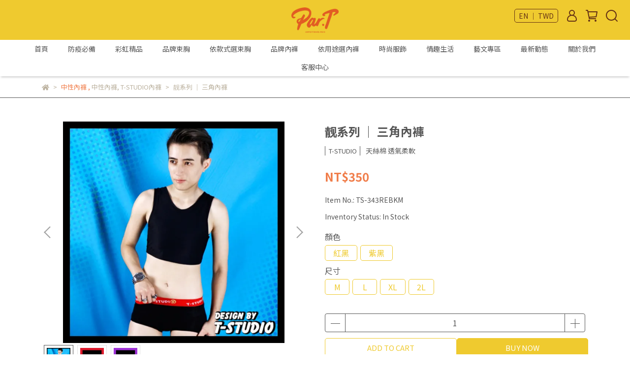

--- FILE ---
content_type: text/html; charset=utf-8
request_url: https://www.mypart.fun/en/products/%E9%9D%93%E7%B3%BB%E5%88%97-%EF%BD%9C-%E4%B8%89%E8%A7%92%E5%85%A7%E8%A4%B2
body_size: 63370
content:
<!DOCTYPE html>
<html lang="en" style="height:100%;">
  <head>
      <script>
        window.dataLayer = window.dataLayer || [];
      </script>
    <!-- Google Tag Manager -->
            <script>(function(w,d,s,l,i){w[l]=w[l]||[];w[l].push({'gtm.start':
            new Date().getTime(),event:'gtm.js'});var f=d.getElementsByTagName(s)[0],
            j=d.createElement(s),dl=l!='dataLayer'?'&l='+l:'';j.async=true;j.src=
            'https://www.googletagmanager.com/gtm.js?id='+i+dl;f.parentNode.insertBefore(j,f);
            })(window,document,'script','dataLayer','GTM-N7973KR');</script>
          <!-- End Google Tag Manager -->
      <!-- CYBERBIZ Google Tag Manager -->
      <script>(function(w,d,s,l,i){w[l]=w[l]||[];w[l].push({'gtm.start':
      new Date().getTime(),event:'gtm.js'});var f=d.getElementsByTagName(s)[0],
      j=d.createElement(s),dl=l!='dataLayer'?'&l='+l:'';j.async=true;j.src=
      'https://www.googletagmanager.com/gtm.js?id='+i+dl;f.parentNode.insertBefore(j,f);
      })(window,document,'script','cyb','GTM-TXD9LVJ');</script>
      <!-- End CYBERBIZ Google Tag Manager -->
    

         <!-- Google tag (gtag.js) -->
<script async src="https://www.googletagmanager.com/gtag/js?id=G-Q761VHQL45"></script>
<script>
  window.dataLayer = window.dataLayer || [];
  function gtag(){dataLayer.push(arguments);}
  gtag('js', new Date());

  gtag('config', 'G-Q761VHQL45');
</script>   
      <link rel="canonical" href="https://www.mypart.fun/"/
    <meta charset="utf-8">
<meta http-equiv="X-UA-Compatible" content="IE=edge">
<meta name="viewport" content="width=device-width, initial-scale=1">
<link rel="icon" href="//cdn-next.cybassets.com//cdn-next.cybassets.com/media/W1siZiIsIjIxMDAxL2F0dGFjaGVkX3Bob3Rvcy8xNjYyNTIyODc3X1BBUlQtRmF2aWNvbi5wbmcucG5nIl1d.png?convert=false&sha=2d9f3184e56bf2f5">
<link rel="apple-touch-icon" href="//cdn-next.cybassets.com//cdn-next.cybassets.com/media/W1siZiIsIjIxMDAxL2F0dGFjaGVkX3Bob3Rvcy8xNjYyNTIyODc3X1BBUlQtRmF2aWNvbi5wbmcucG5nIl1d.png?convert=false&sha=2d9f3184e56bf2f5">

<meta property="og:site_name" content="PAR.T帕特彩虹好物店" />

<!-- og tag -->


<!-- og image -->

  <meta property="og:image" content="https://cdn-next.cybassets.com/media/W1siZiIsIjIxMDAxL3Byb2R1Y3RzLzM3NTMyNDAyLzE2NTk2NzU5NjVfNjAxOTQzYWMwZGQ0M2VlMTJjMDYuanBlZyJdLFsicCIsInRodW1iIiwiMjQweDI0MCJdXQ.jpeg?sha=226e3c2d00fa7dc2" />


<title>
  
    靓系列 ｜ 三角內褲 PAR.T帕特彩虹好物店
  
</title>



<script src='//cdn-next.cybassets.com/frontend/shop/useSettingsData-e00d711bd141cf6f.js' type='text/javascript'></script>



  <script>
    window.setSettingsData({"draggable_sections":{"404":[],"index":["_main_slider_custom","1672130520084_6","1672129882685_4","1672722373510_2","_index_4_blocks","_index_4_blocks_2","1672735781826_1","_index_product_banner","_index_8_blocks","1672128418215_1","1672130002964_3","1669599364361_4"],"product":["product_info","product_description","board_comments","related_products"],"collection":[],"category":[],"blog":[],"article":[],"cart":[],"contact":[],"express_delivery":[],"search":[],"combo_product":["combo_product_info","combo_product_desc","board_comments"]},"sections":{"navbar":{"type":"navbar","visible":true,"settings":{"navbar_image_logo_url":"//cdn-next.cybassets.com/media/W1siZiIsIjIxMDAxL2F0dGFjaGVkX3Bob3Rvcy8xNjYyNTIwODAyX-e0hXBhcnQucG5nLnBuZyJdXQ.png?sha=35290cbbcbb3c012","navbar_image_logo_tablet_url":"//cdn-next.cybassets.com/media/W1siZiIsIjIxMDAxL2F0dGFjaGVkX3Bob3Rvcy8xNjYyNTIwODAyX-e0hXBhcnQucG5nLnBuZyJdXQ.png?sha=35290cbbcbb3c012","navbar_image_logo_mobile_url":"//cdn-next.cybassets.com/media/W1siZiIsIjIxMDAxL2F0dGFjaGVkX3Bob3Rvcy8xNjYyNTIwODAyX-e0hXBhcnQucG5nLnBuZyJdXQ.png?sha=35290cbbcbb3c012","main_nav":"main-menu","slider_primary_linklist":"main-menu","slider_primary_linklist_set_open":true,"nav_show_three_dimension":true,"search_enabled":true,"display_only_index":true,"dict_header_banner_image_url":"/theme_src/i18n_nolli/default_img/header_banner_image.png","dict_header_banner_image_tablet_url":"","dict_header_banner_image_mobile_url":"/theme_src/i18n_nolli/default_img/header_banner_image_mobile.png","dict_header_banner_link":"/","display_count_down":true,"navbar_display_style":"displayDefault","header_banner_start":"2022-09-07T00:00:00+08:00","header_banner_end":"2022-09-28T00:00:00+08:00","timer_text_color":"#555555","timer_bg_color":"#f47373","navbar_background_transparent":true,"menu_display_style":"three_dimension_menu","header_logo_image_alt":"pride,成為你生活中的一部分,彩虹平權大平台,台灣彩虹,帕特拉拉,帕特,PART,同志遊行,彩虹路跑,世界同志,同志驕傲,花香品味生活,台北同志,彩虹控,束胸怎麼洗,女同志推薦,男同志,女同志按摩棒,TPL,TTL,PPL,同志,同性戀,雙性戀,泛性戀,無性戀,顏性戀,智性戀,跨性別,LGBT,LGBTQ,性傾向,Homosexual,Bisexual,Asexuality,同志網站,女同志網站,女同志交友,男同志交友,同志LGBT,LGBTQ,同志交友管道,外國同志交友,同志平台,同志聯誼,TSTUDIO,束胸推薦,彩虹小物,彩虹吊飾,彩虹飾品,","header_banner_image_alt":"pride,成為你生活中的一部分,彩虹平權大平台,台灣彩虹,帕特拉拉,帕特,PART,同志遊行,彩虹路跑,世界同志,同志驕傲,花香品味生活,台北同志,彩虹控,束胸怎麼洗,女同志推薦,男同志,女同志按摩棒,TPL,TTL,PPL,同志,同性戀,雙性戀,泛性戀,無性戀,顏性戀,智性戀,跨性別,LGBT,LGBTQ,性傾向,Homosexual,Bisexual,Asexuality,同志網站,女同志網站,女同志交友,男同志交友,同志LGBT,LGBTQ,同志交友管道,外國同志交友,同志平台,同志聯誼,TSTUDIO,束胸推薦,彩虹小物,彩虹吊飾,彩虹飾品,"},"custom_name":"導覽列"},"footer":{"type":"footer","visible":true,"settings":{"footer_link":"footer","display_facebook":true,"shop_facebook":"https://zh-tw.facebook.com/PAR.TLALA/","display_instagram":true,"shop_instagram":"https://www.instagram.com/par.t_lala/","display_line":true,"shop_line":"https://line.me/zh-hant/","display_youtube":false,"shop_youtube":"https://www.youtube.com/","footer_link_arrangement":"display_x"},"block_order":["default_link_list","default_contact_info","1675703079007_1","default_link_list_2"],"blocks":{"default_link_list":{"type":"link_list_setting","custom_name":"選單","thumbnail":"list","draggable":true,"visible":true,"settings":{"footer_link":"footer","dict_link_list_block_title":"About us"}},"default_contact_info":{"type":"contact_info_setting","custom_name":"聯絡資訊","thumbnail":"contactInfo","draggable":true,"visible":true,"settings":{"display_phone":true,"display_fax_number":false,"shop_fax_number":"02-29775570","display_shop_email":true,"display_shop_address":true,"display_office_time":false,"shop_office_time":"1:00pm - 10:00pm","dict_contact_info_block_title":"Informations","dict_phone_number":"02-29775580","dict_shop_email":"par.t@livemail.tw","dict_shop_address":"10845台北市萬華區內江街55巷24號","dict_shop_office_time":"請至店面資訊頁查看","dict_shop_fax_number":"0989-780566"}},"default_link_list_2":{"type":"link_list_setting","custom_name":"選單","visible":false,"settings":{"footer_link":"main-menu","dict_link_list_block_title":"Menu"}},"1675703079007_1":{"type":"contact_info_setting","custom_name":"聯絡資訊","visible":true,"settings":{"dict_contact_info_block_title":"台中逢甲門市","display_phone":true,"dict_phone_number":"04-24522256","display_fax_number":true,"dict_shop_fax_number":"0966-665938","display_shop_email":true,"dict_shop_email":"partsports2018@gmail.com","display_shop_address":true,"dict_shop_address":"台中市西屯區逢甲路9-6號B6一樓(逢甲碧根廣場)"}}},"custom_name":"頁腳"},"_main_slider_custom":{"type":"_main_slider_custom","visible":true,"blocks":{"display_main_slider_item_1":{"type":"image","visible":true,"settings":{"dict_link":"/collections/part彩虹小物全系列","dict_image_url":"/theme_src/i18n_nolli/default_img/main_slider_item_1.png","dict_tablet_image_url":"//cdn-next.cybassets.com/media/W1siZiIsIjIxMDAxL2F0dGFjaGVkX3Bob3Rvcy8xNjYyNTIwMzcyX1BBUlQtTE9HT2dpZi05NjBweC5naWYuZ2lmIl1d.gif?sha=b91ce18bb507f9ef","dict_mobile_image_url":"/theme_src/i18n_nolli/default_img/main_slider_item_1_mobile.png","main_slider_image_alt":"pride,成為你生活中的一部分,彩虹平權大平台,台灣彩虹,帕特拉拉,帕特,PART,同志遊行,彩虹路跑,世界同志,同志驕傲,花香品味生活,台北同志,彩虹控,束胸怎麼洗,女同志推薦,男同志,女同志按摩棒,TPL,TTL,PPL,同志,同性戀,雙性戀,泛性戀,無性戀,顏性戀,智性戀,跨性別,LGBT,LGBTQ,性傾向,Homosexual,Bisexual,Asexuality,同志網站,女同志網站,女同志交友,男同志交友,同志LGBT,LGBTQ,同志交友管道,外國同志交友,同志平台,同志聯誼,TSTUDIO,束胸推薦,彩虹小物,彩虹吊飾,彩虹飾品,"},"custom_name":"素材"},"display_main_slider_item_2":{"type":"image","visible":true,"settings":{"dict_link":"/collections/part彩虹小物全系列","dict_image_url":"/theme_src/i18n_nolli/default_img/main_slider_item_2.png","dict_tablet_image_url":"//cdn-next.cybassets.com/media/W1siZiIsIjIxMDAxL2F0dGFjaGVkX3Bob3Rvcy8xNjYyNjAxNTc5X-W9qeiZueWVhuWTgSvlupfpnaI5NjBweOeEoeWLlS5qcGcuanBlZyJdXQ.jpeg?sha=ff78ce3b0d959a1a","dict_mobile_image_url":"/theme_src/i18n_nolli/default_img/main_slider_item_2_mobile.png","main_slider_image_alt":"PART,PART英文,Part中文,同志運動會,2022同志遊行,世界同志,同志驕傲,第一次遇見花香的那刻,同志酒吧,台北同志,彩虹控,束胸怎麼洗,女同志推薦,男同志三溫暖,女同志按摩棒,T穿搭,P喜歡P,如何看出一個人的性向,同志網購,同志網站,女同志網站,女同志交友,男同志交友,同志app,同志LGBT,LGBTQ,同志交友管道,外國同志交友,同志平台,同志聯誼,TSTUDIO,束胸推薦,FitMe拉鍊款,MOSON束胸,Mrrich"},"custom_name":"素材"},"1662521546588":{"type":"image","custom_name":"素材","visible":false,"settings":{"dict_image_url":"//cdn-next.cybassets.com/media/W1siZiIsIjIxMDAxL2F0dGFjaGVkX3Bob3Rvcy8xNjcxNTMwNjgzXzE5MjB4ODAwLmpwZy5qcGVnIl1d.jpeg?sha=e2ee2f5d05cb028d","dict_tablet_image_url":"//cdn-next.cybassets.com/media/W1siZiIsIjIxMDAxL2F0dGFjaGVkX3Bob3Rvcy8xNjcxNTMwNjk0Xzk2MHg1ODAuanBnLmpwZWciXV0.jpeg?sha=201057b54ec24de3","dict_mobile_image_url":"//cdn-next.cybassets.com/media/W1siZiIsIjIxMDAxL2F0dGFjaGVkX3Bob3Rvcy8xNjcxNTMwNzAxXzQ4MHgyOTAuanBnLmpwZWciXV0.jpeg?sha=79bb89a3e04e76d3","dict_link":"/products/part-｜-六彩彩虹小方巾"}},"1662522167504":{"type":"image","custom_name":"素材","visible":false,"settings":{"dict_image_url":"/theme_src/i18n_shoestore/default_img/index_4_blocks_1.jpg","dict_tablet_image_url":"","dict_mobile_image_url":"","dict_link":""}}},"block_order":["display_main_slider_item_1","1662521546588","display_main_slider_item_2","1662522167504"],"settings":{"margin_x":"0","margin_bottom":"48","mobile_margin_x":"0","mobile_margin_bottom":"24","swiper_delay":"3"},"custom_name":"輪播素材"},"_index_8_blocks":{"type":"_index_8_blocks","visible":true,"settings":{"dict_title":"Delicious Food","collection_handle":"特殊分類-首頁商品展示","limit":"8","margin_x":"300","margin_bottom":"48","mobile_margin_x":"0","mobile_margin_bottom":"24","product_display":"displayPartial","old_container_setting":false},"custom_name":"商品分類"},"_index_product_banner":{"type":"_index_product_banner","custom_name":"橫幅廣告","visible":false,"settings":{"dict_image_url":"/theme_src/i18n_nolli/default_img/index_product_banner.png","dict_tablet_image_url":"//cdn-next.cybassets.com/media/W1siZiIsIjIxMDAxL2F0dGFjaGVkX3Bob3Rvcy8xNjY4NTAyMjczX-Wwj2hpZ2gt6Ziy6aedLTk2MHB4LmpwZy5qcGVnIl1d.jpeg?sha=70377dd3a45742f9","dict_mobile_image_url":"/theme_src/i18n_nolli/default_img/index_product_banner_mobile.png","dict_link":"/collections/全網布機能","display_cta_btn":false,"cta_btn_display_style":"bottomPosition","cta_btn_text":"More","cta_btn_bg_color":"#2ccce4","cta_btn_text_color":"#ffffff","margin_x":"","margin_bottom":"10","mobile_margin_x":"0","mobile_margin_bottom":"10","product_banner_image_alt":"pride,成為你生活中的一部分,彩虹平權大平台,台灣彩虹,帕特拉拉,帕特,PART,同志遊行,彩虹路跑,世界同志,同志驕傲,花香品味生活,台北同志,彩虹控,束胸怎麼洗,女同志推薦,男同志,女同志按摩棒,TPL,TTL,PPL,同志,同性戀,雙性戀,泛性戀,無性戀,顏性戀,智性戀,跨性別,LGBT,LGBTQ,性傾向,Homosexual,Bisexual,Asexuality,同志網站,女同志網站,女同志交友,男同志交友,同志LGBT,LGBTQ,同志交友管道,外國同志交友,同志平台,同志聯誼,TSTUDIO,束胸推薦,彩虹小物,彩虹吊飾,彩虹飾品,"},"blocks":{},"block_order":[]},"_index_4_blocks":{"type":"_index_4_blocks","visible":true,"blocks":{"index_4_blocks_block_1":{"type":"image","visible":false,"settings":{"title":"","dict_link":"/collections/t-studio束胸泳裝","dict_image_url":"/theme_src/i18n_nolli/default_img/index_4_blocks_1_block_1.png","dict_tablet_image_url":"","dict_mobile_image_url":"","block_propotion":"25","custom_block_image_alt":"排扣束胸,平價束胸,Young,束胸英文,束胸推薦,束胸品牌,束胸寶雅,束胸危害,束胸後遺症,束胸乳癌,束胸胸悶,束胸壽命,束胸多久換一次,女同志特徵,女同志交友軟體,Dcard彩虹版,平價束胸,科技束胸,怎麼穿束胸,平胸手術,安靜束胸,束胸吵室友,束胸尷尬,中性內衣,緊身衣,束身衣,胸部變平,Heroine評價,Heroine Dcard,Heroine家樂福,Heroine折扣碼,TG束胸評價,TG束胸好不好"},"custom_name":"圖片"},"index_4_blocks_block_2":{"type":"image","custom_name":"圖片","visible":false,"settings":{"dict_image_url":"/theme_src/i18n_nolli/default_img/index_4_blocks_1_block_2.png","dict_tablet_image_url":"","dict_mobile_image_url":"","dict_link":"/collections/boom品牌","block_propotion":"25","custom_block_image_alt":"Boom,Boom束胸,香港束胸,束胸英文,束胸推薦,束胸品牌,束胸寶雅,束胸危害,束胸後遺症,束胸乳癌,束胸胸悶,束胸壽命,束胸多久換一次,女同志特徵,女同志交友軟體,Dcard彩虹版,平價束胸,科技束胸,怎麼穿束胸,平胸手術,安靜束胸,束胸吵室友,束胸尷尬,中性內衣,緊身衣,束身衣,胸部變平,Heroine評價,Heroine Dcard,Heroine家樂福,Heroine折扣碼,TG束胸評價,TG束胸好不好"}},"index_4_blocks_block_3":{"type":"image","custom_name":"圖片","visible":false,"settings":{"dict_image_url":"/theme_src/i18n_nolli/default_img/index_4_blocks_1_block_3.png","dict_tablet_image_url":"","dict_mobile_image_url":"","dict_link":"","block_propotion":"33.3"}},"1662530943179":{"type":"image","custom_name":"圖片","visible":false,"settings":{"dict_image_url":"//cdn-next.cybassets.com/media/W1siZiIsIjIxMDAxL2F0dGFjaGVkX3Bob3Rvcy8xNjY0MjY3MzAxX-WFp-aWhyAoMjEpLmpwZy5qcGVnIl1d.jpeg?sha=eff53a3bdd403e64","dict_tablet_image_url":"","dict_mobile_image_url":"","dict_link":"/collections/raphodar","block_propotion":"25","custom_block_image_alt":"排扣束胸,平價束胸,Young,束胸英文,束胸推薦,束胸品牌,束胸寶雅,束胸危害,束胸後遺症,束胸乳癌,束胸胸悶,束胸壽命,束胸多久換一次,女同志特徵,女同志交友軟體,Dcard彩虹版,平價束胸,科技束胸,怎麼穿束胸,平胸手術,安靜束胸,束胸吵室友,束胸尷尬,中性內衣,緊身衣,束身衣,胸部變平,Heroine評價,Heroine Dcard,Heroine家樂福,Heroine折扣碼,TG束胸評價,TG束胸好不好"}},"1662530948494":{"type":"image","custom_name":"圖片","visible":false,"settings":{"dict_image_url":"//cdn-next.cybassets.com/media/W1siZiIsIjIxMDAxL2F0dGFjaGVkX3Bob3Rvcy8xNjYyNTIxNjU0X1BBUlQtTE9HT2dpZl8xOTIwcHguZ2lmLmdpZiJdXQ.gif?sha=d9c907de1df72b76","dict_tablet_image_url":"","dict_mobile_image_url":"","dict_link":"","block_propotion":"50"}},"1662530950557":{"type":"image","custom_name":"圖片","visible":false,"settings":{"dict_image_url":"/theme_src/i18n_shoestore/default_img/index_4_blocks_1.jpg","dict_tablet_image_url":"","dict_mobile_image_url":"","dict_link":""}},"1662530951749":{"type":"image","custom_name":"圖片","visible":false,"settings":{"dict_image_url":"/theme_src/i18n_shoestore/default_img/index_4_blocks_1.jpg","dict_tablet_image_url":"","dict_mobile_image_url":"","dict_link":""}},"1662530956998":{"type":"image","custom_name":"圖片","visible":false,"settings":{"dict_image_url":"/theme_src/i18n_shoestore/default_img/index_4_blocks_1.jpg","dict_tablet_image_url":"","dict_mobile_image_url":"","dict_link":""}},"1664268876744":{"type":"image","custom_name":"圖片","visible":false,"settings":{"dict_image_url":"//cdn-next.cybassets.com/media/W1siZiIsIjIxMDAxL2F0dGFjaGVkX3Bob3Rvcy8xNjY0MjY2NTUxX0EwMi5qcGcuanBlZyJdXQ.jpeg?sha=fc0ab42672e3ca50","dict_tablet_image_url":"","dict_mobile_image_url":"","dict_link":"/collections/kueryuci","block_propotion":"25","custom_block_image_alt":"排扣束胸,平價束胸,Young,束胸英文,束胸推薦,束胸品牌,束胸寶雅,束胸危害,束胸後遺症,束胸乳癌,束胸胸悶,束胸壽命,束胸多久換一次,女同志特徵,女同志交友軟體,Dcard彩虹版,平價束胸,科技束胸,怎麼穿束胸,平胸手術,安靜束胸,束胸吵室友,束胸尷尬,中性內衣,緊身衣,束身衣,胸部變平,Heroine評價,Heroine Dcard,Heroine家樂福,Heroine折扣碼,TG束胸評價,TG束胸好不好"}},"1669974354988_0":{"type":"image","custom_name":"圖片","visible":true,"settings":{"dict_image_url":"//cdn-next.cybassets.com/media/W1siZiIsIjIxMDAxL2F0dGFjaGVkX3Bob3Rvcy8xNjcxNTAzOTA5X-W3puS4ii5qcGcuanBlZyJdXQ.jpeg?sha=c4e31f9ed5100980","dict_tablet_image_url":"","dict_mobile_image_url":"","dict_link":"/collections/t-studio束胸全系列","custom_block_image_alt":"排扣束胸,平價束胸,Young,束胸英文,束胸推薦,束胸品牌,束胸寶雅,束胸危害,束胸後遺症,束胸乳癌,束胸胸悶,束胸壽命,束胸多久換一次,女同志特徵,女同志交友軟體,Dcard彩虹版,平價束胸,科技束胸,怎麼穿束胸,平胸手術,安靜束胸,束胸吵室友,束胸尷尬,中性內衣,緊身衣,束身衣,胸部變平,Heroine評價,Heroine Dcard,Heroine家樂福,Heroine折扣碼,TG束胸評價,TG束胸好不好","block_propotion":"58"}},"1669974356365_0":{"type":"image","custom_name":"圖片","visible":true,"settings":{"dict_image_url":"//cdn-next.cybassets.com/media/W1siZiIsIjIxMDAxL2F0dGFjaGVkX3Bob3Rvcy8xNjcxNTAzOTI2X-WPs-S4ii5qcGcuanBlZyJdXQ.jpeg?sha=90c0ae7953a6ace7","dict_tablet_image_url":"","dict_mobile_image_url":"","dict_link":"/pages/about-us","custom_block_image_alt":"PART,PART英文,Part中文,彩虹控,束胸怎麼洗,女同志推薦,男同志三溫暖,女同志按摩棒,T穿搭,P喜歡P,怎麼知道對方是不是P,如何看出一個人的性向,看起來很gay,同志網購,同志網站,女同志網站,女同志交友,男同志交友,同志app,同志LGBT,LGBTQ,同志交友管道,外國同志交友,同志平台,同志聯誼,TSTUDIO,束胸推薦,FitMe拉鍊款,MOSON束胸,Mrrich","block_propotion":"41.8"}}},"block_order":["index_4_blocks_block_1","1662530943179","1664268876744","index_4_blocks_block_2","1669974354988_0","1669974356365_0"],"custom_name":"五格廣告(上排)","settings":{"margin_x":"300","margin_bottom":"10","mobile_margin_x":"0","mobile_margin_bottom":"24","mobile_columns":1}},"_index_4_blocks_2":{"type":"_index_4_blocks","custom_name":"五格廣告(下排)","visible":true,"settings":{"margin_x":"300","margin_bottom":"100","mobile_margin_x":"0","mobile_margin_bottom":"50","mobile_columns":1},"blocks":{"_index_4_blocks_2_block_1":{"type":"video","custom_name":"影片","visible":true,"settings":{"dict_video_link":"https://www.youtube.com/watch?v=bPf2zuuH_7g\u0026feature=youtu.be","block_propotion":"100"}},"1664268935015":{"type":"image","custom_name":"圖片","visible":false,"settings":{"dict_image_url":"//cdn-next.cybassets.com/media/W1siZiIsIjIxMDAxL2F0dGFjaGVkX3Bob3Rvcy8xNjY0OTMyMTU2X-S4ieagvOW7o-WRil8xOTIwcHhf5bemLmpwZy5qcGVnIl1d.jpeg?sha=81e336d5b7f99b0f","dict_tablet_image_url":"//cdn-next.cybassets.com/media/W1siZiIsIjIxMDAxL2F0dGFjaGVkX3Bob3Rvcy8xNjY0OTMyMTY1X-S4ieagvOW7o-WRil85NjBweF_kuK0tMDYuanBnLmpwZWciXV0.jpeg?sha=c1ffe3efa4530629","dict_mobile_image_url":"//cdn-next.cybassets.com/media/W1siZiIsIjIxMDAxL2F0dGFjaGVkX3Bob3Rvcy8xNjY0OTMyMTcyX-S4ieagvOW7o-WRil80ODBweF_lt6YuanBnLmpwZWciXV0.jpeg?sha=db15cb31b8035a75","dict_link":"/collections/t-studio內褲","block_propotion":"","custom_block_image_alt":"跨性別手術,雙性戀比例,雙性戀特質,泛性戀雙性戀差異,泛性戀測驗,泛性戀ptt,泛性戀dcard,如何知道自己是不是無性戀,無性戀定義,無性戀伴侶,無性戀測驗,彩虹小物,彩虹小物Dcard,彩虹吊飾,彩虹平台,彩虹鑰匙圈,彩虹配件,Rainbow官網,Dcard彩虹故事,彩虹emoji,彩虹bar,彩虹門市,同志友善,逢甲同志友善,西門町同志友善,同志友善空間,彩虹巴士,LGBTQ友善,台北同志,台中同志,同志交友平台,同志交友軟體,同志怎麼認識,彩虹旗購買,彩虹旗顏色,彩虹旗意義,彩虹旗英文,彩虹旗種類"}},"1664268936254":{"type":"image","custom_name":"圖片","visible":false,"settings":{"dict_image_url":"//cdn-next.cybassets.com/media/W1siZiIsIjIxMDAxL2F0dGFjaGVkX3Bob3Rvcy8xNjY0OTMyMTkxX-S4ieagvOW7o-WRil8xOTIwcHhf5LitLmpwZy5qcGVnIl1d.jpeg?sha=15e0d06996dee996","dict_tablet_image_url":"//cdn-next.cybassets.com/media/W1siZiIsIjIxMDAxL2F0dGFjaGVkX3Bob3Rvcy8xNjY0OTMyMjE0X-S4ieagvOW7o-WRil85NjBweF_kuK0tMDUuanBnLmpwZWciXV0.jpeg?sha=6da9927336698bdf","dict_mobile_image_url":"//cdn-next.cybassets.com/media/W1siZiIsIjIxMDAxL2F0dGFjaGVkX3Bob3Rvcy8xNjY0OTMyMjIxX-S4ieagvOW7o-WRil80ODBweF_kuK0uanBnLmpwZWciXV0.jpeg?sha=d456b1f65adbe99b","dict_link":"/collections/彩虹精品all","custom_block_image_alt":"跨性別手術,雙性戀比例,雙性戀特質,泛性戀雙性戀差異,泛性戀測驗,泛性戀ptt,泛性戀dcard,如何知道自己是不是無性戀,無性戀定義,無性戀伴侶,無性戀測驗,彩虹小物,彩虹小物Dcard,彩虹吊飾,彩虹平台,彩虹鑰匙圈,彩虹配件,Rainbow官網,Dcard彩虹故事,彩虹emoji,彩虹bar,彩虹門市,同志友善,逢甲同志友善,西門町同志友善,同志友善空間,彩虹巴士,LGBTQ友善,台北同志,台中同志,同志交友平台,同志交友軟體,同志怎麼認識,彩虹旗購買,彩虹旗顏色,彩虹旗意義,彩虹旗英文,彩虹旗種類"}},"1664268937381":{"type":"image","custom_name":"圖片","visible":false,"settings":{"dict_image_url":"//cdn-next.cybassets.com/media/W1siZiIsIjIxMDAxL2F0dGFjaGVkX3Bob3Rvcy8xNjY0OTMyMjMzX-S4ieagvOW7o-WRil8xOTIwcHhf5Y-zLmpwZy5qcGVnIl1d.jpeg?sha=71d81477d5d36119","dict_tablet_image_url":"//cdn-next.cybassets.com/media/W1siZiIsIjIxMDAxL2F0dGFjaGVkX3Bob3Rvcy8xNjY0OTMyMjQxX-S4ieagvOW7o-WRil85NjBweF_lj7MuanBnLmpwZWciXV0.jpeg?sha=255f6544a6f3c923","dict_mobile_image_url":"//cdn-next.cybassets.com/media/W1siZiIsIjIxMDAxL2F0dGFjaGVkX3Bob3Rvcy8xNjY0OTMyMjQ3X-S4ieagvOW7o-WRil80ODBweF_lj7MuanBnLmpwZWciXV0.jpeg?sha=2d55f6c7e5782f26","dict_link":"/collections/情趣生活","custom_block_image_alt":"各國性暗示,貓咪後空翻由來,來我家吃泡麵.買可樂,情趣小秘訣,增溫技巧,女女死床,死床ptt,死床意思,死床是什麼,交往太久,AV推薦,按摩棒推薦,女同志按摩棒推薦,處女按摩棒,第一次體驗,處女按摩棒怎麼選"}},"1669974523429_0":{"type":"image","custom_name":"圖片","visible":true,"settings":{"dict_image_url":"//cdn-next.cybassets.com/media/W1siZiIsIjIxMDAxL2F0dGFjaGVkX3Bob3Rvcy8xNjcyMjc5NjA5X-W3puS4iy5qcGcuanBlZyJdXQ.jpeg?sha=f7880454e9d083fb","dict_tablet_image_url":"","dict_mobile_image_url":"","dict_link":"/collections/part彩虹小物全系列","custom_block_image_alt":"pride,成為你生活中的一部分,彩虹平權大平台,台灣彩虹,帕特拉拉,帕特,PART,同志遊行,彩虹路跑,世界同志,同志驕傲,花香品味生活,台北同志,彩虹控,束胸怎麼洗,女同志推薦,男同志,女同志按摩棒,TPL,TTL,PPL,同志,同性戀,雙性戀,泛性戀,無性戀,顏性戀,智性戀,跨性別,LGBT,LGBTQ,性傾向,Homosexual,Bisexual,Asexuality,同志網站,女同志網站,女同志交友,男同志交友,同志LGBT,LGBTQ,同志交友管道,外國同志交友,同志平台,同志聯誼,TSTUDIO,束胸推薦,彩虹小物,彩虹吊飾,彩虹飾品,","block_propotion":"38"}},"1669974525228_0":{"type":"image","custom_name":"圖片","visible":true,"settings":{"dict_image_url":"//cdn-next.cybassets.com/media/W1siZiIsIjIxMDAxL2F0dGFjaGVkX3Bob3Rvcy8xNjY5OTc5MTkzX-W3peS9nOWNgOWfnyA0LnBuZy5wbmciXV0.png?sha=698be821f1bde71b","dict_tablet_image_url":"","dict_mobile_image_url":"","dict_link":"/collections/kueryuci","custom_block_image_alt":"排扣束胸,平價束胸,Young,束胸英文,束胸推薦,束胸品牌,束胸寶雅,束胸危害,束胸後遺症,束胸乳癌,束胸胸悶,束胸壽命,束胸多久換一次,女同志特徵,女同志交友軟體,Dcard彩虹版,平價束胸,科技束胸,怎麼穿束胸,平胸手術,安靜束胸,束胸吵室友,束胸尷尬,中性內衣,緊身衣,束身衣,胸部變平,Heroine評價,Heroine Dcard,Heroine家樂福,Heroine折扣碼,TG束胸評價,TG束胸好不好","block_propotion":"26"}},"1669974526644_0":{"type":"image","custom_name":"圖片","visible":true,"settings":{"dict_image_url":"//cdn-next.cybassets.com/media/W1siZiIsIjIxMDAxL2F0dGFjaGVkX3Bob3Rvcy8xNjY5OTc5MjA1X-W3peS9nOWNgOWfnyAzLnBuZy5wbmciXV0.png?sha=139599e69c2f7328","dict_tablet_image_url":"","dict_mobile_image_url":"","dict_link":"/collections/boom品牌","custom_block_image_alt":"Boom,Boom束胸,香港束胸,束胸英文,束胸推薦,束胸品牌,束胸寶雅,束胸危害,束胸後遺症,束胸乳癌,束胸胸悶,束胸壽命,束胸多久換一次,女同志特徵,女同志交友軟體,Dcard彩虹版,平價束胸,科技束胸,怎麼穿束胸,平胸手術,安靜束胸,束胸吵室友,束胸尷尬,中性內衣,緊身衣,束身衣,胸部變平,Heroine評價,Heroine Dcard,Heroine家樂福,Heroine折扣碼,TG束胸評價,TG束胸好不好","block_propotion":"35.8"}}},"block_order":["1669974523429_0","1669974525228_0","1669974526644_0"]},"express_delivery_index_4_blocks":{"type":"_index_4_blocks","visible":false,"blocks":{"express_delivery_display_index_4_block_1":{"type":"image","visible":true,"settings":{"title":"","dict_link":"","dict_image_url":"/theme_src/i18n_nolli/default_img/index_4_blocks_1_block_1.png","dict_tablet_image_url":"","dict_mobile_image_url":""}}},"block_order":["express_delivery_display_index_4_block_1"]},"custom_text":{"type":"custom_text","visible":true,"settings":{}},"blog":{"type":"blog","visible":true,"settings":{"article_limit_in_blog_page":"6"}},"article":{"type":"article","visible":true,"settings":{"display_blog_menu":true,"dict_blog_tags_title":"Article Category","blog_latest_post_limit":"2"}},"category":{"type":"category","visible":true,"settings":{"category_sidebar_set_open":false,"category_product_block_limit":"4","category_product_swiper_item_limit":"6","category_product_item_limit":"18"}},"shop_setting":{"type":"shop_setting","visible":true,"settings":{"favicon_image_url":"//cdn-next.cybassets.com/media/W1siZiIsIjIxMDAxL2F0dGFjaGVkX3Bob3Rvcy8xNjYyNTIyODc3X1BBUlQtRmF2aWNvbi5wbmcucG5nIl1d.png?sha=2d9f3184e56bf2f5","og_image_url":"//cdn-next.cybassets.com/media/W1siZiIsIjIxMDAxL2F0dGFjaGVkX3Bob3Rvcy8xNjYyNTIwMzcyX1BBUlQtTE9HT2dpZi05NjBweC5naWYuZ2lmIl1d.gif?sha=b91ce18bb507f9ef","shop_title":"-最齊全彩虹商品、品牌束胸-官方購物網","shop_description":"你不能錯過的彩虹精品都在這裡，現在立刻下單、加入會員，不定期有活動好禮！PAR.T成為你日常的一部分,歡迎跟我們一起Party！","shop_keywords":"pride,成為你生活中的一部分,彩虹平權大平台,台灣彩虹,帕特拉拉,帕特,PART,同志遊行,彩虹路跑,世界同志,同志驕傲,花香品味生活,台北同志,彩虹控,束胸怎麼洗,女同志推薦,男同志,女同志按摩棒,TPL,TTL,PPL,同志,同性戀,雙性戀,泛性戀,無性戀,顏性戀,智性戀,跨性別,LGBT,LGBTQ,性傾向,Homosexual,Bisexual,Asexuality,同志網站,女同志網站,女同志交友,男同志交友,同志LGBT,LGBTQ,同志交友管道,外國同志交友,同志平台,同志聯誼,TSTUDIO,束胸推薦,彩虹小物,彩虹吊飾,彩虹飾品,"},"custom_name":"全站設定"},"color_settings":{"type":"color_settings","visible":true,"settings":{"button_color":"#efca2f","button_text_color":"#ffffff","accent_color":"#f07d4a","heading_color":"#555555","text_color":"#bbb19e","price_color":"#f07d4a","discount_price_color":"#f07d4a","theme_bg_color":"#ffffff","product_border_color":"#555555","nav_logo_bg_color":"#efca2f","nav_menu_bg_color":"#ffffff","nav_menu_text_color":"#555555","nav_menu_icon_color":"#643114","footer_bg_color":"#efca2f","footer_text_color":"#555555","checkout_button_color":"#efca2f","checkout_accent_color":"#643114"},"custom_name":"顏色設定"},"popup":{"type":"popup","visible":true,"blocks":{"popup_block_1":{"type":"image","visible":false,"settings":{"dict_image_url":"/theme_src/i18n_nolli/default_img/popup_image.png","dict_tablet_image_url":"//cdn-next.cybassets.com/media/W1siZiIsIjIxMDAxL2F0dGFjaGVkX3Bob3Rvcy8xNjY4NDg5OTkzX-W3peS9nOWNgOWfnyAxLnBuZy5wbmciXV0.png?sha=3f9399d9b1d5d6cf","dict_mobile_image_url":"//cdn-next.cybassets.com/media/W1siZiIsIjIxMDAxL2F0dGFjaGVkX3Bob3Rvcy8xNjY4NDg5OTkzX-W3peS9nOWNgOWfnyAxLnBuZy5wbmciXV0.png?sha=3f9399d9b1d5d6cf","dict_link":"https://www.t-studio.info/zh-TW"},"custom_name":"圖片"}},"block_order":["popup_block_1"],"settings":{},"custom_name":"彈窗廣告"},"product_info":{"type":"product_info","visible":true,"settings":{"display_product_sku":true,"dict_vip_custom_price_text":"","dict_vip_custom_price_href":""},"custom_name":"基本設定"},"product_description":{"type":"product_description","visible":true,"custom_name":"商品介紹"},"board_comments":{"type":"board_comments","visible":true,"settings":{},"custom_name":"商品評論","thumbnail":"list","draggable":false},"related_products":{"type":"related_products","visible":true,"settings":{"display_related_cols":true,"use_custom_related_cols":true,"dict_group_related_cols_related_product":"相關商品","related_products_limit":"4"},"custom_name":"相關商品"},"contact":{"type":"contact","visible":true,"settings":{"show_google_map":true,"show_google_map_iframe":"\u003ciframe src=\"https://www.google.com/maps/embed?pb=!1m18!1m12!1m3!1d3613.6479170127777!2d121.56760821400371!3d25.07991984260527!2m3!1f0!2f0!3f0!3m2!1i1024!2i768!4f13.1!3m3!1m2!1s0x3442ac6fbd841bbd%3A0x64e16bcf25e3da31!2zMTE05Y-w5YyX5biC5YWn5rmW5Y2A55Ge5YWJ6LevNTEz5be3MzDomZ8!5e0!3m2!1szh-TW!2stw!4v1485156761267\" width=\"600\" height=\"450\" frameborder=\"0\" style=\"border:0\" allowfullscreen\u003e\u003c/iframe\u003e"}},"collection":{"type":"collection","visible":true,"settings":{"collection_sidebar":"main-menu","collection_sidebar_set_open":true,"collection_pagination_limit":"24"},"custom_name":"商品分類設定"},"404":{"type":"404","visible":true,"settings":{"image_url":"//cdn-next.cybassets.com/media/W1siZiIsIjIxMDAxL2F0dGFjaGVkX3Bob3Rvcy8xNjYyNTIyMjYwX-KAlFBuZ3RyZWXigJR3ZWJwYWdlIDQwNCBlcnJvciBpbnRlcmZhY2UgdGV4dF80MDQzODIxLnBuZy5wbmciXV0.png?sha=ef3d7db0f044d01c"},"custom_name":"404頁"},"blogs_all":{"type":"blogs_all","visible":true,"settings":{}},"bundle_discounts":{"type":"bundle_discounts","visible":true,"settings":{}},"cart":{"type":"cart","visible":true,"settings":{}},"cart_empty":{"type":"cart_empty","visible":true,"settings":{}},"page":{"type":"page","visible":true,"settings":{}},"search":{"type":"search","visible":true,"settings":{"search_link_list":"main-menu"}},"customers/account":{"type":"customers/account","visible":true,"settings":{}},"customers/account_edit":{"type":"customers/account_edit","visible":true,"settings":{}},"customers/activate_account":{"type":"customers/activate_account","visible":true,"settings":{}},"customers/addresses":{"type":"customers/addresses","visible":true,"settings":{}},"customers/bonus_points":{"type":"customers/bonus_points","visible":true,"settings":{}},"customers/cancel":{"type":"customers/cancel","visible":true,"settings":{}},"customers/coupons":{"type":"customers/coupons","visible":true,"settings":{}},"customers/forgot_password":{"type":"customers/forgot_password","visible":true,"settings":{}},"customers/login":{"type":"customers/login","visible":true,"settings":{}},"customers/message":{"type":"customers/message","visible":true,"settings":{}},"customers/messages":{"type":"customers/messages","visible":true,"settings":{}},"customers/modify_password":{"type":"customers/modify_password","visible":true,"settings":{}},"customers/order":{"type":"customers/order","visible":true,"settings":{}},"customers/orders":{"type":"customers/orders","visible":true,"settings":{}},"customers/periodic_order":{"type":"customers/periodic_order","visible":true,"settings":{}},"customers/periodic_orders":{"type":"customers/periodic_orders","visible":true,"settings":{}},"customers/register":{"type":"customers/register","visible":true,"settings":{}},"customers/reset_password":{"type":"customers/reset_password","visible":true,"settings":{}},"customers/return":{"type":"customers/return","visible":true,"settings":{}},"customers/tracking_items":{"type":"customers/tracking_items","visible":true,"settings":{}},"express_delivery-navbar":{"type":"express_delivery-navbar","visible":true,"settings":{}},"express_delivery-content":{"type":"express_delivery-content","visible":true,"settings":{}},"1669598135616_6":{"type":"_graphic_introduction","custom_name":"圖文介紹","visible":false,"settings":{"text_display":"leftPosition","graphic_text":"#373420","graphic_bg":"#F4EEE2","margin_x":"0","margin_bottom":"0","mobile_margin_x":"0","mobile_margin_bottom":"0","dict_image_url":"/theme_src/i18n_shoestore/default_img/index_4_blocks_1.jpg","dict_tablet_image_url":"","dict_mobile_image_url":"","btn_display":"leftSide","block_propotion":"50"},"blocks":{"1669598135622_0":{"type":"title","custom_name":"標題","visible":true,"settings":{"dict_rich_text_title":"產品介紹","dict_size":"24"}},"1669598135622_1":{"type":"text","custom_name":"內文","visible":true,"settings":{"dict_rich_text_content":"Lorem Ipsum is simply dummy text of the printing and typesetting industry. Lorem Ipsum has been the industry's standard dummy text ever since the 1500s, when an unknown printer took a galley of type and scrambled it to make a type specimen book. It has survived not only five centuries, but also the leap into electronic typesetting, remaining essentially unchanged. It was popularised in the 1960s with the release of Letraset sheets containing Lorem Ipsum passages, and more recently with desktop publishing software like Aldus PageMaker including versions of Lorem Ipsum.","dict_size":"14"}},"1669598135623_2":{"type":"button","custom_name":"按鈕","visible":true,"settings":{"dict_btn_text":"了解更多","graphic-button_bg":"#6B6432","graphic-button_text":"#FFFFFF"}}},"block_order":["1669598135622_0","1669598135622_1","1669598135623_2"]},"1669599364361_4":{"type":"_index_4_blocks","custom_name":"店面資訊","visible":true,"settings":{"margin_x":"0","margin_bottom":"50","mobile_margin_x":"0","mobile_margin_bottom":"50","mobile_columns":2},"blocks":{"1669599364363_0":{"type":"image","custom_name":"圖片","visible":true,"settings":{"dict_image_url":"//cdn-next.cybassets.com/media/W1siZiIsIjIxMDAxL2F0dGFjaGVkX3Bob3Rvcy8xNjcwMjkxNTMzX-ilv-mWgOW6l-mdoue1hOWQiOWMhS5qcGcuanBlZyJdXQ.jpeg?sha=64f35f00a688d810","dict_tablet_image_url":"","dict_mobile_image_url":"","dict_link":"/pages/store-information","custom_block_image_alt":"pride,成為你生活中的一部分,彩虹平權大平台,台灣彩虹,帕特拉拉,帕特,PART,同志遊行,彩虹路跑,世界同志,同志驕傲,花香品味生活,台北同志,彩虹控,束胸怎麼洗,女同志推薦,男同志,女同志按摩棒,TPL,TTL,PPL,同志,同性戀,雙性戀,泛性戀,無性戀,顏性戀,智性戀,跨性別,LGBT,LGBTQ,性傾向,Homosexual,Bisexual,Asexuality,同志網站,女同志網站,女同志交友,男同志交友,同志LGBT,LGBTQ,同志交友管道,外國同志交友,同志平台,同志聯誼,TSTUDIO,束胸推薦,彩虹小物,彩虹吊飾,彩虹飾品,","block_propotion":"50"}},"1669599375224_0":{"type":"image","custom_name":"圖片","visible":true,"settings":{"dict_image_url":"//cdn-next.cybassets.com/media/W1siZiIsIjIxMDAxL2F0dGFjaGVkX3Bob3Rvcy8xNjcwMjkxNTQ3X-mAoueUsuW6l-mdoue1hOWQiOWMhS5qcGcuanBlZyJdXQ.jpeg?sha=0c5b7c30e4f5330e","dict_tablet_image_url":"","dict_mobile_image_url":"","dict_link":"/pages/store-information","custom_block_image_alt":"pride,成為你生活中的一部分,彩虹平權大平台,台灣彩虹,帕特拉拉,帕特,PART,同志遊行,彩虹路跑,世界同志,同志驕傲,花香品味生活,台北同志,彩虹控,束胸怎麼洗,女同志推薦,男同志,女同志按摩棒,TPL,TTL,PPL,同志,同性戀,雙性戀,泛性戀,無性戀,顏性戀,智性戀,跨性別,LGBT,LGBTQ,性傾向,Homosexual,Bisexual,Asexuality,同志網站,女同志網站,女同志交友,男同志交友,同志LGBT,LGBTQ,同志交友管道,外國同志交友,同志平台,同志聯誼,TSTUDIO,束胸推薦,彩虹小物,彩虹吊飾,彩虹飾品,","block_propotion":"50"}}},"block_order":["1669599364363_0","1669599375224_0"]},"1669962170786_5":{"type":"_custom_html","custom_name":"自訂HTML","visible":true,"settings":{},"blocks":{},"block_order":[]},"1669965021788_0":{"type":"_main_slider_custom","custom_name":"輪播素材","visible":false,"settings":{"margin_x":"100","margin_bottom":"50","mobile_margin_x":"0","mobile_margin_bottom":"50","swiper_delay":"3"},"blocks":{"1669965021789_0":{"type":"image","custom_name":"素材","visible":true,"settings":{"dict_image_url":"//cdn-next.cybassets.com/media/W1siZiIsIjIxMDAxL2F0dGFjaGVkX3Bob3Rvcy8xNjY5ODAwODU5X1QtU1RVRElPLmpwZy5qcGVnIl1d.jpeg?sha=1eccb46b4eedc428","dict_tablet_image_url":"","dict_mobile_image_url":"","dict_link":""}}},"block_order":["1669965021789_0"]},"1672040578309_0":{"type":"_main_slider_custom","custom_name":"輪播素材","visible":false,"settings":{"margin_x":"300","margin_bottom":"10","mobile_margin_x":"0","mobile_margin_bottom":"10","swiper_delay":"3"},"blocks":{"1672040578316_0":{"type":"image","custom_name":"素材","visible":true,"settings":{"dict_image_url":"/theme_src/i18n_shoestore/default_img/index_4_blocks_1.jpg","dict_tablet_image_url":"","dict_mobile_image_url":"","dict_link":""}}},"block_order":["1672040578316_0"]},"1672045754986_5":{"type":"_custom_html","custom_name":"自訂HTML","visible":false,"settings":{"dict_body_html":"\u003cdiv style=\"margin-bottom: 10rpx\";\u003e\r\n\r\n\u003ccenter\u003e\r\n\u003cdiv data-v-8d575cfc=\"\" class=\"carousel-banner\" \u003e\r\n\u003ca data-v-8d575cfc=\"\" class=\"qk-w-100\"\u003e\r\n\u003cimg data-v-8d575cfc=\"\" src=\"//cdn.cybassets.com/media/W1siZiIsIjIxMDAxL3NjaGVkdWxlL3BjLzQ2MDAvMTY3MjAzOTU5MV9jNThjZmY4ZjE3MzdlMjVlNDI2Ni5qcGVnIl1d.jpeg?sha=eb64ee43a44c0ec3\" width=\"63.6%\" class=\"qk-visible-lg\"\u003e\r\n\u003cimg data-v-8d575cfc=\"\" src=\"//cdn.cybassets.com/media/W1siZiIsIjIxMDAxL3NjaGVkdWxlL3RhYmxldC80NjAwLzE2NzIwMzk1OTFfMjZmYzYxNmZiZTU1NjdjYmY5ZmEuanBlZyJdXQ.jpeg?sha=3478be05b012b43e\" width=\"75%\" class=\"qk-visible-md\"\u003e\r\n\u003cimg data-v-8d575cfc=\"\" src=\"//cdn.cybassets.com/media/W1siZiIsIjIxMDAxL3NjaGVkdWxlL21vYmlsZS80NjAwLzE2NzIwMzk1OTFfNWQ1OGQ1MDJiYTU4ZDdkMGVhNWIuanBlZyJdXQ.jpeg?sha=f33ad1a34eadf412\" width=\"75%\" class=\"qk-visible-sm\"\u003e\r\n\u003c/a\u003e\r\n\u003c/div\u003e\r\n\u003c/center\u003e\r\n\r\n\u003c/div\u003e"},"blocks":{},"block_order":[]},"1672128418215_1":{"type":"_index_product_banner","custom_name":"小圖示","visible":true,"settings":{"dict_image_url":"//cdn-next.cybassets.com/media/W1siZiIsIjIxMDAxL2F0dGFjaGVkX3Bob3Rvcy8xNjcyMTI5ODE1X-mmlumggeWcll_lt6XkvZzljYDln58gMS5wbmcucG5nIl1d.png?sha=b0f68805e459d2c7","dict_tablet_image_url":"","dict_mobile_image_url":"","dict_link":"/pages/refund","cta_btn_display_style":"midPosition","cta_btn_text":"了解更多","cta_btn_bg_color":"#000000","cta_btn_text_color":"#ffffff","margin_x":"0","margin_bottom":"50","mobile_margin_x":"0","mobile_margin_bottom":"24"},"blocks":{},"block_order":[]},"1672129882685_4":{"type":"_index_4_blocks","custom_name":"活動區(圖文跑馬燈)","visible":true,"settings":{"margin_x":"0","margin_bottom":"50","mobile_margin_x":"0","mobile_margin_bottom":"50","mobile_columns":2},"blocks":{"1672129882687_0":{"type":"image","custom_name":"圖片","visible":true,"settings":{"dict_image_url":"//cdn-next.cybassets.com/media/W1siZiIsIjIxMDAxL2F0dGFjaGVkX3Bob3Rvcy8xNjc4MzU1OTIzX-WujOeovzEuanBnLmpwZWciXV0.jpeg?sha=ff428e4df556cc80","dict_tablet_image_url":"","dict_mobile_image_url":"","dict_link":"/collections/part彩虹小物全系列","block_propotion":"60","custom_block_image_alt":"pride,成為你生活中的一部分,彩虹平權大平台,台灣彩虹,帕特拉拉,帕特,PART,同志遊行,彩虹路跑,世界同志,同志驕傲,花香品味生活,台北同志,彩虹控,束胸怎麼洗,女同志推薦,男同志,女同志按摩棒,TPL,TTL,PPL,同志,同性戀,雙性戀,泛性戀,無性戀,顏性戀,智性戀,跨性別,LGBT,LGBTQ,性傾向,Homosexual,Bisexual,Asexuality,同志網站,女同志網站,女同志交友,男同志交友,同志LGBT,LGBTQ,同志交友管道,外國同志交友,同志平台,同志聯誼,TSTUDIO,束胸推薦,彩虹小物,彩虹吊飾,彩虹飾品,"}},"1672129895164_2":{"type":"carousel","custom_name":"排程跑馬燈","visible":true,"settings":{"dict_carousel":"首頁跑馬燈","block_propotion":"40"}},"1672132238390_0":{"type":"image","custom_name":"圖片","visible":false,"settings":{"dict_image_url":"//cdn-next.cybassets.com/media/W1siZiIsIjIxMDAxL2F0dGFjaGVkX3Bob3Rvcy8xNjcxNTAzOTI2X-WPs-S4ii5qcGcuanBlZyJdXQ.jpeg?sha=90c0ae7953a6ace7","dict_tablet_image_url":"","dict_mobile_image_url":"","dict_link":"","block_propotion":"30"}}},"block_order":["1672129882687_0","1672132238390_0","1672129895164_2"]},"1672130002964_3":{"type":"_index_4_blogs","custom_name":"部落格","visible":true,"settings":{"dict_title":"","margin_x":"0","margin_bottom":"50","mobile_margin_x":"0","mobile_margin_bottom":"50"},"blocks":{"1672130002966_0":{"type":"blog","custom_name":"部落格","visible":true,"settings":{"blog_handle":"news"}}},"block_order":["1672130002966_0"]},"1672130520084_6":{"type":"_graphic_introduction","custom_name":"圖文介紹","visible":true,"settings":{"text_display":"midPosition","graphic_text":"#4f4f4f","graphic_bg":"#ffe9b9","margin_x":"0","margin_bottom":"50","mobile_margin_x":"0","mobile_margin_bottom":"10","dict_image_url":"","dict_tablet_image_url":"","dict_mobile_image_url":"","btn_display":"leftSide","block_propotion":"50"},"blocks":{"1672130520086_0":{"type":"title","custom_name":"標題","visible":true,"settings":{"dict_rich_text_title":"註冊會員搶多項優惠","dict_size":"24"}},"1672130520087_1":{"type":"text","custom_name":"內文","visible":true,"settings":{"dict_rich_text_content":"\u003cp\u003e年節活動即將開跑，立即搶購。\u003c/p\u003e\n","dict_size":"18"}}},"block_order":["1672130520086_0"]},"1672722373510_2":{"type":"_index_8_blocks","custom_name":"活動區(商品群組)","visible":true,"settings":{"dict_title":"下單就送你小禮物","collection_handle":"活動群組-首頁展示","limit":"8","margin_x":"0","margin_bottom":"50","mobile_margin_x":"0","mobile_margin_bottom":"24","product_display":"displayAll"},"blocks":{},"block_order":[]},"1672735781826_1":{"type":"_index_product_banner","custom_name":"主視覺區","visible":true,"settings":{"dict_image_url":"//cdn-next.cybassets.com/media/W1siZiIsIjIxMDAxL2F0dGFjaGVkX3Bob3Rvcy8xNjcyNzM1ODAyX0lHN0EzMjgzLmpwZy5qcGVnIl1d.jpeg?sha=49537a00e357f019","dict_tablet_image_url":"//cdn-next.cybassets.com/media/W1siZiIsIjIxMDAxL2F0dGFjaGVkX3Bob3Rvcy8xNjcyNzM1ODc1X0lHN0EzMjgzLTF4MS5qcGcuanBlZyJdXQ.jpeg?sha=57f20c811d11ef6c","dict_mobile_image_url":"//cdn-next.cybassets.com/media/W1siZiIsIjIxMDAxL2F0dGFjaGVkX3Bob3Rvcy8xNjcyNzM1ODg2X0lHN0EzMjgzLTF4MS5qcGcuanBlZyJdXQ.jpeg?sha=1e3f4882fd1d8b8d","dict_link":"/products/part-｜-六彩鏈型矽膠手環","display_cta_btn":false,"cta_btn_display_style":"midPosition","cta_btn_text":"了解更多","cta_btn_bg_color":"#fff732","cta_btn_text_color":"#000000","margin_x":"0","margin_bottom":"50","mobile_margin_x":"0","mobile_margin_bottom":"24"},"blocks":{},"block_order":[]},"combo_product_info":{"type":"combo_product_info","visible":true,"settings":{}},"combo_product_desc":{"type":"combo_product_desc","visible":true,"settings":{}},"customers/other_valid_orders":{"type":"customers/other_valid_orders","visible":true,"settings":{}}},"navbar_image_logo":true,"show_default_all_products":true,"one_dimension_limit":"6","two_dimension_limit":"10","header_banner_display":true,"header_banner_link":"/","display_main_slider":true,"display_phone":true,"phone_number":"0912345678","display_fax_number":true,"shop_fax_number":"0222345678","display_shop_email":true,"shop_email":"example@email.com","display_shop_address":true,"shop_address":"測試地址","display_office_time":true,"shop_office_time":"10:00-17:00","index_event_slider_display":true,"index_event_slider_item_1_display":true,"dict_index_event_slider_item_1_link":"#","index_event_slider_item_2_display":true,"dict_index_event_slider_item_2_title":"2019 Autumn Shoes are now in store","dict_index_event_slider_item_2_link":"#","index_event_slider_item_3_display":true,"dict_index_event_slider_item_3_title":"Checkout any 3 items and get 20% off!!!","dict_index_event_slider_item_3_link":"#","index_event_slider_item_4_display":true,"dict_index_event_slider_item_4_title":"FINAL SALE/Summer shoes now in stores","dict_index_event_slider_item_4_link":"#","index_event_slider_item_5_display":true,"dict_index_event_slider_item_5_title":"Countdown on hot items","dict_index_event_slider_item_5_link":"#","index_event_slider_item_6_display":true,"dict_index_event_slider_item_6_title":"Register now and get $50 off","dict_index_event_slider_item_6_link":"#","index_event_slider_item_7_display":false,"dict_index_event_slider_item_7_title":"","dict_index_event_slider_item_7_link":"","index_event_slider_item_8_display":false,"dict_index_event_slider_item_8_title":"","dict_index_event_slider_item_8_link":"#","index_event_slider_item_9_display":false,"dict_index_event_slider_item_9_title":"","dict_index_event_slider_item_9_link":"#","index_event_slider_item_10_display":false,"dict_index_event_slider_item_10_title":"","dict_index_event_slider_item_10_link":"#","index_4_slider_display":true,"dict_index_4_slider_title":"Instagram","index_4_slider_item_1_display":true,"dict_index_4_slider_item_1_link":"#","index_4_slider_item_2_display":true,"dict_index_4_slider_item_2_link":"#","index_4_slider_item_3_display":true,"dict_index_4_slider_item_3_link":"#","index_4_slider_item_4_display":true,"dict_index_4_slider_item_4_link":"#","index_4_slider_item_5_display":true,"dict_index_4_slider_item_5_link":"#","index_4_slider_item_6_display":false,"dict_index_4_slider_item_6_link":"#","index_4_slider_item_7_display":false,"dict_index_4_slider_item_7_link":"#","index_4_slider_item_8_display":false,"dict_index_4_slider_item_8_link":"#","index_video_blocks_display":true,"dict_index_video_blocks_title":"Youtube","dict_index_video_blocks_video_link":"https://www.youtube.com/watch?v=3bI4IUIVjCk","collection_sidebar":"main-menu","collection_sidebar_set_open":false,"collection_pagination_limit":"24","product_slogan_display":true,"display_product_total_sold":false,"display_periodic_order_label":false,"cart_quantity_limit":"","is_empty_clickable":true,"is_first_selected":false,"display_product_images_color":false,"discount_product_images_color_expand":false,"display_product_discounts_list":true,"display_discount_price_name":false,"discount_price_slogan_url":"//cdn-next.cybassets.com/media/W1siZiIsIjIxMDAxL2F0dGFjaGVkX3Bob3Rvcy8xNjYyNjA2MjI5X-W3peS9nOWNgOWfnyAxLnBuZy5wbmciXV0.png?sha=d1f1193c38bb7b25","dict_discount_price_name":"","display_discount_price_suggestion_name":false,"dict_discount_price_suggestion_name":"","display_product_section_description":true,"dict_product_section_description":"商品介紹","description_section_spec_setting":true,"dict_product_description_section_spec":"規格說明","description_section_shipping_setting":true,"dict_product_description_section_shipping":"運送方式","vip_custom_price_visible":false,"display_global_event_1":false,"dict_show_global_event_1_link":"#","display_global_event_2":false,"dict_show_global_event_2_link":"#","display_global_event_3":false,"dict_show_global_event_3_link":"#","display_contact_address":true,"dict_contact_address":"Test Address","show_google_map":true,"show_google_map_iframe":"\u003ciframe src=\"https://www.google.com/maps/embed?pb=!1m18!1m12!1m3!1d3613.6479170127777!2d121.56760821400371!3d25.07991984260527!2m3!1f0!2f0!3f0!3m2!1i1024!2i768!4f13.1!3m3!1m2!1s0x3442ac6fbd841bbd%3A0x64e16bcf25e3da31!2zMTE05Y-w5YyX5biC5YWn5rmW5Y2A55Ge5YWJ6LevNTEz5be3MzDomZ8!5e0!3m2!1szh-TW!2stw!4v1485156761267\" width=\"600\" height=\"450\" frameborder=\"0\" style=\"border:0\" allowfullscreen\u003e\u003c/iframe\u003e","display_selected_blog":true,"selected_blog":"news","product_scale":"default_scale","google_font":"{'ja':{'value':'Noto Sans JP'},'zh-TW':{'value':'Noto Sans TC'},'en':{'value':'Noto Sans TC'},'zh-CN':{'value':'Noto Sans TC'}}","styled_shop_menu":"buttonType","display_inventory_policy":true,"display_product_vendor":true,"product_text_align":"center"});
  </script>










    <!-- for vendor -->
    <!-- cyb_snippet _bootstrap start -->

<!-- cyb_snippet _bootstrap end -->
    <link href='//cdn-next.cybassets.com/frontend/shop/beta_theme/css/vendor-e00d711bd141cf6f.css' rel='stylesheet' type='text/css' media='all' />

    <!-- common css rulesets -->
    <link href='//cdn-next.cybassets.com/frontend/shop/beta_theme/css/common-e00d711bd141cf6f.css' rel='stylesheet' type='text/css' media='all' />

    <!-- for navbar -->
    <link href='//cdn-next.cybassets.com/frontend/shop/beta_theme/css/navbar-e00d711bd141cf6f.css' rel='stylesheet' type='text/css' media='all' />

    <!-- for footer -->
    <link href='//cdn-next.cybassets.com/frontend/shop/beta_theme/css/footer-e00d711bd141cf6f.css' rel='stylesheet' type='text/css' media='all' />

    <!-- theme assets -->
    <link href='//cdn-next.cybassets.com/frontend/shop/beta_theme/css/main-e00d711bd141cf6f.css' rel='stylesheet' type='text/css' media='all' />

    <!-- for vendor -->
    <script src='//cdn-next.cybassets.com/frontend/shop/beta_theme/js/vendor-e00d711bd141cf6f.js' type='text/javascript'></script>

            <script>
          window.sci = "eyJzaG9wX2lkIjoyMTAwMSwic2hvcF9wbGFuIjoiYm9zc19wbHVzIiwiZGlt\nX2FmZmlsaWF0ZSI6bnVsbCwiY3VzdG9tZXJfaWQiOm51bGx9\n";
        </script>


<meta name="csrf-param" content="authenticity_token" />
<meta name="csrf-token" content="hZQk29JjtuLTaRZ0J85COVFVfevo00pNtpRJoCY4vPnZSqb8wC1Ya5WDpS61xvY_Acpk3Sg0iMITSJgU_tFktw" />
<script>(function () {
  window.gaConfigurations = {"useProductIdInProductEvents":false};
})();
</script>
<link href="//cdn-next.cybassets.com/frontend/shop/quark-e00d711bd141cf6f.css" rel="stylesheet" type="text/css" media="all" />
        <script>
          window.shopScriptHelper = {
            i18nLocale: "en",
            i18nLocaleDefault: "zh-TW",
            availableCurrencies: ["AUD","CNY","EUR","GBP","HKD","JPY","KRW","MYR","SGD","THB","TWD","USD","VND"],
            defaultCurrency: "TWD",
            currenciesInfo: [{"code":"TWD","trailing_zeros":false,"email":"NT${{amount_no_decimals}}","decimal_precision":0,"money_format":"%u%n","symbol":"NT$","unit":"","format":"NT${{amount_no_decimals}}","html":"NT${{amount_no_decimals}}","email_unit":"NT${{amount_no_decimals}}","html_unit":"NT${{amount_no_decimals}}","name":"新台幣 (TWD)"},{"code":"CNY","trailing_zeros":true,"email":"¥{{amount}}","decimal_precision":2,"money_format":"%u%n","symbol":"¥","unit":"RMB","format":"\u0026#165;{{amount}}","html":"\u0026#165;{{amount}}","email_unit":"¥{{amount}}","html_unit":"\u0026#165;{{amount}}","name":"人民幣 (CNY)"},{"code":"USD","trailing_zeros":true,"email":"${{amount}}","decimal_precision":2,"money_format":"%u%n","symbol":"$","unit":"USD","format":"${{amount}} USD","html":"${{amount}}","email_unit":"${{amount}} USD","html_unit":"${{amount}} USD","name":"美元 (USD)"},{"code":"EUR","trailing_zeros":true,"email":"€{{amount}}","decimal_precision":2,"money_format":"%u%n","symbol":"€","unit":"EUR","format":"\u0026euro;{{amount}} EUR","html":"\u0026euro;{{amount}}","email_unit":"€{{amount}} EUR","html_unit":"\u0026euro;{{amount}} EUR","name":"歐元 (EUR)"},{"code":"HKD","trailing_zeros":true,"email":"${{amount}}","decimal_precision":2,"money_format":"%u%n","symbol":"HK$","unit":"","format":"HK${{amount}}","html":"${{amount}}","email_unit":"HK${{amount}}","html_unit":"HK${{amount}}","name":"港元 (HKD)"},{"code":"JPY","trailing_zeros":false,"email":"¥{{amount_no_decimals}}","decimal_precision":0,"money_format":"%u%n","symbol":"¥","unit":"","format":"\u0026#165;{{amount_no_decimals}}","html":"\u0026#165;{{amount_no_decimals}}","email_unit":"¥{{amount_no_decimals}}","html_unit":"\u0026#165;{{amount_no_decimals}}","name":"日幣 (JPY)"},{"code":"THB","trailing_zeros":true,"email":"฿{{amount}}","decimal_precision":2,"money_format":"%u%n","symbol":"฿","unit":"","format":"฿{{amount}}","html":"฿{{amount}}","email_unit":"฿{{amount}}","html_unit":"฿{{amount}}","name":"泰銖 (THB)"},{"code":"VND","trailing_zeros":false,"email":"{{amount_no_decimals}}₫","decimal_precision":0,"money_format":"%n%u","symbol":"₫","unit":"","format":"{{amount_no_decimals}}₫","html":"{{amount_no_decimals}}₫","email_unit":"{{amount_no_decimals}}₫","html_unit":"{{amount_no_decimals}}₫","name":"越南盾 (VND)"},{"code":"MYR","trailing_zeros":true,"email":"RM {{amount}}","decimal_precision":2,"money_format":"%u%n","symbol":"RM ","unit":"","format":"RM {{amount}}","html":"RM {{amount}}","email_unit":"RM {{amount}}","html_unit":"RM {{amount}}","name":"馬來西亞令吉 (MYR)"},{"code":"SGD","trailing_zeros":true,"email":"S${{amount}}","decimal_precision":2,"money_format":"%u%n","symbol":"S$","unit":"","format":"S${{amount}}","html":"S${{amount}}","email_unit":"S${{amount}}","html_unit":"S${{amount}}","name":"新加坡元 (SGD)"},{"code":"KRW","trailing_zeros":false,"email":"₩{{amount_no_decimals}}","decimal_precision":0,"money_format":"%u%n","symbol":"₩","unit":"","format":"₩{{amount_no_decimals}}","html":"₩{{amount_no_decimals}}","email_unit":"₩{{amount_no_decimals}}","html_unit":"₩{{amount_no_decimals}}","name":"韓圓 (KRW)"},{"code":"AUD","trailing_zeros":true,"email":"A${{amount}}","decimal_precision":2,"money_format":"%u%n","symbol":"A$","unit":"","format":"A${{amount}}","html":"A${{amount}}","email_unit":"A${{amount}}","html_unit":"A${{amount}}","name":"澳洲元 (AUD)"},{"code":"GBP","trailing_zeros":true,"email":"£{{amount}}","decimal_precision":2,"money_format":"%u%n","symbol":"£","unit":"","format":"£{{amount}}","html":"£{{amount}}","email_unit":"£{{amount}}","html_unit":"£{{amount}}","name":"英鎊 (GBP)"}],
            vueOverrideTranslations: {"zh-TW":{"vue":{}},"en":{"vue":{"common":{"corona":{"default_sort":"default selection","price_desc":"price: high to low","price_asc":"price: low to high","sell_from_asc":"oldest first","recent_days_sold_desc":"best seller"},"periodic_order_label":"Periodic Order","sold_out":"Sold out"},"theme_pages":{"collection":{"view_product":"View product","products_total":"Total of {totalProductCounts} products"},"combo_product":{"add_cart_error_try_again":"Internet error, please try again.","notification_enabled":"Notification enabled","notify_me_when_stock_arrives":"Sold out, notify me when stock arrives","arrive_soon":"Arriving soon","over_stock_quantity":"Over stock quantity","over_cart_limit":"Quantity exceeds purchase limit."},"special_collection":{"over_cart_limit":"Quantity exceeds purchase limit."},"contact":{"invalid_name":"Name Required","name_placeholder":"Please Enter Your Name","email":"Email","email_placeholder":"Please Enter Email, ex：example@gmail.com","phone_number":"Contact Phone","invalid_phone_number":"Phone Required","phone_number_placeholder":"Please Fill In Your Contact Phone","invalid_question_content":"Please Fill In Message","question_content_placeholder":"Please Enter Your Message","success_operation":"Operation success!","fail_operation":"Operation failure!","question_submit_success":"The question has been sent successfully. We will contact you as soon as possible","question_submit_fail":"Something went wrong, please try again later"},"search":{"search_total":"Search {queryString} result total of {totalSearchCount} items","continue_reading":"continue reading","search_no_result":"Sorry, cannot find {queryString}, please search again.","articles_total":"Total of {totalArticleCounts} articles"}}}},"ja":{"vue":{"common":{"add_to_cart":"カートに追加","periodic_order_label":"定期購入","sold_out":"完売"},"theme_pages":{"combo_product":{"pre_order":"予約販売商品","notify_me_when_stock_arrives":"こちらの商品は一時的に在庫切れになり、入荷日が確定しましたらお知らせします。","has_stock":"在庫あり ","over_cart_limit":"購入可能な数量を超えています"},"special_collection":{"over_cart_limit":"購入可能な数量を超えています"},"search":{"search_total":"{queryString} に関する検索結果は計 {totalSearchCount} 件"}}}}},
            hasI18nInContextEditing: false,
            shopMultipleCurrenciesCheckout: false,
            hasLocalizedShopPriceFormat: true,
          }
        </script>

        
        <script
          src="//cdn-next.cybassets.com/frontend/shop/tolgeeIntegration-e00d711bd141cf6f.js">
        </script>
        <script defer>
          /*
          * Enable in-context translation for Liquid part on the page.
          * This must be executed last to prevent conflicts with other Vue apps.
          * So put it to `onload`, which will be executed after DOM ready's app mount
          */
          window.onload = function() {
            if (
              window.shopScriptHelper &&
              window.shopScriptHelper.hasI18nInContextEditing
            ) {
              window.initTolgeeForLiquid()
            }
          }
        </script>

<script> var google_con_event_labels = []</script>
<script src="//cdn-next.cybassets.com/frontend/shop/pageEventHandler-e00d711bd141cf6f.js"></script>
<script src="//cdn-next.cybassets.com/frontend/shop/globalAnalysis-81c71b9d0d.js"></script>
        <script>
          window.c12t = {"customer_id":null,"product":{"id":37532402,"name":"靓系列 ｜ 三角內褲","price":350.0,"brand":"T-STUDIO"}};
        </script>

        <meta name="request-id" content="891A4008FC671532B59EFEC8001CBCB1"/>

<link rel="canonical" href="https://www.mypart.fun/en/products/%E9%9D%93%E7%B3%BB%E5%88%97-%EF%BD%9C-%E4%B8%89%E8%A7%92%E5%85%A7%E8%A4%B2"></link>
<script src="//cdn-next.cybassets.com/frontend/shop/carousel-e00d711bd141cf6f.js"></script>
          <script>
            window.parent.postMessage({ type: 'previewShopInit', currentUrl: window.location.href }, '*');
          </script>

<script src="//cdn-next.cybassets.com/frontend/appStoreSDK/main.d4c35f1b0180f7366007.js"></script>
<script>window.CYBERBIZ_AppScriptSettings = {"shop_add_ons":"W3sidmVuZG9yX3R5cGUiOiJDWUJFUkJJWiBHb29nbGUgQW5hbHl0aWNzIDQi\nLCJhcHBfaWQiOiJRVWo1WnFvZUlPUjlaM2JaS2trMG44N3l5a0FpOWU0NURE\naDJ0YlFnaUJBIiwic2V0dGluZ3MiOnsiZ3RhZ19pZCI6IkctR1MyUU1YM1ZO\nRSwgRy00QjdSSzdGSFdIIn19LHsidmVuZG9yX3R5cGUiOiJHb29nbGUgQW5h\nbHl0aWNzIDQiLCJhcHBfaWQiOiJSYkpWMTVFcVZWOHJ1Umo3NVlmV3Z1RUlD\nRm90Q0FPZm0xSDZtZ3hyNkZBIiwic2V0dGluZ3MiOnsiZ3RhZ19pZCI6IjIy\nNDA4MjgxOC0xIn19XQ==\n"}
</script>
<script src="https://cdn.cybassets.com/appmarket/api/common/attachments/entrypoint/55265858d742072334e3b512dec79a7ea83983768ae62274cc79ac07f8061d95.js"></script>
<script src="https://cdn.cybassets.com/appmarket/api/common/attachments/entrypoint/dc3179e14cceab8a86a543ef3b5bcc4b0c1e5499ef19602eec341c7f6103bc9f.js"></script>
<script>window.CYBERBIZ.initializeSDK.initialize();</script>
<script src="//cdn-next.cybassets.com/frontend/shop/setAffliateCookie-e00d711bd141cf6f.js"></script>




<meta name="title" content="靓系列 ｜ 三角內褲 | PAR.T帕特彩虹好物店">
<meta property="og:title" content="靓系列 ｜ 三角內褲 | PAR.T帕特彩虹好物店">
<meta name="description" content="">
<meta property="og:description" content="">
<meta name="keywords" content="靓系列 ｜ 三角內褲">
<meta property="og:url" content="http://www.mypart.fun/en/products/靓系列-｜-三角內褲">
<meta property="og:type" content="og:product">
<script type="application/ld+json">{"@context":"https://schema.org/","@type":"Product","name":"靓系列 ｜ 三角內褲","image":"https://cdn-next.cybassets.com/media/W1siZiIsIjIxMDAxL3Byb2R1Y3RzLzM3NTMyNDAyLzE2NTk2NzU5NjVfNjAxOTQzYWMwZGQ0M2VlMTJjMDYuanBlZyJdLFsicCIsInRodW1iIiwiMzJ4MzIiXV0.jpeg?sha=d383ef8c3a9cc9a6","description":"","brand":"PAR.T帕特彩虹好物店","sku":"TS-343REBKM","offers":[{"@type":"Offer","url":"https://www.mypart.fun/en/products/靓系列-｜-三角內褲","priceCurrency":"TWD","price":"350.0","availability":"InStock","itemCondition":"https://schema.org/NewCondition","sku":"42668685"},{"@type":"Offer","url":"https://www.mypart.fun/en/products/靓系列-｜-三角內褲","priceCurrency":"TWD","price":"350.0","availability":"InStock","itemCondition":"https://schema.org/NewCondition","sku":"42668686"},{"@type":"Offer","url":"https://www.mypart.fun/en/products/靓系列-｜-三角內褲","priceCurrency":"TWD","price":"350.0","availability":"InStock","itemCondition":"https://schema.org/NewCondition","sku":"42668687"},{"@type":"Offer","url":"https://www.mypart.fun/en/products/靓系列-｜-三角內褲","priceCurrency":"TWD","price":"350.0","availability":"OutOfStock","itemCondition":"https://schema.org/NewCondition","sku":"42668688"},{"@type":"Offer","url":"https://www.mypart.fun/en/products/靓系列-｜-三角內褲","priceCurrency":"TWD","price":"350.0","availability":"InStock","itemCondition":"https://schema.org/NewCondition","sku":"42668681"},{"@type":"Offer","url":"https://www.mypart.fun/en/products/靓系列-｜-三角內褲","priceCurrency":"TWD","price":"350.0","availability":"InStock","itemCondition":"https://schema.org/NewCondition","sku":"42668682"},{"@type":"Offer","url":"https://www.mypart.fun/en/products/靓系列-｜-三角內褲","priceCurrency":"TWD","price":"350.0","availability":"InStock","itemCondition":"https://schema.org/NewCondition","sku":"42668683"},{"@type":"Offer","url":"https://www.mypart.fun/en/products/靓系列-｜-三角內褲","priceCurrency":"TWD","price":"350.0","availability":"OutOfStock","itemCondition":"https://schema.org/NewCondition","sku":"42668684"}],"productId":37532402}</script>

      <script>
        document.addEventListener("DOMContentLoaded", function() {
          gtag('event', 'view_item', {"items":[{"id":42668685,"name":"靓系列 ｜ 三角內褲","price":350.0},{"id":42668686,"name":"靓系列 ｜ 三角內褲","price":350.0},{"id":42668687,"name":"靓系列 ｜ 三角內褲","price":350.0},{"id":42668688,"name":"靓系列 ｜ 三角內褲","price":350.0},{"id":42668681,"name":"靓系列 ｜ 三角內褲","price":350.0},{"id":42668682,"name":"靓系列 ｜ 三角內褲","price":350.0},{"id":42668683,"name":"靓系列 ｜ 三角內褲","price":350.0},{"id":42668684,"name":"靓系列 ｜ 三角內褲","price":350.0}],"send_to":["cyberbiz","dynamic_remarketing"]});
        })
      </script>
    
      <script>
        document.addEventListener("DOMContentLoaded", function() {
          gtag('event', 'view_item', {"items":[{"id":"TS-343REBKM","name":"靓系列 ｜ 三角內褲","price":350.0},{"id":"TS-343REBKL","name":"靓系列 ｜ 三角內褲","price":350.0},{"id":"TS-343REBKXL","name":"靓系列 ｜ 三角內褲","price":350.0},{"id":"TS-343REBK2L","name":"靓系列 ｜ 三角內褲","price":350.0},{"id":"TS-343PUBKM","name":"靓系列 ｜ 三角內褲","price":350.0},{"id":"TS-343PUBKL","name":"靓系列 ｜ 三角內褲","price":350.0},{"id":"TS-343PUBKXL","name":"靓系列 ｜ 三角內褲","price":350.0},{"id":"TS-343PUBK2L","name":"靓系列 ｜ 三角內褲","price":350.0}],"send_to":["ecommerce","enhanced_ecommerce"]});
        })
      </script>
    

      <script>
        document.addEventListener("DOMContentLoaded", function() {
          try {
            var productData = [{"id":"TS-343REBKM","variant_id":42668685,"name":"靓系列 ｜ 三角內褲","price":350.0,"category":"中性內褲","list_name":""},{"id":"TS-343REBKL","variant_id":42668686,"name":"靓系列 ｜ 三角內褲","price":350.0,"category":"中性內褲","list_name":""},{"id":"TS-343REBKXL","variant_id":42668687,"name":"靓系列 ｜ 三角內褲","price":350.0,"category":"中性內褲","list_name":""},{"id":"TS-343REBK2L","variant_id":42668688,"name":"靓系列 ｜ 三角內褲","price":350.0,"category":"中性內褲","list_name":""},{"id":"TS-343PUBKM","variant_id":42668681,"name":"靓系列 ｜ 三角內褲","price":350.0,"category":"中性內褲","list_name":""},{"id":"TS-343PUBKL","variant_id":42668682,"name":"靓系列 ｜ 三角內褲","price":350.0,"category":"中性內褲","list_name":""},{"id":"TS-343PUBKXL","variant_id":42668683,"name":"靓系列 ｜ 三角內褲","price":350.0,"category":"中性內褲","list_name":""},{"id":"TS-343PUBK2L","variant_id":42668684,"name":"靓系列 ｜ 三角內褲","price":350.0,"category":"中性內褲","list_name":""}];

            if (document.referrer.indexOf('collection') !== -1 || document.referrer.indexOf('products') !== -1) {
              for (var i = 0; i < productData.length; i++) {
                productData[i].list_name = sessionStorage.getItem("viewedCollection");
              }
            }

            window.CYBERBIZ.eventSDK.callEvent("viewItem", productData)

            window.addEventListener("beforeunload", function(event) {
              var collection = "Related Products";
              sessionStorage.setItem("viewedCollection", collection);
            });

          } catch (error) {
            console.error('Exception catched in appMarketViewItemEvent')
          }
        })
      </script>
    

<script src="//cdn-next.cybassets.com/frontend/shop/gallery-e00d711bd141cf6f.js"></script>

    <style id="color_settings">
  :root {
    
      --button: #efca2f;
    

    
      --button_text: #ffffff;
    

    
      --accent: #f07d4a;
    

    
      --heading: #555555;
    

    
      --text: #bbb19e;
    

    
      --price: #f07d4a;
    

    
      --discount_price: #f07d4a;
    

    
      --theme_bg: #ffffff;
    

    
      --nav_logo_bg: #efca2f;
    

    
      --nav_menu_bg: #ffffff;
    

    
      --nav_menu_text: #555555;
    

    
      --nav_menu_icon: #643114;
    

    
      --footer_bg: #efca2f;
    

    
      --footer_text: #555555;
    

    
      --checkout_button: #efca2f;
    

    
      --checkout_accent: #643114;
    

    
      --product_border: #555555;
    

    
      --tips_text: #0C5460;
    

    

    
  }
</style>




<!-- Google tag (gtag.js) -->
<script async src="https://www.googletagmanager.com/gtag/js?id=G-F9LVJTFNV5"></script>
<script>
  window.dataLayer = window.dataLayer || [];
  function gtag(){dataLayer.push(arguments);}
  gtag('js', new Date());

  gtag('config', 'G-F9LVJTFNV5');
</script>

<meta name="facebook-domain-verification" content="iysihdpj9i0x98sgdgzizl7zwk2y3i" />

    <!-- for Google Search Console -->
        <meta name="google-site-verification" content="4hNJjnf0M_pnNb56B3vsRHKN7J3EEpsRU6oQshHqmwU" />
        <meta name="google-site-verification" content="CJFXiyqxcjxCWSTzdgfrIFh0jHLyMFUR8zerolPTYpU" />
        <meta name="google-site-verification" content="pZFoEoXgJo54gPDb0K17gyHNBhzOOJXegnUDr1sJmgM" />
        <meta name="google-site-verification" content="tuyLdyDYJMGNo9G5ftTzOKU7k8T-4nLQUyIeeTw3hv0" />

<!-- Google tag (gtag.js) - Google Analytics -->
<script async src="https://www.googletagmanager.com/gtag/js?id=UA-224082818-1">
</script>
<script>
  window.dataLayer = window.dataLayer || [];
  function gtag(){dataLayer.push(arguments);}
  gtag('js', new Date());

  gtag('config', 'UA-224082818-1');
</script>

  
        <!-- Global site tag (gtag.js) - Google Analytics -->
          <script async src="https://www.googletagmanager.com/gtag/js?id=G-GS2QMX3VNE"></script>
          <script>
            window.dataLayer = window.dataLayer || [];
            function gtag(){dataLayer.push(arguments);}
            gtag('js', new Date());
            
            
      gtag('config', '224082818-1', {"groups":"ecommerce"});</script>
      <script>
        (function(i,s,o,g,r,a,m){i['GoogleAnalyticsObject']=r;i[r]=i[r]||function(){
        (i[r].q=i[r].q||[]).push(arguments)},i[r].l=1*new Date();a=s.createElement(o),
        m=s.getElementsByTagName(o)[0];a.async=1;a.src=g;m.parentNode.insertBefore(a,m)
        })(window,document,'script','//www.google-analytics.com/analytics.js','ga');

        ga('create', '', 'auto', {'name': 'cyberbiz'});
        ga('cyberbiz.require', 'displayfeatures');
        ga('cyberbiz.set', 'dimension1', '21001');
        ga('cyberbiz.require', 'ec');
        ga('cyberbiz.send', 'pageview');
      </script>
    </head>

  <body style="display: flex; flex-direction: column;"><!-- Google Tag Manager (noscript) -->
            <noscript><iframe src="//www.googletagmanager.com/ns.html?id=GTM-N7973KR"
            height="0" width="0" style="display:none;visibility:hidden"></iframe></noscript>
          <!-- End Google Tag Manager (noscript) -->
      <noscript><iframe
      src="//www.googletagmanager.com/ns.html?id=GTM-TXD9LVJ"
      height="0"
      width="0"
      style="display:none;visibility:hidden">
      </iframe></noscript>
    
    <!-- Navigation -->
    <!-- cyb_snippet liquid_helper start -->
<script>
	function getDiscountPriceName() {
		return "false" === "true" ? "" : "";
	}

	function getDiscountPriceSuggestionName() {
		return "false" === "true" ? "" : "";
	}

  document.addEventListener('DOMContentLoaded', function() {
		window.liquidHelper = {
			shopInternational: true,
			defaultLanguage: {"currency_code":"TWD","title":"繁體中文","handle":"zh-TW"},
			language: [{"currency_code":"TWD","title":"繁體中文","handle":"zh-TW"},{"currency_code":"USD","title":"English","handle":"en"},{"currency_code":"JPY","title":"日本語","handle":"ja"}].find(function(l) {
				return l.handle === Cookies.get("language")
			}) || {"currency_code":"TWD","title":"繁體中文","handle":"zh-TW"},

      shopMultipleCurrenciesCheckout: false,
			shopMultipleCurrencies: true,
			defaultCurrencyFormat: "NT${{amount_no_decimals}}",
			defaultCurrency: "TWD",
			getCurrency: function() { return [{"code":"TWD","trailing_zeros":false,"email":"NT${{amount_no_decimals}}","decimal_precision":0,"money_format":"%u%n","symbol":"NT$","unit":"","format":"NT${{amount_no_decimals}}","html":"NT${{amount_no_decimals}}","email_unit":"NT${{amount_no_decimals}}","html_unit":"NT${{amount_no_decimals}}","name":"新台幣 (TWD)"},{"code":"CNY","trailing_zeros":true,"email":"¥{{amount}}","decimal_precision":2,"money_format":"%u%n","symbol":"¥","unit":"RMB","format":"\u0026#165;{{amount}}","html":"\u0026#165;{{amount}}","email_unit":"¥{{amount}}","html_unit":"\u0026#165;{{amount}}","name":"人民幣 (CNY)"},{"code":"USD","trailing_zeros":true,"email":"${{amount}}","decimal_precision":2,"money_format":"%u%n","symbol":"$","unit":"USD","format":"${{amount}} USD","html":"${{amount}}","email_unit":"${{amount}} USD","html_unit":"${{amount}} USD","name":"美元 (USD)"},{"code":"EUR","trailing_zeros":true,"email":"€{{amount}}","decimal_precision":2,"money_format":"%u%n","symbol":"€","unit":"EUR","format":"\u0026euro;{{amount}} EUR","html":"\u0026euro;{{amount}}","email_unit":"€{{amount}} EUR","html_unit":"\u0026euro;{{amount}} EUR","name":"歐元 (EUR)"},{"code":"HKD","trailing_zeros":true,"email":"${{amount}}","decimal_precision":2,"money_format":"%u%n","symbol":"HK$","unit":"","format":"HK${{amount}}","html":"${{amount}}","email_unit":"HK${{amount}}","html_unit":"HK${{amount}}","name":"港元 (HKD)"},{"code":"JPY","trailing_zeros":false,"email":"¥{{amount_no_decimals}}","decimal_precision":0,"money_format":"%u%n","symbol":"¥","unit":"","format":"\u0026#165;{{amount_no_decimals}}","html":"\u0026#165;{{amount_no_decimals}}","email_unit":"¥{{amount_no_decimals}}","html_unit":"\u0026#165;{{amount_no_decimals}}","name":"日幣 (JPY)"},{"code":"THB","trailing_zeros":true,"email":"฿{{amount}}","decimal_precision":2,"money_format":"%u%n","symbol":"฿","unit":"","format":"฿{{amount}}","html":"฿{{amount}}","email_unit":"฿{{amount}}","html_unit":"฿{{amount}}","name":"泰銖 (THB)"},{"code":"VND","trailing_zeros":false,"email":"{{amount_no_decimals}}₫","decimal_precision":0,"money_format":"%n%u","symbol":"₫","unit":"","format":"{{amount_no_decimals}}₫","html":"{{amount_no_decimals}}₫","email_unit":"{{amount_no_decimals}}₫","html_unit":"{{amount_no_decimals}}₫","name":"越南盾 (VND)"},{"code":"MYR","trailing_zeros":true,"email":"RM {{amount}}","decimal_precision":2,"money_format":"%u%n","symbol":"RM ","unit":"","format":"RM {{amount}}","html":"RM {{amount}}","email_unit":"RM {{amount}}","html_unit":"RM {{amount}}","name":"馬來西亞令吉 (MYR)"},{"code":"SGD","trailing_zeros":true,"email":"S${{amount}}","decimal_precision":2,"money_format":"%u%n","symbol":"S$","unit":"","format":"S${{amount}}","html":"S${{amount}}","email_unit":"S${{amount}}","html_unit":"S${{amount}}","name":"新加坡元 (SGD)"},{"code":"KRW","trailing_zeros":false,"email":"₩{{amount_no_decimals}}","decimal_precision":0,"money_format":"%u%n","symbol":"₩","unit":"","format":"₩{{amount_no_decimals}}","html":"₩{{amount_no_decimals}}","email_unit":"₩{{amount_no_decimals}}","html_unit":"₩{{amount_no_decimals}}","name":"韓圓 (KRW)"},{"code":"AUD","trailing_zeros":true,"email":"A${{amount}}","decimal_precision":2,"money_format":"%u%n","symbol":"A$","unit":"","format":"A${{amount}}","html":"A${{amount}}","email_unit":"A${{amount}}","html_unit":"A${{amount}}","name":"澳洲元 (AUD)"},{"code":"GBP","trailing_zeros":true,"email":"£{{amount}}","decimal_precision":2,"money_format":"%u%n","symbol":"£","unit":"","format":"£{{amount}}","html":"£{{amount}}","email_unit":"£{{amount}}","html_unit":"£{{amount}}","name":"英鎊 (GBP)"}].find(function(c) {
				return c.code === (Cookies.get("currencyValue") || "TWD");
			})},
      getDefaultCurrency: function() { return [{"code":"TWD","trailing_zeros":false,"email":"NT${{amount_no_decimals}}","decimal_precision":0,"money_format":"%u%n","symbol":"NT$","unit":"","format":"NT${{amount_no_decimals}}","html":"NT${{amount_no_decimals}}","email_unit":"NT${{amount_no_decimals}}","html_unit":"NT${{amount_no_decimals}}","name":"新台幣 (TWD)"},{"code":"CNY","trailing_zeros":true,"email":"¥{{amount}}","decimal_precision":2,"money_format":"%u%n","symbol":"¥","unit":"RMB","format":"\u0026#165;{{amount}}","html":"\u0026#165;{{amount}}","email_unit":"¥{{amount}}","html_unit":"\u0026#165;{{amount}}","name":"人民幣 (CNY)"},{"code":"USD","trailing_zeros":true,"email":"${{amount}}","decimal_precision":2,"money_format":"%u%n","symbol":"$","unit":"USD","format":"${{amount}} USD","html":"${{amount}}","email_unit":"${{amount}} USD","html_unit":"${{amount}} USD","name":"美元 (USD)"},{"code":"EUR","trailing_zeros":true,"email":"€{{amount}}","decimal_precision":2,"money_format":"%u%n","symbol":"€","unit":"EUR","format":"\u0026euro;{{amount}} EUR","html":"\u0026euro;{{amount}}","email_unit":"€{{amount}} EUR","html_unit":"\u0026euro;{{amount}} EUR","name":"歐元 (EUR)"},{"code":"HKD","trailing_zeros":true,"email":"${{amount}}","decimal_precision":2,"money_format":"%u%n","symbol":"HK$","unit":"","format":"HK${{amount}}","html":"${{amount}}","email_unit":"HK${{amount}}","html_unit":"HK${{amount}}","name":"港元 (HKD)"},{"code":"JPY","trailing_zeros":false,"email":"¥{{amount_no_decimals}}","decimal_precision":0,"money_format":"%u%n","symbol":"¥","unit":"","format":"\u0026#165;{{amount_no_decimals}}","html":"\u0026#165;{{amount_no_decimals}}","email_unit":"¥{{amount_no_decimals}}","html_unit":"\u0026#165;{{amount_no_decimals}}","name":"日幣 (JPY)"},{"code":"THB","trailing_zeros":true,"email":"฿{{amount}}","decimal_precision":2,"money_format":"%u%n","symbol":"฿","unit":"","format":"฿{{amount}}","html":"฿{{amount}}","email_unit":"฿{{amount}}","html_unit":"฿{{amount}}","name":"泰銖 (THB)"},{"code":"VND","trailing_zeros":false,"email":"{{amount_no_decimals}}₫","decimal_precision":0,"money_format":"%n%u","symbol":"₫","unit":"","format":"{{amount_no_decimals}}₫","html":"{{amount_no_decimals}}₫","email_unit":"{{amount_no_decimals}}₫","html_unit":"{{amount_no_decimals}}₫","name":"越南盾 (VND)"},{"code":"MYR","trailing_zeros":true,"email":"RM {{amount}}","decimal_precision":2,"money_format":"%u%n","symbol":"RM ","unit":"","format":"RM {{amount}}","html":"RM {{amount}}","email_unit":"RM {{amount}}","html_unit":"RM {{amount}}","name":"馬來西亞令吉 (MYR)"},{"code":"SGD","trailing_zeros":true,"email":"S${{amount}}","decimal_precision":2,"money_format":"%u%n","symbol":"S$","unit":"","format":"S${{amount}}","html":"S${{amount}}","email_unit":"S${{amount}}","html_unit":"S${{amount}}","name":"新加坡元 (SGD)"},{"code":"KRW","trailing_zeros":false,"email":"₩{{amount_no_decimals}}","decimal_precision":0,"money_format":"%u%n","symbol":"₩","unit":"","format":"₩{{amount_no_decimals}}","html":"₩{{amount_no_decimals}}","email_unit":"₩{{amount_no_decimals}}","html_unit":"₩{{amount_no_decimals}}","name":"韓圓 (KRW)"},{"code":"AUD","trailing_zeros":true,"email":"A${{amount}}","decimal_precision":2,"money_format":"%u%n","symbol":"A$","unit":"","format":"A${{amount}}","html":"A${{amount}}","email_unit":"A${{amount}}","html_unit":"A${{amount}}","name":"澳洲元 (AUD)"},{"code":"GBP","trailing_zeros":true,"email":"£{{amount}}","decimal_precision":2,"money_format":"%u%n","symbol":"£","unit":"","format":"£{{amount}}","html":"£{{amount}}","email_unit":"£{{amount}}","html_unit":"£{{amount}}","name":"英鎊 (GBP)"}].find(function(c) {
				return c.code === ("TWD");
			})},
      getAvailableCurrencies: function() { return [{"code":"TWD","trailing_zeros":false,"email":"NT${{amount_no_decimals}}","decimal_precision":0,"money_format":"%u%n","symbol":"NT$","unit":"","format":"NT${{amount_no_decimals}}","html":"NT${{amount_no_decimals}}","email_unit":"NT${{amount_no_decimals}}","html_unit":"NT${{amount_no_decimals}}","name":"新台幣 (TWD)"},{"code":"CNY","trailing_zeros":true,"email":"¥{{amount}}","decimal_precision":2,"money_format":"%u%n","symbol":"¥","unit":"RMB","format":"\u0026#165;{{amount}}","html":"\u0026#165;{{amount}}","email_unit":"¥{{amount}}","html_unit":"\u0026#165;{{amount}}","name":"人民幣 (CNY)"},{"code":"USD","trailing_zeros":true,"email":"${{amount}}","decimal_precision":2,"money_format":"%u%n","symbol":"$","unit":"USD","format":"${{amount}} USD","html":"${{amount}}","email_unit":"${{amount}} USD","html_unit":"${{amount}} USD","name":"美元 (USD)"},{"code":"EUR","trailing_zeros":true,"email":"€{{amount}}","decimal_precision":2,"money_format":"%u%n","symbol":"€","unit":"EUR","format":"\u0026euro;{{amount}} EUR","html":"\u0026euro;{{amount}}","email_unit":"€{{amount}} EUR","html_unit":"\u0026euro;{{amount}} EUR","name":"歐元 (EUR)"},{"code":"HKD","trailing_zeros":true,"email":"${{amount}}","decimal_precision":2,"money_format":"%u%n","symbol":"HK$","unit":"","format":"HK${{amount}}","html":"${{amount}}","email_unit":"HK${{amount}}","html_unit":"HK${{amount}}","name":"港元 (HKD)"},{"code":"JPY","trailing_zeros":false,"email":"¥{{amount_no_decimals}}","decimal_precision":0,"money_format":"%u%n","symbol":"¥","unit":"","format":"\u0026#165;{{amount_no_decimals}}","html":"\u0026#165;{{amount_no_decimals}}","email_unit":"¥{{amount_no_decimals}}","html_unit":"\u0026#165;{{amount_no_decimals}}","name":"日幣 (JPY)"},{"code":"THB","trailing_zeros":true,"email":"฿{{amount}}","decimal_precision":2,"money_format":"%u%n","symbol":"฿","unit":"","format":"฿{{amount}}","html":"฿{{amount}}","email_unit":"฿{{amount}}","html_unit":"฿{{amount}}","name":"泰銖 (THB)"},{"code":"VND","trailing_zeros":false,"email":"{{amount_no_decimals}}₫","decimal_precision":0,"money_format":"%n%u","symbol":"₫","unit":"","format":"{{amount_no_decimals}}₫","html":"{{amount_no_decimals}}₫","email_unit":"{{amount_no_decimals}}₫","html_unit":"{{amount_no_decimals}}₫","name":"越南盾 (VND)"},{"code":"MYR","trailing_zeros":true,"email":"RM {{amount}}","decimal_precision":2,"money_format":"%u%n","symbol":"RM ","unit":"","format":"RM {{amount}}","html":"RM {{amount}}","email_unit":"RM {{amount}}","html_unit":"RM {{amount}}","name":"馬來西亞令吉 (MYR)"},{"code":"SGD","trailing_zeros":true,"email":"S${{amount}}","decimal_precision":2,"money_format":"%u%n","symbol":"S$","unit":"","format":"S${{amount}}","html":"S${{amount}}","email_unit":"S${{amount}}","html_unit":"S${{amount}}","name":"新加坡元 (SGD)"},{"code":"KRW","trailing_zeros":false,"email":"₩{{amount_no_decimals}}","decimal_precision":0,"money_format":"%u%n","symbol":"₩","unit":"","format":"₩{{amount_no_decimals}}","html":"₩{{amount_no_decimals}}","email_unit":"₩{{amount_no_decimals}}","html_unit":"₩{{amount_no_decimals}}","name":"韓圓 (KRW)"},{"code":"AUD","trailing_zeros":true,"email":"A${{amount}}","decimal_precision":2,"money_format":"%u%n","symbol":"A$","unit":"","format":"A${{amount}}","html":"A${{amount}}","email_unit":"A${{amount}}","html_unit":"A${{amount}}","name":"澳洲元 (AUD)"},{"code":"GBP","trailing_zeros":true,"email":"£{{amount}}","decimal_precision":2,"money_format":"%u%n","symbol":"£","unit":"","format":"£{{amount}}","html":"£{{amount}}","email_unit":"£{{amount}}","html_unit":"£{{amount}}","name":"英鎊 (GBP)"}].map(c => c.code) },
      getCurrencyFormatInfo: function(currency) {
        const currencyInfo = [{"code":"TWD","trailing_zeros":false,"email":"NT${{amount_no_decimals}}","decimal_precision":0,"money_format":"%u%n","symbol":"NT$","unit":"","format":"NT${{amount_no_decimals}}","html":"NT${{amount_no_decimals}}","email_unit":"NT${{amount_no_decimals}}","html_unit":"NT${{amount_no_decimals}}","name":"新台幣 (TWD)"},{"code":"CNY","trailing_zeros":true,"email":"¥{{amount}}","decimal_precision":2,"money_format":"%u%n","symbol":"¥","unit":"RMB","format":"\u0026#165;{{amount}}","html":"\u0026#165;{{amount}}","email_unit":"¥{{amount}}","html_unit":"\u0026#165;{{amount}}","name":"人民幣 (CNY)"},{"code":"USD","trailing_zeros":true,"email":"${{amount}}","decimal_precision":2,"money_format":"%u%n","symbol":"$","unit":"USD","format":"${{amount}} USD","html":"${{amount}}","email_unit":"${{amount}} USD","html_unit":"${{amount}} USD","name":"美元 (USD)"},{"code":"EUR","trailing_zeros":true,"email":"€{{amount}}","decimal_precision":2,"money_format":"%u%n","symbol":"€","unit":"EUR","format":"\u0026euro;{{amount}} EUR","html":"\u0026euro;{{amount}}","email_unit":"€{{amount}} EUR","html_unit":"\u0026euro;{{amount}} EUR","name":"歐元 (EUR)"},{"code":"HKD","trailing_zeros":true,"email":"${{amount}}","decimal_precision":2,"money_format":"%u%n","symbol":"HK$","unit":"","format":"HK${{amount}}","html":"${{amount}}","email_unit":"HK${{amount}}","html_unit":"HK${{amount}}","name":"港元 (HKD)"},{"code":"JPY","trailing_zeros":false,"email":"¥{{amount_no_decimals}}","decimal_precision":0,"money_format":"%u%n","symbol":"¥","unit":"","format":"\u0026#165;{{amount_no_decimals}}","html":"\u0026#165;{{amount_no_decimals}}","email_unit":"¥{{amount_no_decimals}}","html_unit":"\u0026#165;{{amount_no_decimals}}","name":"日幣 (JPY)"},{"code":"THB","trailing_zeros":true,"email":"฿{{amount}}","decimal_precision":2,"money_format":"%u%n","symbol":"฿","unit":"","format":"฿{{amount}}","html":"฿{{amount}}","email_unit":"฿{{amount}}","html_unit":"฿{{amount}}","name":"泰銖 (THB)"},{"code":"VND","trailing_zeros":false,"email":"{{amount_no_decimals}}₫","decimal_precision":0,"money_format":"%n%u","symbol":"₫","unit":"","format":"{{amount_no_decimals}}₫","html":"{{amount_no_decimals}}₫","email_unit":"{{amount_no_decimals}}₫","html_unit":"{{amount_no_decimals}}₫","name":"越南盾 (VND)"},{"code":"MYR","trailing_zeros":true,"email":"RM {{amount}}","decimal_precision":2,"money_format":"%u%n","symbol":"RM ","unit":"","format":"RM {{amount}}","html":"RM {{amount}}","email_unit":"RM {{amount}}","html_unit":"RM {{amount}}","name":"馬來西亞令吉 (MYR)"},{"code":"SGD","trailing_zeros":true,"email":"S${{amount}}","decimal_precision":2,"money_format":"%u%n","symbol":"S$","unit":"","format":"S${{amount}}","html":"S${{amount}}","email_unit":"S${{amount}}","html_unit":"S${{amount}}","name":"新加坡元 (SGD)"},{"code":"KRW","trailing_zeros":false,"email":"₩{{amount_no_decimals}}","decimal_precision":0,"money_format":"%u%n","symbol":"₩","unit":"","format":"₩{{amount_no_decimals}}","html":"₩{{amount_no_decimals}}","email_unit":"₩{{amount_no_decimals}}","html_unit":"₩{{amount_no_decimals}}","name":"韓圓 (KRW)"},{"code":"AUD","trailing_zeros":true,"email":"A${{amount}}","decimal_precision":2,"money_format":"%u%n","symbol":"A$","unit":"","format":"A${{amount}}","html":"A${{amount}}","email_unit":"A${{amount}}","html_unit":"A${{amount}}","name":"澳洲元 (AUD)"},{"code":"GBP","trailing_zeros":true,"email":"£{{amount}}","decimal_precision":2,"money_format":"%u%n","symbol":"£","unit":"","format":"£{{amount}}","html":"£{{amount}}","email_unit":"£{{amount}}","html_unit":"£{{amount}}","name":"英鎊 (GBP)"}].find(c => c.code === currency)
        return _.pick(currencyInfo, [
          'decimal_precision',
          'symbol',
          'money_format',
          'unit',
          'trailing_zeros',
          'html_unit',
          'code',
        ]);
      },
			cartQuantityLimit: (function() {
        const limit = Number("" || undefined);
        return limit <= 0 || isNaN(limit) ? Number.POSITIVE_INFINITY : limit;
      })(),
			isFirstVariantSelected:  false ,
			isImageColorsUsed:  false ,
			isEmptyClickable:  true ,
			hasAddBuyProduct: '' !== "" ? true : false,
			hasPriceWithDiscountPlugin: 'false' ? true : false,
      conversionBonus: 1,
      hasLocalizedShopPriceFormat: true,
      hasCustomerCartPlugin: true,
      isCartEnabled: true,
      cdnHost: '//cdn-next.cybassets.com',
      hasShopCustomPasswordRulePlugin: false,
      hasDisableProductQuantityValidation: false,
		};
	});
</script>

<!-- cyb_snippet liquid_helper end -->

<script src='//cdn-next.cybassets.com/frontend/shop/navbarSection-e00d711bd141cf6f.js' type='text/javascript'></script>
















<style>
  

  
</style>


  <span id="navbar" class="drawer drawer--left">
    <header id="header" class="qk-w--100vw qk-pos--fixed qk-t--0 qk-l--0">
      
      
      
      
      
      
        
      
      
      
        <div class="computer_nav qk-hidden--mobile ">
          <div class="header_logo qk-bg--nav_logo_bg">
            <div class="qk-pos--rel">
              <div class="qk-text--center">
                <!-- logo start -->
                
                  <nav class="logo qk-display--il_bk">
                    <a href="/" class="qk-w--100">
                      <img
                        src="//cdn-next.cybassets.com/media/W1siZiIsIjIxMDAxL2F0dGFjaGVkX3Bob3Rvcy8xNjYyNTIwODAyX-e0hXBhcnQucG5nLnBuZyJdXQ.png?sha=35290cbbcbb3c012"
                        class="qk-tst qk-tst_dur--15 qk-tst_timing--ease_io qk-tst_prop--pc_logo qk-hidden--mobile"
                        style="width: auto; height: 52px;"
                        alt="pride,成為你生活中的一部分,彩虹平權大平台,台灣彩虹,帕特拉拉,帕特,PART,同志遊行,彩虹路跑,世界同志,同志驕傲,花香品味生活,台北同志,彩虹控,束胸怎麼洗,女同志推薦,男同志,女同志按摩棒,TPL,TTL,PPL,同志,同性戀,雙性戀,泛性戀,無性戀,顏性戀,智性戀,跨性別,LGBT,LGBTQ,性傾向,Homosexual,Bisexual,Asexuality,同志網站,女同志網站,女同志交友,男同志交友,同志LGBT,LGBTQ,同志交友管道,外國同志交友,同志平台,同志聯誼,TSTUDIO,束胸推薦,彩虹小物,彩虹吊飾,彩虹飾品,"
                        height="52"
                        width="auto"
                      >
                    </a>
                  </nav>
                
                <!-- logo end -->
                <!-- tool-nav start -->
                
                  <!-- cyb_snippet tool_nav start -->






<nav class="tool-nav qk-pos--rel qk-float--r qk-display--flex">
  <ul class="link_shelf_top qk-display--flex qk-flex--row qk-justify--end qk-align--center qk-pos--abs qk-r--0">
    
    
      
      <li class="i18n-selector qk-fs--body qk-text--nav_menu_icon qk-bd--nav_menu_icon qk-btn"></li>
    
    <!-- member -->
    
      <li class="customer_account qk-pos--rel qk-pd--05">
        <div class="dropdown qk-pos--static">
          <div class="qk-cursor--pointer" data-toggle="dropdown">
            <div data-icon-type="custom_icon_type_account"></div>
            <span class="text"></span>
          </div>
          <div class="member qk-dropdown_menu dropdown-menu qk-pos--abs qk-r--0 qk-bd--default qk-bd--product_border qk-bg--theme_bg" role="menu">
            <ul id="customer-logined-menu" style="display: none">
              <li>
                <span class="qk-fs--body qk-text--heading qk-w--100 qk-display--il_bk">
                  <span class="customer-name"></span>
                  <br />
                  Welcome!
                </span>
              </li>
            </ul>
            <ul id="customer-not-login-menu">
              <li class="button qk-text--center">
                <a href="/en/account/login" class="btn-login qk-btn qk-btn--lg qk-btn--primary qk-w--100">Log in</a>
              </li>
              <li class="button qk-text--center">
                <a href="/en/account/signup" class="btn-orders qk-btn qk-btn--lg qk-btn--secondary qk-w--100 qk-bg--transparent">Signup</a>
              </li>
            </ul>
            <span class="menu-bd qk-bd_t--default qk-bd--product_border"></span>
            <ul class="member-menu qk-bd_t--default qk-bd--product_border">
              <li class="qk-bg--mask_hover qk-tst qk-tst_dur--15 qk-tst_timing--ease_io qk-tst_prop--bg">
                <a href="/en/account/index" class="qk-fs--body qk-text--heading qk-w--100 qk-display--il_bk">My Account</a>
              </li>
              <li class="qk-bg--mask_hover qk-tst qk-tst_dur--15 qk-tst_timing--ease_io qk-tst_prop--bg">
                <a href="/en/account/orders" class="qk-fs--body qk-text--heading qk-w--100 qk-display--il_bk">Check Order</a>
              </li>
              <li class="qk-bg--mask_hover qk-tst qk-tst_dur--15 qk-tst_timing--ease_io qk-tst_prop--bg">
                <a href="/en/account/coupons" class="qk-fs--body qk-text--heading qk-w--100 qk-display--il_bk">Exclusive Coupon</a>
              </li>
              <li class="qk-bg--mask_hover qk-tst qk-tst_dur--15 qk-tst_timing--ease_io qk-tst_prop--bg">
                <a href="/en/account/tracking_items" class="qk-fs--body qk-text--heading qk-w--100 qk-display--il_bk">Tracking Items</a>
              </li>
              <li class="qk-bg--mask_hover qk-tst qk-tst_dur--15 qk-tst_timing--ease_io qk-tst_prop--bg customer-logout-li" style="display: none">
                <a href="/en/account/logout" class="qk-fs--body qk-text--heading qk-w--100 qk-display--il_bk">Log out</a>
              </li>
            </ul>
          </div>
        </div>
      </li>
    
    <!-- for money symbol -->
    <div id="money-symbol" data-money-symbol="NT${{amount_no_decimals}}" hidden></div>
    <!-- cart -->
    
      <li class="cart qk-pos--rel qk-pd--05">
        <!--電腦版的購物車選單-->
        <div class="dropdown qk-pos--static">
          <div data-toggle="dropdown" class="shopcart qk-cursor--pointer" >
            <div data-icon-type="custom_icon_type_cart"></div>
            <span class="global-cart-count qk-circle qk-circle--sm qk-bg--accent qk-text--white qk-vert--mid qk-pos--abs qk-bd qk-bd--none" style="display: none;">0</span>
            <span class="global-cart-loading"></span>
          </div>
          <div class="qk-dropdown_menu dropdown-menu qk-pos--abs qk-r--0 qk-bd--default qk-bd--product_border qk-bg--theme_bg" role="menu">
            <div class="cart_list global-cart-item-list custom-scrollbar qk-of_x--hidden qk-of_y--scroll qk-of_y--overlay qk-display--flex qk-flex--column qk-justify--between default_scale"></div>
            <p class="cart_empty qk-fs--body qk-text--heading qk-text--center">Your cart is empty!</p>
            <ul>
              <li class="button qk-text--center">
                <a class="btn-checkout qk-btn qk-btn--lg qk-btn--primary qk-w--100" href="/en/cart" style="display: none">BUY NOW</a>
                <a class="btn-tracking qk-btn qk-btn--lg qk-btn--secondary qk-w--100 qk-bg--transparent" href="/en/account/tracking_items">Go to Tracking Items</a>
              </li>
            </ul>
          </div>
        </div>
      </li>
    
    <!-- search -->
    
      <li class="search qk-pos--rel qk-pd--05" id="search-icon">
        <div class="dropdown qk-pos--static">
          <div class="qk-cursor--pointer" data-toggle="dropdown">
            <div data-icon-type="custom_icon_type_search"></div>
          </div>
          <div class="qk-dropdown_menu dropdown-menu qk-pos--abs qk-r--0 qk-bd--default qk-bd--product_border qk-bg--theme_bg" role="menu">
            <div class="search-area qk-display--flex qk-flex--row qk-justify--start qk-align--center qk-vert--mid">
              <form action="/search" class="form-inline qk-search_form qk-display--flex qk-justfify--between qk-align--center qk-flex--1">
                <input class="search-input form-control qk-inputbox qk-inputbox--lg qk-flex--1 qk-w--100 qk-bg--transparent qk-text--heading" type="search" placeholder="Search" aria-label="Search" name="q" value="" />
                <button class="search-btn qk-btn qk-btn--lg qk-btn--primary qk-pd--0" type="submit">Search</button>
              </form>
            </div>
          </div>
        </div>
      </li>
    
    <!-- express delivery -->
    
  </ul>
</nav>

<!-- cyb_snippet tool_nav end -->
                
                <!-- tool-nav end -->
              </div>
            </div>
          </div>
          
            <div class="header_nav qk-bg--nav_menu_bg">
              <div class="qk-pd_x--15">
                <div class="qk-pos--relative center">
                  <!-- main-nav start -->
                  <nav class="main_nav qk-display--init"></nav>
                  <!-- main-nav end -->
                </div>
              </div>
            </div>
          
        </div>
      
      <div class="qk-hidden--pc  ">
        <!-- mobile-nav start -->
        <nav class="mobile-nav qk-bg--nav_logo_bg">
          <ul class="qk-display--flex qk-flex--row qk-justify--between qk-align--center qk-pd_x--05 qk-pd_y--0">
            <!-- menu -->
            
              <li class="sidebar-menu-icon drawer-toggle qk-text--center qk-pd_x--05 qk-pd_y--0 qk-display--flex qk-align--center">
                <div data-icon-type="custom_icon_type_menu"></div>
              </li>
            
            <!-- logo -->
            
              <li class="logo qk-mg_r--auto qk-pd_x--05 qk-pd_y--0">
                
                  <a href="/" class="qk-display--il_flex qk-align--center qk-h--100 qk-hidden--phone">
                    <img
                      src="//cdn-next.cybassets.com/media/W1siZiIsIjIxMDAxL2F0dGFjaGVkX3Bob3Rvcy8xNjYyNTIwODAyX-e0hXBhcnQucG5nLnBuZyJdXQ.png?sha=35290cbbcbb3c012"
                      height="25"
                      width="auto"
                      alt="pride,成為你生活中的一部分,彩虹平權大平台,台灣彩虹,帕特拉拉,帕特,PART,同志遊行,彩虹路跑,世界同志,同志驕傲,花香品味生活,台北同志,彩虹控,束胸怎麼洗,女同志推薦,男同志,女同志按摩棒,TPL,TTL,PPL,同志,同性戀,雙性戀,泛性戀,無性戀,顏性戀,智性戀,跨性別,LGBT,LGBTQ,性傾向,Homosexual,Bisexual,Asexuality,同志網站,女同志網站,女同志交友,男同志交友,同志LGBT,LGBTQ,同志交友管道,外國同志交友,同志平台,同志聯誼,TSTUDIO,束胸推薦,彩虹小物,彩虹吊飾,彩虹飾品,"
                    >
                  </a>
                
                
                  <a href="/" class="qk-display--il_flex qk-align--center qk-h--100 qk-hidden--tablet">
                    <img
                      src="//cdn-next.cybassets.com/media/W1siZiIsIjIxMDAxL2F0dGFjaGVkX3Bob3Rvcy8xNjYyNTIwODAyX-e0hXBhcnQucG5nLnBuZyJdXQ.png?sha=35290cbbcbb3c012"
                      height="25"
                      width="auto"
                      alt="pride,成為你生活中的一部分,彩虹平權大平台,台灣彩虹,帕特拉拉,帕特,PART,同志遊行,彩虹路跑,世界同志,同志驕傲,花香品味生活,台北同志,彩虹控,束胸怎麼洗,女同志推薦,男同志,女同志按摩棒,TPL,TTL,PPL,同志,同性戀,雙性戀,泛性戀,無性戀,顏性戀,智性戀,跨性別,LGBT,LGBTQ,性傾向,Homosexual,Bisexual,Asexuality,同志網站,女同志網站,女同志交友,男同志交友,同志LGBT,LGBTQ,同志交友管道,外國同志交友,同志平台,同志聯誼,TSTUDIO,束胸推薦,彩虹小物,彩虹吊飾,彩虹飾品,"
                    >
                  </a>
                
              </li>
            
            
              <!-- search -->
              
                <li class="search qk-text--center qk-pd_x--05 qk-pd_y--0 qk-display--flex qk-align--center ">
                  <div class="dropdown qk-pos--static qk-text--center">
                    <div class="qk-cursor--pointer" data-toggle="dropdown">
                      <div data-icon-type="custom_icon_type_search"></div>
                    </div>
                    <div
                      class="qk-dropdown_menu dropdown-menu qk-w--100vw qk-bg--theme_bg qk-bd--default qk-bd--product_border qk-mg--0"
                      role="menu"
                    >
                      <div class="search-area qk-display--flex qk-flex--row qk-justify--start qk-align--center qk-sp_bt--5 qk-w--100">
                        <form action="/search" class="form-inline qk-display--flex qk-justfify--center qk-flex--1">
                          <div class="form-inline qk-search_form qk-display--flex qk-justfify--center qk-align--center qk-flex--1">
                            <input
                              class="form-control qk-flex--1 qk-inputbox qk-inputbox--lg qk-bg--transparent qk-text--heading"
                              type="search"
                              placeholder="Search"
                              aria-label="Search"
                              name="q"
                              value=""
                            >
                            <button class="search-btn qk-btn qk-btn--lg qk-btn--primary qk-pd--0" type="submit">
                              Search
                            </button>
                          </div>
                        </form>
                      </div>
                    </div>
                  </div>
                </li>
              
              <!-- express delivery -->
              
            
          </ul>
        </nav>
        <!-- mobile-nav end -->
      </div>
      
    </header>
    
      <!-- Sidebar -->
      <nav class="drawer-nav drawer-nav_width qk-bg--nav_menu_bg " role="navigation">
        <div class="drawer-menu">
          <!-- cyb_snippet side_menu start -->


<ul id="index_sidebar_shelf_top" class="sidebar qk-pd_b--1">
  
    <li class="logo qk-pos--rel qk-bg--nav_logo_bg qk-pd_x--1 qk-pd_y--05">
      <a href="/" class="qk-pd--0">
        <img src="//cdn-next.cybassets.com/media/W1siZiIsIjIxMDAxL2F0dGFjaGVkX3Bob3Rvcy8xNjYyNTIwODAyX-e0hXBhcnQucG5nLnBuZyJdXQ.png?sha=35290cbbcbb3c012" height="32" width="auto" alt="logo">
      </a>
      <button class="drawer-toggle qk-pos--abs qk-bg--transparent qk-pd--0"></button>
    </li>
  
  
    

    
      <!-- cyb_snippet components/side_menu/menu start -->

  <li class="category_title qk-fs--breadcrumb qk-bd--nav_menu_text qk-text--nav_menu_text qk-bd_b--default qk-fw--500">主選單</li>


  
  
  
    <li class="qk-pos--rel qk-pd--0">
      
        <a class="qk-fw--bold qk-display--il_bk qk-w--100 qk-text--left qk-fs--body qk-bg--nav_menu_bg qk-text--nav_menu_text" href="/">首頁</a>
      
    </li>
  

  
  
  
    <li class="qk-pos--rel qk-pd--0">
      
        <a class="qk-fw--bold qk-display--il_bk qk-w--100 qk-text--left qk-fs--body qk-bg--nav_menu_bg qk-text--nav_menu_text" href="/collections/防疫必備">防疫必備</a>
      
    </li>
  

  
  
  
    <li class="qk-pos--rel qk-pd--0">
      <button class="linklist bt-toggle qk-fw--bold  qk-display--il_bk qk-w--100 qk-text--left qk-fs--body qk-text--nav_menu_text qk-bg--nav_menu_bg qk-pos--rel" data-toggle="collapse" data-target=".collapse_index_sidebar_3" aria-expanded=" true ">
        
          <span class="qk-cursor--pointer qk-text--nav_menu_text"> 彩虹精品 </span>
        
      </button>
      <ul id="index_sidebar_shelf_second_3" class="collapse_index_sidebar_3 collapse shelf_second  show  qk-pd--0">
        
          
          
          
            <li class="qk-pos--rel qk-pd--0">
              <button class="qk-fw--500 linklist bt-toggle  qk-display--il_bk qk-w--100 qk-text--left qk-text--nav_menu_text qk-fs--body qk-bg--nav_menu_bg qk-pos--rel" data-toggle="collapse" data-target=".collapse_index_sidebar_3_1" aria-expanded=" true ">
                
                  <span class="qk-cursor--pointer qk-text--nav_menu_text"> PAR.T彩虹精品 </span>
                
              </button>
              <ul class="collapse_index_sidebar_3_1 collapse shelf_third qk-pd--0 show  qk-bd--nav_menu_text">
                
                  
                  <li class="qk-pos--rel qk-pd--0">
                    
                      <a class="qk-fw--500 qk-display--il_bk qk-w--100 qk-text--left qk-bg--nav_menu_bg qk-fs--body qk-text--nav_menu_text" href="/collections/part彩虹小物全系列">
                        PAR.T彩虹精品全系列
                      </a>
                    
                  </li>
                
                  
                  <li class="qk-pos--rel qk-pd--0">
                    
                      <a class="qk-fw--500 qk-display--il_bk qk-w--100 qk-text--left qk-bg--nav_menu_bg qk-fs--body qk-text--nav_menu_text" href="/collections/part-防疫必備">
                        PAR.T-防疫必備
                      </a>
                    
                  </li>
                
                  
                  <li class="qk-pos--rel qk-pd--0">
                    
                      <a class="qk-fw--500 qk-display--il_bk qk-w--100 qk-text--left qk-bg--nav_menu_bg qk-fs--body qk-text--nav_menu_text" href="/collections/part-彩虹旗幟類">
                        PAR.T彩虹旗幟
                      </a>
                    
                  </li>
                
                  
                  <li class="qk-pos--rel qk-pd--0">
                    
                      <a class="qk-fw--500 qk-display--il_bk qk-w--100 qk-text--left qk-bg--nav_menu_bg qk-fs--body qk-text--nav_menu_text" href="/collections/part-居家生活">
                        PAR.T居家生活
                      </a>
                    
                  </li>
                
                  
                  <li class="qk-pos--rel qk-pd--0">
                    
                      <a class="qk-fw--500 qk-display--il_bk qk-w--100 qk-text--left qk-bg--nav_menu_bg qk-fs--body qk-text--nav_menu_text" href="/collections/part-精品配件">
                        PAR.T精品配件
                      </a>
                    
                  </li>
                
                  
                  <li class="qk-pos--rel qk-pd--0">
                    
                      <a class="qk-fw--500 qk-display--il_bk qk-w--100 qk-text--left qk-bg--nav_menu_bg qk-fs--body qk-text--nav_menu_text" href="/collections/part-文具用品">
                        PAR.T文具用品
                      </a>
                    
                  </li>
                
                  
                  <li class="qk-pos--rel qk-pd--0">
                    
                      <a class="qk-fw--500 qk-display--il_bk qk-w--100 qk-text--left qk-bg--nav_menu_bg qk-fs--body qk-text--nav_menu_text" href="/collections/part-彩虹商品客製區">
                        PAR.T彩虹客製區
                      </a>
                    
                  </li>
                
              </ul>
            </li>
          
        
          
          
          
            <li class="qk-pos--rel qk-pd--0">
              
                <a class="qk-fw--500 qk-display--il_bk qk-w--100 qk-text--left qk-fs--body qk-bg--nav_menu_bg qk-text--nav_menu_text" href="/collections/彩虹指標">
                  彩虹指標
                </a>
              
            </li>
          
        
          
          
          
            <li class="qk-pos--rel qk-pd--0">
              
                <a class="qk-fw--500 qk-display--il_bk qk-w--100 qk-text--left qk-fs--body qk-bg--nav_menu_bg qk-text--nav_menu_text" href="/collections/17手作">
                  17手作
                </a>
              
            </li>
          
        
          
          
          
            <li class="qk-pos--rel qk-pd--0">
              
                <a class="qk-fw--500 qk-display--il_bk qk-w--100 qk-text--left qk-fs--body qk-bg--nav_menu_bg qk-text--nav_menu_text" href="/collections/kic職人手作蠟燭擴香石">
                  KïC職人手作
                </a>
              
            </li>
          
        
          
          
          
            <li class="qk-pos--rel qk-pd--0">
              
                <a class="qk-fw--500 qk-display--il_bk qk-w--100 qk-text--left qk-fs--body qk-bg--nav_menu_bg qk-text--nav_menu_text" href="/collections/make-world">
                  MakeWorld
                </a>
              
            </li>
          
        
          
          
          
            <li class="qk-pos--rel qk-pd--0">
              
                <a class="qk-fw--500 qk-display--il_bk qk-w--100 qk-text--left qk-fs--body qk-bg--nav_menu_bg qk-text--nav_menu_text" href="/collections/臺灣彩虹路跑">
                  臺灣彩虹路跑
                </a>
              
            </li>
          
        
          
          
          
            <li class="qk-pos--rel qk-pd--0">
              
                <a class="qk-fw--500 qk-display--il_bk qk-w--100 qk-text--left qk-fs--body qk-bg--nav_menu_bg qk-text--nav_menu_text" href="/collections/台灣露德協會">
                  台灣露德協會
                </a>
              
            </li>
          
        
      </ul>
    </li>
  

  
  
  
    <li class="qk-pos--rel qk-pd--0">
      <button class="linklist bt-toggle qk-fw--bold  qk-display--il_bk qk-w--100 qk-text--left qk-fs--body qk-text--nav_menu_text qk-bg--nav_menu_bg qk-pos--rel" data-toggle="collapse" data-target=".collapse_index_sidebar_4" aria-expanded=" true ">
        
          <span class="qk-cursor--pointer qk-text--nav_menu_text"> 品牌束胸 </span>
        
      </button>
      <ul id="index_sidebar_shelf_second_4" class="collapse_index_sidebar_4 collapse shelf_second  show  qk-pd--0">
        
          
          
          
            <li class="qk-pos--rel qk-pd--0">
              <button class="qk-fw--500 linklist bt-toggle  qk-display--il_bk qk-w--100 qk-text--left qk-text--nav_menu_text qk-fs--body qk-bg--nav_menu_bg qk-pos--rel" data-toggle="collapse" data-target=".collapse_index_sidebar_4_1" aria-expanded=" true ">
                
                  <span class="qk-cursor--pointer qk-text--nav_menu_text"> T-STUDIO束胸 </span>
                
              </button>
              <ul class="collapse_index_sidebar_4_1 collapse shelf_third qk-pd--0 show  qk-bd--nav_menu_text">
                
                  
                  <li class="qk-pos--rel qk-pd--0">
                    
                      <a class="qk-fw--500 qk-display--il_bk qk-w--100 qk-text--left qk-bg--nav_menu_bg qk-fs--body qk-text--nav_menu_text" href="/collections/t-studio束胸全系列">
                        T-STUDIO束胸全系列
                      </a>
                    
                  </li>
                
                  
                  <li class="qk-pos--rel qk-pd--0">
                    
                      <a class="qk-fw--500 qk-display--il_bk qk-w--100 qk-text--left qk-bg--nav_menu_bg qk-fs--body qk-text--nav_menu_text" href="/collections/全網布機能">
                        全網布機能
                      </a>
                    
                  </li>
                
                  
                  <li class="qk-pos--rel qk-pd--0">
                    
                      <a class="qk-fw--500 qk-display--il_bk qk-w--100 qk-text--left qk-bg--nav_menu_bg qk-fs--body qk-text--nav_menu_text" href="/collections/u領小蛙">
                        U領小蛙
                      </a>
                    
                  </li>
                
                  
                  <li class="qk-pos--rel qk-pd--0">
                    
                      <a class="qk-fw--500 qk-display--il_bk qk-w--100 qk-text--left qk-bg--nav_menu_bg qk-fs--body qk-text--nav_menu_text" href="/collections/vcool涼感">
                        VCOOL涼感
                      </a>
                    
                  </li>
                
                  
                  <li class="qk-pos--rel qk-pd--0">
                    
                      <a class="qk-fw--500 qk-display--il_bk qk-w--100 qk-text--left qk-bg--nav_menu_bg qk-fs--body qk-text--nav_menu_text" href="/collections/young">
                        Young
                      </a>
                    
                  </li>
                
                  
                  <li class="qk-pos--rel qk-pd--0">
                    
                      <a class="qk-fw--500 qk-display--il_bk qk-w--100 qk-text--left qk-bg--nav_menu_bg qk-fs--body qk-text--nav_menu_text" href="/collections/style運動塑型">
                        STYLE運動塑型
                      </a>
                    
                  </li>
                
                  
                  <li class="qk-pos--rel qk-pd--0">
                    
                      <a class="qk-fw--500 qk-display--il_bk qk-w--100 qk-text--left qk-bg--nav_menu_bg qk-fs--body qk-text--nav_menu_text" href="/collections/chu-me">
                        CHU ME外穿
                      </a>
                    
                  </li>
                
                  
                  <li class="qk-pos--rel qk-pd--0">
                    
                      <a class="qk-fw--500 qk-display--il_bk qk-w--100 qk-text--left qk-bg--nav_menu_bg qk-fs--body qk-text--nav_menu_text" href="/collections/fit">
                        Fit限量
                      </a>
                    
                  </li>
                
                  
                  <li class="qk-pos--rel qk-pd--0">
                    
                      <a class="qk-fw--500 qk-display--il_bk qk-w--100 qk-text--left qk-bg--nav_menu_bg qk-fs--body qk-text--nav_menu_text" href="/collections/air">
                        AIR+全網布
                      </a>
                    
                  </li>
                
                  
                  <li class="qk-pos--rel qk-pd--0">
                    
                      <a class="qk-fw--500 qk-display--il_bk qk-w--100 qk-text--left qk-bg--nav_menu_bg qk-fs--body qk-text--nav_menu_text" href="/collections/強效鬆緊">
                        強效鬆緊
                      </a>
                    
                  </li>
                
                  
                  <li class="qk-pos--rel qk-pd--0">
                    
                      <a class="qk-fw--500 qk-display--il_bk qk-w--100 qk-text--left qk-bg--nav_menu_bg qk-fs--body qk-text--nav_menu_text" href="/collections/simple一片粘">
                        SIMPLE一片粘
                      </a>
                    
                  </li>
                
                  
                  <li class="qk-pos--rel qk-pd--0">
                    
                      <a class="qk-fw--500 qk-display--il_bk qk-w--100 qk-text--left qk-bg--nav_menu_bg qk-fs--body qk-text--nav_menu_text" href="/collections/束胸配件">
                        束胸配件
                      </a>
                    
                  </li>
                
                  
                  <li class="qk-pos--rel qk-pd--0">
                    
                      <a class="qk-fw--500 qk-display--il_bk qk-w--100 qk-text--left qk-bg--nav_menu_bg qk-fs--body qk-text--nav_menu_text" href="/collections/泳裝配件">
                        泳裝配件
                      </a>
                    
                  </li>
                
              </ul>
            </li>
          
        
          
          
          
            <li class="qk-pos--rel qk-pd--0">
              
                <a class="qk-fw--500 qk-display--il_bk qk-w--100 qk-text--left qk-fs--body qk-bg--nav_menu_bg qk-text--nav_menu_text" href="/collections/boom品牌">
                  BOOM
                </a>
              
            </li>
          
        
          
          
          
            <li class="qk-pos--rel qk-pd--0">
              
                <a class="qk-fw--500 qk-display--il_bk qk-w--100 qk-text--left qk-fs--body qk-bg--nav_menu_bg qk-text--nav_menu_text" href="/collections/heroine束胸內衣">
                  Heroine
                </a>
              
            </li>
          
        
          
          
          
            <li class="qk-pos--rel qk-pd--0">
              
                <a class="qk-fw--500 qk-display--il_bk qk-w--100 qk-text--left qk-fs--body qk-bg--nav_menu_bg qk-text--nav_menu_text" href="/collections/warrior束胸">
                  Warrior束胸
                </a>
              
            </li>
          
        
          
          
          
            <li class="qk-pos--rel qk-pd--0">
              
                <a class="qk-fw--500 qk-display--il_bk qk-w--100 qk-text--left qk-fs--body qk-bg--nav_menu_bg qk-text--nav_menu_text" href="/collections/kueryuci">
                  KUERYUCI
                </a>
              
            </li>
          
        
          
          
          
            <li class="qk-pos--rel qk-pd--0">
              
                <a class="qk-fw--500 qk-display--il_bk qk-w--100 qk-text--left qk-fs--body qk-bg--nav_menu_bg qk-text--nav_menu_text" href="/collections/les1980">
                  LES1980
                </a>
              
            </li>
          
        
          
          
          
            <li class="qk-pos--rel qk-pd--0">
              
                <a class="qk-fw--500 qk-display--il_bk qk-w--100 qk-text--left qk-fs--body qk-bg--nav_menu_bg qk-text--nav_menu_text" href="/collections/raphodar">
                  RAPHODAR
                </a>
              
            </li>
          
        
          
          
          
            <li class="qk-pos--rel qk-pd--0">
              
                <a class="qk-fw--500 qk-display--il_bk qk-w--100 qk-text--left qk-fs--body qk-bg--nav_menu_bg qk-text--nav_menu_text" href="/collections/actionline運動">
                  ACTIONLINE運動內衣
                </a>
              
            </li>
          
        
          
          
          
            <li class="qk-pos--rel qk-pd--0">
              
                <a class="qk-fw--500 qk-display--il_bk qk-w--100 qk-text--left qk-fs--body qk-bg--nav_menu_bg qk-text--nav_menu_text" href="/collections/t-studio束胸泳裝">
                  T-STUDIO束胸泳裝
                </a>
              
            </li>
          
        
      </ul>
    </li>
  

  
  
  
    <li class="qk-pos--rel qk-pd--0">
      <button class="linklist bt-toggle qk-fw--bold  qk-display--il_bk qk-w--100 qk-text--left qk-fs--body qk-text--nav_menu_text qk-bg--nav_menu_bg qk-pos--rel" data-toggle="collapse" data-target=".collapse_index_sidebar_5" aria-expanded=" true ">
        
          <span class="qk-cursor--pointer qk-text--nav_menu_text"> 依款式選束胸 </span>
        
      </button>
      <ul id="index_sidebar_shelf_second_5" class="collapse_index_sidebar_5 collapse shelf_second  show  qk-pd--0">
        
          
          
          
            <li class="qk-pos--rel qk-pd--0">
              
                <a class="qk-fw--500 qk-display--il_bk qk-w--100 qk-text--left qk-fs--body qk-bg--nav_menu_bg qk-text--nav_menu_text" href="/collections/黏貼款">
                  黏貼款
                </a>
              
            </li>
          
        
          
          
          
            <li class="qk-pos--rel qk-pd--0">
              
                <a class="qk-fw--500 qk-display--il_bk qk-w--100 qk-text--left qk-fs--body qk-bg--nav_menu_bg qk-text--nav_menu_text" href="/collections/拉鍊款">
                  拉鍊款
                </a>
              
            </li>
          
        
          
          
          
            <li class="qk-pos--rel qk-pd--0">
              
                <a class="qk-fw--500 qk-display--il_bk qk-w--100 qk-text--left qk-fs--body qk-bg--nav_menu_bg qk-text--nav_menu_text" href="/collections/排扣款">
                  排扣款
                </a>
              
            </li>
          
        
          
          
          
            <li class="qk-pos--rel qk-pd--0">
              
                <a class="qk-fw--500 qk-display--il_bk qk-w--100 qk-text--left qk-fs--body qk-bg--nav_menu_bg qk-text--nav_menu_text" href="/collections/套頭款">
                  套頭款
                </a>
              
            </li>
          
        
          
          
          
            <li class="qk-pos--rel qk-pd--0">
              
                <a class="qk-fw--500 qk-display--il_bk qk-w--100 qk-text--left qk-fs--body qk-bg--nav_menu_bg qk-text--nav_menu_text" href="/collections/半身">
                  半身
                </a>
              
            </li>
          
        
          
          
          
            <li class="qk-pos--rel qk-pd--0">
              
                <a class="qk-fw--500 qk-display--il_bk qk-w--100 qk-text--left qk-fs--body qk-bg--nav_menu_bg qk-text--nav_menu_text" href="/collections/全身">
                  全身
                </a>
              
            </li>
          
        
          
          
          
            <li class="qk-pos--rel qk-pd--0">
              
                <a class="qk-fw--500 qk-display--il_bk qk-w--100 qk-text--left qk-fs--body qk-bg--nav_menu_bg qk-text--nav_menu_text" href="/collections/外穿式">
                  外穿式
                </a>
              
            </li>
          
        
          
          
          
            <li class="qk-pos--rel qk-pd--0">
              
                <a class="qk-fw--500 qk-display--il_bk qk-w--100 qk-text--left qk-fs--body qk-bg--nav_menu_bg qk-text--nav_menu_text" href="/collections/無肩帶">
                  無肩帶
                </a>
              
            </li>
          
        
      </ul>
    </li>
  

  
  
  
    <li class="qk-pos--rel qk-pd--0">
      <button class="linklist bt-toggle qk-fw--bold  qk-display--il_bk qk-w--100 qk-text--left qk-fs--body qk-text--nav_menu_text qk-bg--nav_menu_bg qk-pos--rel" data-toggle="collapse" data-target=".collapse_index_sidebar_6" aria-expanded=" true ">
        
          <span class="qk-cursor--pointer qk-text--nav_menu_text"> 品牌內褲 </span>
        
      </button>
      <ul id="index_sidebar_shelf_second_6" class="collapse_index_sidebar_6 collapse shelf_second  show  qk-pd--0">
        
          
          
          
            <li class="qk-pos--rel qk-pd--0">
              
                <a class="qk-fw--500 qk-display--il_bk qk-w--100 qk-text--left qk-fs--body qk-bg--nav_menu_bg qk-text--nav_menu_text" href="/collections/t-studio內褲">
                  T-STUDIO內褲
                </a>
              
            </li>
          
        
      </ul>
    </li>
  

  
  
  
    <li class="qk-pos--rel qk-pd--0">
      <button class="linklist bt-toggle qk-fw--bold  qk-display--il_bk qk-w--100 qk-text--left qk-fs--body qk-text--nav_menu_text qk-bg--nav_menu_bg qk-pos--rel" data-toggle="collapse" data-target=".collapse_index_sidebar_7" aria-expanded=" true ">
        
          <span class="qk-cursor--pointer qk-text--nav_menu_text"> 依用途選內褲 </span>
        
      </button>
      <ul id="index_sidebar_shelf_second_7" class="collapse_index_sidebar_7 collapse shelf_second  show  qk-pd--0">
        
          
          
          
            <li class="qk-pos--rel qk-pd--0">
              
                <a class="qk-fw--500 qk-display--il_bk qk-w--100 qk-text--left qk-fs--body qk-bg--nav_menu_bg qk-text--nav_menu_text" href="/collections/中性內褲">
                  中性內褲
                </a>
              
            </li>
          
        
          
          
          
            <li class="qk-pos--rel qk-pd--0">
              
                <a class="qk-fw--500 qk-display--il_bk qk-w--100 qk-text--left qk-fs--body qk-bg--nav_menu_bg qk-text--nav_menu_text" href="/collections/生理褲">
                  生理褲
                </a>
              
            </li>
          
        
      </ul>
    </li>
  

  
  
  
    <li class="qk-pos--rel qk-pd--0">
      <button class="linklist bt-toggle qk-fw--bold  qk-display--il_bk qk-w--100 qk-text--left qk-fs--body qk-text--nav_menu_text qk-bg--nav_menu_bg qk-pos--rel" data-toggle="collapse" data-target=".collapse_index_sidebar_8" aria-expanded=" true ">
        
          <span class="qk-cursor--pointer qk-text--nav_menu_text"> 時尚服飾 </span>
        
      </button>
      <ul id="index_sidebar_shelf_second_8" class="collapse_index_sidebar_8 collapse shelf_second  show  qk-pd--0">
        
          
          
          
            <li class="qk-pos--rel qk-pd--0">
              
                <a class="qk-fw--500 qk-display--il_bk qk-w--100 qk-text--left qk-fs--body qk-bg--nav_menu_bg qk-text--nav_menu_text" href="/collections/surpass瑟帕司">
                  Surpass瑟帕司
                </a>
              
            </li>
          
        
          
          
          
            <li class="qk-pos--rel qk-pd--0">
              
                <a class="qk-fw--500 qk-display--il_bk qk-w--100 qk-text--left qk-fs--body qk-bg--nav_menu_bg qk-text--nav_menu_text" href="/collections/t-studio服飾">
                  TSTUDIO服飾
                </a>
              
            </li>
          
        
          
          
          
            <li class="qk-pos--rel qk-pd--0">
              
                <a class="qk-fw--500 qk-display--il_bk qk-w--100 qk-text--left qk-fs--body qk-bg--nav_menu_bg qk-text--nav_menu_text" href="/collections/t-studio精品配件">
                  T-STUDIO精品配件
                </a>
              
            </li>
          
        
      </ul>
    </li>
  

  
  
  
    <li class="qk-pos--rel qk-pd--0">
      
        <a class="qk-fw--bold qk-display--il_bk qk-w--100 qk-text--left qk-fs--body qk-bg--nav_menu_bg qk-text--nav_menu_text" href="/collections/情趣生活">情趣生活</a>
      
    </li>
  

  
  
  
    <li class="qk-pos--rel qk-pd--0">
      <button class="linklist bt-toggle qk-fw--bold  qk-display--il_bk qk-w--100 qk-text--left qk-fs--body qk-text--nav_menu_text qk-bg--nav_menu_bg qk-pos--rel" data-toggle="collapse" data-target=".collapse_index_sidebar_10" aria-expanded=" true ">
        
          <span class="qk-cursor--pointer qk-text--nav_menu_text"> 藝文專區 </span>
        
      </button>
      <ul id="index_sidebar_shelf_second_10" class="collapse_index_sidebar_10 collapse shelf_second  show  qk-pd--0">
        
          
          
          
            <li class="qk-pos--rel qk-pd--0">
              
                <a class="qk-fw--500 qk-display--il_bk qk-w--100 qk-text--left qk-fs--body qk-bg--nav_menu_bg qk-text--nav_menu_text" href="/collections/dvd">
                  影音專區
                </a>
              
            </li>
          
        
          
          
          
            <li class="qk-pos--rel qk-pd--0">
              
                <a class="qk-fw--500 qk-display--il_bk qk-w--100 qk-text--left qk-fs--body qk-bg--nav_menu_bg qk-text--nav_menu_text" href="/collections/藝文好書-集合出版">
                  集合出版
                </a>
              
            </li>
          
        
          
          
          
            <li class="qk-pos--rel qk-pd--0">
              
                <a class="qk-fw--500 qk-display--il_bk qk-w--100 qk-text--left qk-fs--body qk-bg--nav_menu_bg qk-text--nav_menu_text" href="/collections/藝文好書-北極出版">
                  北極之光
                </a>
              
            </li>
          
        
          
          
          
            <li class="qk-pos--rel qk-pd--0">
              
                <a class="qk-fw--500 qk-display--il_bk qk-w--100 qk-text--left qk-fs--body qk-bg--nav_menu_bg qk-text--nav_menu_text" href="/collections/藝文好書-台灣好世">
                  台灣好世
                </a>
              
            </li>
          
        
          
          
          
            <li class="qk-pos--rel qk-pd--0">
              
                <a class="qk-fw--500 qk-display--il_bk qk-w--100 qk-text--left qk-fs--body qk-bg--nav_menu_bg qk-text--nav_menu_text" href="/collections/藝文好書-女書">
                  女書文化
                </a>
              
            </li>
          
        
          
          
          
            <li class="qk-pos--rel qk-pd--0">
              
                <a class="qk-fw--500 qk-display--il_bk qk-w--100 qk-text--left qk-fs--body qk-bg--nav_menu_bg qk-text--nav_menu_text" href="/collections/lezs雜誌">
                  LEZS雜誌
                </a>
              
            </li>
          
        
          
          
          
            <li class="qk-pos--rel qk-pd--0">
              
                <a class="qk-fw--500 qk-display--il_bk qk-w--100 qk-text--left qk-fs--body qk-bg--nav_menu_bg qk-text--nav_menu_text" href="/collections/藝文好書-其他出版社">
                  其它出版
                </a>
              
            </li>
          
        
      </ul>
    </li>
  

  
  
  
    <li class="qk-pos--rel qk-pd--0">
      
        <a class="qk-fw--bold qk-display--il_bk qk-w--100 qk-text--left qk-fs--body qk-bg--nav_menu_bg qk-text--nav_menu_text" href="/blogs/news">最新動態</a>
      
    </li>
  

  
  
  
    <li class="qk-pos--rel qk-pd--0">
      
        <a class="qk-fw--bold qk-display--il_bk qk-w--100 qk-text--left qk-fs--body qk-bg--nav_menu_bg qk-text--nav_menu_text" href="/pages/about-us">關於我們</a>
      
    </li>
  

  
  
  
    <li class="qk-pos--rel qk-pd--0">
      
        <a class="qk-fw--bold qk-display--il_bk qk-w--100 qk-text--left qk-fs--body qk-bg--nav_menu_bg qk-text--nav_menu_text" href="/contact">客服中心</a>
      
    </li>
  


<script>
  $('button a').on('click', function(e) {e.stopPropagation()});
</script>

<!-- cyb_snippet components/side_menu/menu end -->
    
  
  
    
      <li class="category_account-title qk-bd--nav_menu_text qk-fs--breadcrumb qk-text--nav_menu_text qk-bd_y--default qk-fw--500">Account</li>
      <li class="qk-pos--rel qk-pd--0">
        <div class="customer-logined-menu qk-display--il_bk qk-w--100 qk-text--left" style="display: none">
          <a href="/en/account/index" class="qk-text--nav_menu_text qk-fw--bold qk-fs--body">My Account</a>
        </div>
      </li>
      <li class="qk-pos--rel qk-pd--0">
        <div class="customer-logined-menu qk-display--il_bk qk-w--100 qk-text--left" style="display: none">
          <a href="/en/account/orders" class="qk-text--nav_menu_text qk-fw--bold qk-fs--body">Check Order</a>
        </div>
      </li>
      <li class="qk-pos--rel qk-pd--0">
        <div class="customer-logined-menu qk-display--il_bk qk-w--100 qk-text--left" style="display: none">
          <a href="/en/account/logout" class="qk-text--nav_menu_text qk-fw--bold qk-fs--body">Log out</a>
        </div>
      </li>
      <li class="qk-pos--rel qk-pd--0">
        <a href="/en/account/login">
          <div class="customer-not-login-menu qk-bd--nav_menu_text qk-bg--nav_menu_text customer-not-login-menu_login qk-display--il_flex qk-justify--center qk-align--center qk-w--100 qk-text--center ">
            <span class="qk-text--nav_menu_bg qk-fw--500 qk-fs--body">
              Log in
            </span>
          </div>
        </a>
      </li>
      <li class="qk-pos--rel qk-pd--0">
        <a href="/en/account/signup">
          <div class="customer-not-login-menu qk-bd--nav_menu_text customer-not-login-menu_signup qk-display--il_flex qk-justify--center qk-align--center qk-w--100 qk-text--center qk-bd--nav_menu_text qk-bd--default">
            <span class="qk-text--nav_menu_text qk-fs--body qk-fw--500">
              Signup
            </span>
          </div>
        </a>
      </li>
    
    
      <li class="category_title qk-bd--nav_menu_text qk-fs--breadcrumb qk-text--nav_menu_text qk-bd_y--default qk-fw--500">
        
          Language
        
        
          ｜
        
        
          Currency
        
      </li>
      <li id="side-menu-modal__button" class="qk-text--nav_menu_text qk-fw--bold language_button qk-fs--body qk-text--nav_menu_text">
      </li>
    
  
</ul>

<link href='//cdn-next.cybassets.com/frontend/shop/beta_theme/css/sidebar-e00d711bd141cf6f.css' rel='stylesheet' type='text/css' media='all' />

<script>
  $(document).ready(function(){
    // 側邊選單
    if ($('.drawer').length){
      $('.drawer').drawer();
      $('.bt-toggle').click(function(){
        setTimeout(function(){
          $('.drawer')[0].iScroll.refresh()
        },500)
      })
    }
  });
</script>

<script>
  $(document).ready(function(){
    const initLanguageAndCurrency = ({language,code})=> {
      const contentSelector = $("#side-menu-modal__button");
      let content = ''
      const isMutipleCurrencies = true
      const isMultiLanguages = true
      if ( isMultiLanguages ) content = language || (liquidHelper.language && liquidHelper.language.title)
      if ( isMutipleCurrencies && (code && content === '')) content = code
      else if (isMutipleCurrencies && (code && content !=='')) content = `${content}｜${code}`
      contentSelector.text(content)
    }

    let code = ''
    let language = ''
    if (liquidHelper.language) language  = liquidHelper.language
    if (liquidHelper.getCurrency()) code = liquidHelper.getCurrency().code

    initLanguageAndCurrency({ language:language.title, code })


    const languageSize = 3
    const currencySize = 13
    $("#side-menu-modal__button").click(function() {
      const clickable = languageSize > 1 || currencySize > 1
      if (clickable) {
        $('.drawer').drawer('close');
        const event = new CustomEvent("i18n_selector_clicked");
        document.dispatchEvent(event);
      }
    });

    document.addEventListener('i18n_modal_confirmed', (e) => {
      const { languageTitle, currency } = e.detail;
      initLanguageAndCurrency({ language: languageTitle, code: currency });
    });
  });

</script>


<!-- cyb_snippet side_menu end -->

        </div>
      </nav>
      <!-- Bottombar -->
      
    
  </span>

<div id="index-popular-tags"></div>

<style id="timer_color">
  :root {
    
      --timer_text: #555555;
    

    
      --timer_bg: #f47373;
    
  }
</style>

<script>
  window.language = {"account_name":"Bank Account Name","add_cart_error_try_again":"Internet error, please try again.","add_to_cart":"ADD TO CART","address1":"Return Address","all_filters":"All Filters","apply_fail":"Application Failed","apply_return":"Return Application","apply_return_success":"Refund Request Sent","apply_success":"Successful Application","arrive_soon":"Arriving soon","articles_total":"Total of {{ totalArticleCounts }} articles","bank_account":"Bank Account","bank_branch_name":"Name of Branch","bonus_redemption":"Exchange Credit Point(s)","cancel":"Cancel","cart_price_total":"Total price","check_order":"My Order(s)","choose_branch_bank":"Select Bank Branch","choose_return_reason":"Select Return Reason","city":"City","common_price":"Retail Price","comply_group_number":"Comply {{comply_group_number}} group(s) of discount, ","confirm":"Confirm","confirm_return":"Apply Refund","confirm_submit":"Confirm submit","congratulations_for_verify_mobile_success":"Congratulations, you've successfully verified your phone!","contact_form":"Contact Form","continue_reading":"continue reading","country_placeholder":"Select country","coupon_free_shipping":"Free Shipping Coupon","coupon_items":"Coupon Discount Item","date_error":"Date error","default_sort":"default selection","deliver_error":"Delivery Error","discount_detail":"Discount Details","email":"Email","email_placeholder":"Please Enter Email, ex：example@gmail.com","enter_account_name":"Enter bank account name","enter_bank_account":"Enter bank account number","enter_return_reason":"Please specify the return reason","error_message":"Message verification error occurred, please try again later.","fail_operation":"Operation failure!","filter_button":"Filter","filter_no_result":"Sorry, no results","free":"Free","gift_price":"Add-on Price","gift_purchase":"Gift with purchase","go_check_email":"Please go to the mailbox to collect the mail.","group_percent_discount":"{{percent_discount}} % off item(s) in the group.","has_stock":"In Stock","include_discount_and_shipping_fee":"Including discount and shipping fee","invalid_email":"Invalid Email","invalid_name":"Name Required","invalid_phone_number":"Phone Required","invalid_question_content":"Please Fill In Message","keep_shopping":"Keep Shopping","keyin_address1":"Please enter the address we should collect the returning goods","keyin_city":"Please enter city name","keyin_zip":"Please enter postal code","less_then_one":"Quantity less than 1.","line_item_quantity":"Quantity: {{ lineItemQuantity }}","literal_points":"point(s)","login_btn":"Log in","mail_send_fail":"Failed to send mail.","message_confirmation_token_error":"Error in message verification code.","messenger_error_please_try_again":"Messenger sending error occurred, please try again later.","mobile_number_error":"Mobile phone number in error.","name":"Name","name_placeholder":"Please Enter Your Name","new_password_is_sent":"New password is sent.","new_product_defect":"Defect on New Product","nn_collection_save_more_money_title":"for {{price}}","no_stock":"Out of Stock","notification_enabled":"Notification enabled","notify_me_when_stock_arrives":"Sold out, notify me when stock arrives","onsale":"On Sale","order_date":"Order Date","order_number":"Order Number","order_retrun_confirm":"Are you sure you want to request a refund?","ori_price":"Original Price","others":"Others","over_cart_limit":"Quantity exceeds purchase limit.","over_product_quantity":"Quantity exceeds inventory.","over_stock_count":"Quantity exceeds inventory stock. Remaining {{ count }}","over_stock_quantity":"Over stock quantity","phone_number":"Contact Phone","phone_number_placeholder":"Please Fill In Your Contact Phone","piece":"{{quantity}} piece","please_choose_bank":"Select Bank","please_choose_product":"Please select specifications.","please_choose_variant":"Please select specifications.","please_enter_number":"Please enter the number.","please_reselect":"Try removing some filters to see more items","please_send_and_confirm_verify_code":"Please send and confirm the message verification code first.","pre_order":"Pre-order Goods","price_asc":"price: low to high","price_desc":"price: high to low","price_filter":"Price","price_includes_tax":"(includes consumption tax of {{ tax }})","product_content_defect":"Wrong Product or Incomplete Product","product_defect":"Defective Product","product_limit_buy":"Limited purchase of this product {{ count }} items","product_sold":"Sold {{ productSold }} products","products_total":"Total of {{ totalProductCounts }} products","quantity":"Quantity","quantity_over_product_stock":"Quantity over product stock","question_content":"Message","question_content_placeholder":"Please Enter Your Message","question_submit_fail":"Something went wrong, please try again later","question_submit_success":"The question has been sent successfully. We will contact you as soon as possible","question_type":"Question Type","reached_favorable":"Reached favorable","recent_days_sold_desc":"best seller","reenter_password_still_error":"Error in re-entering password.","refund":"Refund Amount","refund_account":"Refund Account","refund_info":"Refund Information","refund_invoice_check":"I agree to the cancellation of the invoice or the \"Tax Payment Certificate\", and give consent to {{ envoiceCompanyName }} to be handled at discretion in order to expedite the refund process.","resend_verify_code":"Resend verification code.","reset_all_filters":"Reset All Filters","reset_filter_button":"Reset Filter","return":"Return","return_address":"Return Address","return_email_notification":"A copy of the refund details have been sent to your email","return_info":"Return Information","return_instruction":"Return Information","return_msg_Australia":"1. If any defects or breakages are found upon receiving the goods, and you need to apply for an exchange or refund, please enter \"My Account\", find your order and click \"View Status\", then click on \"Apply Refund\" as soon as possible.\u003cbr\u003e 2. After receiving the refund application, we will contact you to retrieve the goods. If you have any return questions, you can leave a message to the shop on the \"Order(s)\" page. Please do not send back the goods before confirming with the shop.\u003cbr\u003e 3. When returning or exchanging goods, please keep the original package intact (including purchased goods, accessories, gifts, etc.).\u003cbr\u003e 4. Once your returned item is received and inspected, an exchange or a refund will be made according to the shop's return policy.\u003cbr\u003e 5. Please refer to the shop's return policy for detailed information and guidance.\u003cbr\u003e","return_msg_Japan":"1. If any defects or breakages are found upon receiving the goods, and you need to apply for an exchange or refund, please enter \"My Account\", find your order and click \"View Status\", then click on \"Apply Refund\" as soon as possible. Please refer to the shop's return policy for detailed information and guidance.\u003cbr\u003e 2. When returning or exchanging goods, please keep the original package intact (including purchased goods, accessories, gifts, etc.).\u003cbr\u003e 3. After receiving the refund application, we will contact you to retrieve the goods. \u003cbr\u003e 4. If you have any return questions, you can leave a message to the shop on the \"Order(s)\" page. Please do not send back the goods before confirming with the shop.\u003cbr\u003e 5. Once your returned item is received and inspected, an exchange or a refund will be made according to the shop's return policy.\u003cbr\u003e","return_msg_Japan_to_Taiwan":"1. If any defects or breakages are found upon receiving the goods, and you need to apply for an exchange or refund, please enter \"My Account\", find your order and click \"View Status\", then click on \"Apply Refund\" as soon as possible. Please refer to the shop's return policy for detailed information and guidance.\u003cbr\u003e 2. When returning or exchanging goods, please keep the original package intact (including purchased goods, accessories, gifts, etc.).\u003cbr\u003e 3. After receiving the refund application, we will contact you to retrieve the goods. \u003cbr\u003e 4. If you have any return questions, you can leave a message to the shop on the \"Order(s)\" page. Please do not send back the goods before confirming with the shop.\u003cbr\u003e 5. Once your returned item is received and inspected, an exchange or a refund will be made according to the shop's return policy.\u003cbr\u003e","return_msg_SEA":"1. If any defects or breakages are found upon receiving the goods, and you need to apply for an exchange or refund, please enter \"My Account\", find your order and click \"View Status\", then click on \"Apply Refund\" as soon as possible. Please refer to the shop's return policy for detailed information and guidance.\u003cbr\u003e 2. When returning or exchanging goods, please keep the original package intact (including purchased goods, accessories, gifts, etc.).\u003cbr\u003e 3. After receiving the refund application, we will contact you to retrieve the goods. \u003cbr\u003e 4. If you have any return questions, you can leave a message to the shop on the \"Order(s)\" page. Please do not send back the goods before confirming with the shop.\u003cbr\u003e 5. Once your returned item is received and inspected, an exchange or a refund will be made according to the shop's return policy.\u003cbr\u003e","return_msg_Taiwan":"1. If any defects or breakages are found upon receiving the goods, and you need to apply for an exchange or refund, please enter to \" My Account\", find your order and click \"My Order(s)\", then click on \"Apply Refund\" as soon as possible. Please refer to the shop's return policy for detailed information and guidance.\u003cbr\u003e 2. When returning or exchanging goods, please keep the original package intact (including purchased goods, accessories, gifts, etc.).\u003cbr\u003e 3. After receiving the refund application, we will contact you to retrieve the goods. If you have any return questions, you can click \"Message Shop\" on the \"My Order(s)\" page. Please do not send back the goods by yourself.\u003cbr\u003e 4. Please print this application form and send it with the goods.\u003cbr\u003e 5. Once your returned item is received and reviewed, a refund will be made to your original payment method; it would take up to 5 to 10 days until it shows on your bank statement.\u003cbr\u003e","return_msg_USA":"1. If any defects or breakages are found upon receiving the goods, and you need to apply for an exchange or refund, please enter \"My Account\", find your order and click \"View Status\", then click on \"Apply Refund\" as soon as possible. Please refer to the shop's return policy for detailed information and guidance.\u003cbr\u003e 2. When returning or exchanging goods, please keep the original package intact (including purchased goods, accessories, gifts, etc.).\u003cbr\u003e 3. After receiving the refund application, we will contact you to retrieve the goods. \u003cbr\u003e 4. If you have any return questions, you can leave a message to the shop on the \"Order(s)\" page. Please do not send back the goods before confirming with the shop.\u003cbr\u003e 5. Once your returned item is received and inspected, an exchange or a refund will be made according to the shop's return policy.\u003cbr\u003e","return_product":"Product Return Request","return_reason":"Return Reason","save_more_money_discount":"for {{percent_discount}}% off.","save_more_money_dollar":"get {{dollar}} discount","search_article_label":"Article results ({{ totalArticleCounts }})","search_no_result":"Sorry, cannot find {{ queryString }}, please search again.","search_product_label":"Product results ({{ totalProductCounts }})","search_total":"Search {{ queryString }} result total of {{ totalSearchCount }} items","select_sort_by":"Sort By","sell_from_asc":"oldest first","sell_from_desc":"newest first","send_too_many_times_try_again_later":"Send too many times, please try again later.","sending_msg_few_minutes_get":"Mobile phone number is sent in error, you will receive a verification code in a few minutes.","shipping_fee":"Shipping Fee","sold_out":"Sold out","state_placeholder":"Select state / province","submit":"Submit","subtotal":"Subtotal","success_operation":"Operation success!","successfully_copy_tracking_number":"Successfully copy tracking number.","system_busy_try_again":"System busy; please try again later.","tax":"Tax","thanks_for_advise":"Thanks for your advice.","thanks_you_have_signed_up":"Thank you determined sent registered.","total_bonus_redemption":"Total Credit Point(s) Redemption","tw_city_placeholder":"County / City","tw_district_placeholder":"District","unreach_favorable":"Unreached favorable","verification_error_please_correct":"Verification in error,please correct.","verify_success":"Verification code confirmed successfully.","view_product":"View product","vip_shipping_free":"Free Shipping For Members","zip":"ZIP / Postcode","suggested_range":"Suggested Range","periodic_order_label":"Periodic Order"}
  $(document).ready(function(){
    if(window.location.pathname != '' && window.location.pathname != '/' ){
      document.getElementById('index-popular-tags').style.display = 'none'
    }
    // 倒數計時
    
      var leftDay = $('.left_day');
      var leftHour = $('.left_hour');
      var leftMin = $('.left_min');
      var leftSec = $('.left_sec');
      var nowTime = '1769405657' * 1;
      var startTime = '1662480000' ? '1662480000' * 1 : nowTime;
      var endTime = '1664294400' * 1;

      function paddedFormat(num) {
        return num < 10 ? "0" + num : num;
      };

      function startCountDown(duration) {
        var left_day, left_hour, left_min, left_sec = 0;
        var countInterval = setInterval(function () {
          leftDay.html(paddedFormat(parseInt(duration / 3600 / 24)));
          leftHour.html(paddedFormat(parseInt(duration / 3600) % 24));
          leftMin.html(paddedFormat(parseInt(duration / 60) % 60));
          leftSec.html(paddedFormat(parseInt(duration) % 60));
          duration = duration - 1;
          if (duration < 0) {
            clearInterval(countInterval);
          };
        }, 1000);
      };

      if (startTime <= nowTime && endTime > nowTime) {
        startTime = nowTime;
        startCountDown(endTime - startTime);
      }
    

    function adjustContentTop() {
      
      const isNavbarTransparent = false;
      let headerHeight = $("#header").outerHeight();
      if (isNavbarTransparent && $('#template').width() >= 992) {
        headerHeight -= $('.computer_nav').height();
      }
      const floatFilterHeight = $('#float-filter').innerHeight() || 0;
      $("body").css({
        "padding-top": (headerHeight - floatFilterHeight) + "px",
      });
    }

    window.adjustContentTop = adjustContentTop;

    // navbar設定透明
    

    // Call it first once DOM is ready to prevent CLS
    adjustContentTop();

    // 延遲初始化，等待 app banner 初始化完成
    $(window).on("resize", adjustContentTop);

    // 使用 setTimeout 確保 banner 狀態已經確定
    $(window).on("load", function() {
      setTimeout(function() {
        adjustContentTop();
      }, 200); // 給 banner 足夠時間初始化
    });

    $('img.header_banner').on('load', adjustContentTop);

    window.renderNavbarSection('.main_nav', {
        navbarCollections: null,
        navbarItems: [{"id":594818,"title":"首頁","url":"/","item_type":"frontpage","subtitle":null,"icon_image_url":null,"menuItems":null},{"id":665755,"title":"防疫必備","url":"/collections/防疫必備","item_type":"custom_collection","subtitle":null,"icon_image_url":null,"menuItems":null},{"id":617650,"title":"彩虹精品","url":"彩虹精品","item_type":"linklist","subtitle":null,"icon_image_url":null,"menuItems":[{"id":734624,"title":"PAR.T彩虹精品","url":"part彩虹精品","item_type":"linklist","subtitle":null,"icon_image_url":null,"menuItems":[{"id":875717,"title":"PAR.T彩虹精品全系列","url":"/collections/part彩虹小物全系列","item_type":"custom_collection","subtitle":null,"icon_image_url":null,"menuItems":null},{"id":734660,"title":"PAR.T-防疫必備","url":"/collections/part-防疫必備","item_type":"custom_collection","subtitle":null,"icon_image_url":null,"menuItems":null},{"id":734661,"title":"PAR.T彩虹旗幟","url":"/collections/part-彩虹旗幟類","item_type":"custom_collection","subtitle":null,"icon_image_url":null,"menuItems":null},{"id":734662,"title":"PAR.T居家生活","url":"/collections/part-居家生活","item_type":"custom_collection","subtitle":null,"icon_image_url":null,"menuItems":null},{"id":734663,"title":"PAR.T精品配件","url":"/collections/part-精品配件","item_type":"custom_collection","subtitle":null,"icon_image_url":null,"menuItems":null},{"id":734664,"title":"PAR.T文具用品","url":"/collections/part-文具用品","item_type":"custom_collection","subtitle":null,"icon_image_url":null,"menuItems":null},{"id":734665,"title":"PAR.T彩虹客製區","url":"/collections/part-彩虹商品客製區","item_type":"custom_collection","subtitle":null,"icon_image_url":null,"menuItems":null}]},{"id":734625,"title":"彩虹指標","url":"/collections/彩虹指標","item_type":"custom_collection","subtitle":null,"icon_image_url":null,"menuItems":null},{"id":734626,"title":"17手作","url":"/collections/17手作","item_type":"custom_collection","subtitle":null,"icon_image_url":null,"menuItems":null},{"id":734627,"title":"KïC職人手作","url":"/collections/kic職人手作蠟燭擴香石","item_type":"custom_collection","subtitle":null,"icon_image_url":null,"menuItems":null},{"id":734628,"title":"MakeWorld","url":"/collections/make-world","item_type":"custom_collection","subtitle":null,"icon_image_url":null,"menuItems":null},{"id":734629,"title":"臺灣彩虹路跑","url":"/collections/臺灣彩虹路跑","item_type":"custom_collection","subtitle":null,"icon_image_url":null,"menuItems":null},{"id":734630,"title":"台灣露德協會","url":"/collections/台灣露德協會","item_type":"custom_collection","subtitle":null,"icon_image_url":null,"menuItems":null}]},{"id":683691,"title":"品牌束胸","url":"品牌束胸","item_type":"linklist","subtitle":null,"icon_image_url":null,"menuItems":[{"id":734645,"title":"T-STUDIO束胸","url":"t-studio束胸","item_type":"linklist","subtitle":null,"icon_image_url":null,"menuItems":[{"id":869204,"title":"T-STUDIO束胸全系列","url":"/collections/t-studio束胸全系列","item_type":"custom_collection","subtitle":null,"icon_image_url":null,"menuItems":null},{"id":734666,"title":"全網布機能","url":"/collections/全網布機能","item_type":"custom_collection","subtitle":null,"icon_image_url":null,"menuItems":null},{"id":734667,"title":"U領小蛙","url":"/collections/u領小蛙","item_type":"custom_collection","subtitle":null,"icon_image_url":null,"menuItems":null},{"id":734668,"title":"VCOOL涼感","url":"/collections/vcool涼感","item_type":"custom_collection","subtitle":null,"icon_image_url":null,"menuItems":null},{"id":734669,"title":"Young","url":"/collections/young","item_type":"custom_collection","subtitle":null,"icon_image_url":null,"menuItems":null},{"id":734670,"title":"STYLE運動塑型","url":"/collections/style運動塑型","item_type":"custom_collection","subtitle":null,"icon_image_url":null,"menuItems":null},{"id":734671,"title":"CHU ME外穿","url":"/collections/chu-me","item_type":"custom_collection","subtitle":null,"icon_image_url":null,"menuItems":null},{"id":734672,"title":"Fit限量","url":"/collections/fit","item_type":"custom_collection","subtitle":null,"icon_image_url":null,"menuItems":null},{"id":734673,"title":"AIR+全網布","url":"/collections/air","item_type":"custom_collection","subtitle":null,"icon_image_url":null,"menuItems":null},{"id":734674,"title":"強效鬆緊","url":"/collections/強效鬆緊","item_type":"custom_collection","subtitle":null,"icon_image_url":null,"menuItems":null},{"id":734675,"title":"SIMPLE一片粘","url":"/collections/simple一片粘","item_type":"custom_collection","subtitle":null,"icon_image_url":null,"menuItems":null},{"id":734676,"title":"束胸配件","url":"/collections/束胸配件","item_type":"custom_collection","subtitle":null,"icon_image_url":null,"menuItems":null},{"id":734677,"title":"泳裝配件","url":"/collections/泳裝配件","item_type":"custom_collection","subtitle":null,"icon_image_url":null,"menuItems":null}]},{"id":734646,"title":"BOOM","url":"/collections/boom品牌","item_type":"custom_collection","subtitle":null,"icon_image_url":null,"menuItems":null},{"id":1017667,"title":"Heroine","url":"/collections/heroine束胸內衣","item_type":"smart_collection","subtitle":null,"icon_image_url":null,"menuItems":null},{"id":1022987,"title":"Warrior束胸","url":"/collections/warrior束胸","item_type":"custom_collection","subtitle":null,"icon_image_url":null,"menuItems":null},{"id":734647,"title":"KUERYUCI","url":"/collections/kueryuci","item_type":"custom_collection","subtitle":null,"icon_image_url":null,"menuItems":null},{"id":734648,"title":"LES1980","url":"/collections/les1980","item_type":"custom_collection","subtitle":null,"icon_image_url":null,"menuItems":null},{"id":734649,"title":"RAPHODAR","url":"/collections/raphodar","item_type":"custom_collection","subtitle":null,"icon_image_url":null,"menuItems":null},{"id":734650,"title":"ACTIONLINE運動內衣","url":"/collections/actionline運動","item_type":"custom_collection","subtitle":null,"icon_image_url":null,"menuItems":null},{"id":734651,"title":"T-STUDIO束胸泳裝","url":"/collections/t-studio束胸泳裝","item_type":"custom_collection","subtitle":null,"icon_image_url":null,"menuItems":null}]},{"id":683726,"title":"依款式選束胸","url":"依款式選束胸","item_type":"linklist","subtitle":null,"icon_image_url":null,"menuItems":[{"id":734652,"title":"黏貼款","url":"/collections/黏貼款","item_type":"custom_collection","subtitle":null,"icon_image_url":null,"menuItems":null},{"id":734653,"title":"拉鍊款","url":"/collections/拉鍊款","item_type":"custom_collection","subtitle":null,"icon_image_url":null,"menuItems":null},{"id":734654,"title":"排扣款","url":"/collections/排扣款","item_type":"custom_collection","subtitle":null,"icon_image_url":null,"menuItems":null},{"id":734655,"title":"套頭款","url":"/collections/套頭款","item_type":"custom_collection","subtitle":null,"icon_image_url":null,"menuItems":null},{"id":734656,"title":"半身","url":"/collections/半身","item_type":"custom_collection","subtitle":null,"icon_image_url":null,"menuItems":null},{"id":734657,"title":"全身","url":"/collections/全身","item_type":"custom_collection","subtitle":null,"icon_image_url":null,"menuItems":null},{"id":734658,"title":"外穿式","url":"/collections/外穿式","item_type":"custom_collection","subtitle":null,"icon_image_url":null,"menuItems":null},{"id":734659,"title":"無肩帶","url":"/collections/無肩帶","item_type":"custom_collection","subtitle":null,"icon_image_url":null,"menuItems":null}]},{"id":665545,"title":"品牌內褲","url":"品牌內褲","item_type":"linklist","subtitle":null,"icon_image_url":null,"menuItems":[{"id":734642,"title":"T-STUDIO內褲","url":"/collections/t-studio內褲","item_type":"custom_collection","subtitle":null,"icon_image_url":null,"menuItems":null}]},{"id":665546,"title":"依用途選內褲","url":"依用途選內褲","item_type":"linklist","subtitle":null,"icon_image_url":null,"menuItems":[{"id":734643,"title":"中性內褲","url":"/collections/中性內褲","item_type":"custom_collection","subtitle":null,"icon_image_url":null,"menuItems":null},{"id":734644,"title":"生理褲","url":"/collections/生理褲","item_type":"custom_collection","subtitle":null,"icon_image_url":null,"menuItems":null}]},{"id":664058,"title":"時尚服飾","url":"服飾相關","item_type":"linklist","subtitle":null,"icon_image_url":null,"menuItems":[{"id":734639,"title":"Surpass瑟帕司","url":"/collections/surpass瑟帕司","item_type":"custom_collection","subtitle":null,"icon_image_url":null,"menuItems":null},{"id":734640,"title":"TSTUDIO服飾","url":"/collections/t-studio服飾","item_type":"custom_collection","subtitle":null,"icon_image_url":null,"menuItems":null},{"id":734641,"title":"T-STUDIO精品配件","url":"/collections/t-studio精品配件","item_type":"custom_collection","subtitle":null,"icon_image_url":null,"menuItems":null}]},{"id":667671,"title":"情趣生活","url":"/collections/情趣生活","item_type":"custom_collection","subtitle":null,"icon_image_url":null,"menuItems":null},{"id":617665,"title":"藝文專區","url":"藝文專區","item_type":"linklist","subtitle":null,"icon_image_url":null,"menuItems":[{"id":734631,"title":"影音專區","url":"/collections/dvd","item_type":"custom_collection","subtitle":null,"icon_image_url":null,"menuItems":null},{"id":734632,"title":"集合出版","url":"/collections/藝文好書-集合出版","item_type":"custom_collection","subtitle":null,"icon_image_url":null,"menuItems":null},{"id":734633,"title":"北極之光","url":"/collections/藝文好書-北極出版","item_type":"custom_collection","subtitle":null,"icon_image_url":null,"menuItems":null},{"id":734634,"title":"台灣好世","url":"/collections/藝文好書-台灣好世","item_type":"custom_collection","subtitle":null,"icon_image_url":null,"menuItems":null},{"id":734635,"title":"女書文化","url":"/collections/藝文好書-女書","item_type":"custom_collection","subtitle":null,"icon_image_url":null,"menuItems":null},{"id":734636,"title":"LEZS雜誌","url":"/collections/lezs雜誌","item_type":"custom_collection","subtitle":null,"icon_image_url":null,"menuItems":null},{"id":734637,"title":"其它出版","url":"/collections/藝文好書-其他出版社","item_type":"custom_collection","subtitle":null,"icon_image_url":null,"menuItems":null}]},{"id":594820,"title":"最新動態","url":"/blogs/news","item_type":"http","subtitle":null,"icon_image_url":null,"menuItems":null},{"id":594821,"title":"關於我們","url":"/pages/about-us","item_type":"page","subtitle":null,"icon_image_url":null,"menuItems":null},{"id":594822,"title":"客服中心","url":"/contact","item_type":"contact","subtitle":null,"icon_image_url":null,"menuItems":null}],
        settings: {
          menuDisplayStyle: "three_dimension_menu",
          pcLogoImgUrl: "//cdn-next.cybassets.com/media/W1siZiIsIjIxMDAxL2F0dGFjaGVkX3Bob3Rvcy8xNjYyNTIwODAyX-e0hXBhcnQucG5nLnBuZyJdXQ.png?sha=35290cbbcbb3c012",
          mobileLogoImgUrl: "//cdn-next.cybassets.com/media/W1siZiIsIjIxMDAxL2F0dGFjaGVkX3Bob3Rvcy8xNjYyNTIwODAyX-e0hXBhcnQucG5nLnBuZyJdXQ.png?sha=35290cbbcbb3c012",
          navbarDisplayStyle: "displayDefault",
        }
      }
    );


    // for link menu
    const linkMenuElement = document.querySelector('.link-nav');
    const data = []
    data.forEach((item) => {
      const wrapper = document.createElement('a');
      const link = document.createElement('ul');

      wrapper.href = item.url;
      link.textContent = item.title;
      link.classList.add('link-item');

      wrapper.appendChild(link);
      linkMenuElement.appendChild(wrapper);
    });

    // for safe-area space on iOS devices
    const userAgent = navigator.userAgent;
    const isIOS = /iPad|iPhone|iPod/.test(userAgent) && !window.MSStream;
    const isLiff = /Line\/[\d.]+/i.test(userAgent);
    const $mobileBottomBar = $('#mobile-bottom-bar');

    if ($mobileBottomBar.length && isIOS && isLiff) {
      $mobileBottomBar.addClass('is-ios-liff');
    }
  });
  document.addEventListener('DOMContentLoaded', function() {
    window.getCartAmount = function() {
      return parseInt($('.global-cart-count').html());
    };
  });
</script>

<script src='//cdn-next.cybassets.com/frontend/shop/beta_theme/js/navbar-e00d711bd141cf6f.js' type='text/javascript'></script>
<script src='//cdn-next.cybassets.com/frontend/shop/beta_theme/js/currencies-e00d711bd141cf6f.js' type='text/javascript'></script>
<!-- cyb_snippet i18n_modal start -->

  <script src='//cdn-next.cybassets.com/frontend/shop/i18nSetting-e00d711bd141cf6f.js' type='text/javascript'></script>
  <script type="text/javascript">
    $(document).ready(function() {
      const props = {
        isMultiLanguages: true,
        isMultiCurrencies: true,
      }
      
        props.languageOptions = [{"currency_code":"TWD","title":"繁體中文","handle":"zh-TW"},{"currency_code":"USD","title":"English","handle":"en"},{"currency_code":"JPY","title":"日本語","handle":"ja"}]
      
      
        props.currencyOptions = [{"code":"AUD","trailing_zeros":true,"email":"A${{amount}}","decimal_precision":2,"money_format":"%u%n","symbol":"A$","unit":"","format":"A${{amount}}","html":"A${{amount}}","email_unit":"A${{amount}}","html_unit":"A${{amount}}","name":"澳洲元 (AUD)"},{"code":"CNY","trailing_zeros":true,"email":"¥{{amount}}","decimal_precision":2,"money_format":"%u%n","symbol":"¥","unit":"RMB","format":"\u0026#165;{{amount}}","html":"\u0026#165;{{amount}}","email_unit":"¥{{amount}}","html_unit":"\u0026#165;{{amount}}","name":"人民幣 (CNY)"},{"code":"EUR","trailing_zeros":true,"email":"€{{amount}}","decimal_precision":2,"money_format":"%u%n","symbol":"€","unit":"EUR","format":"\u0026euro;{{amount}} EUR","html":"\u0026euro;{{amount}}","email_unit":"€{{amount}} EUR","html_unit":"\u0026euro;{{amount}} EUR","name":"歐元 (EUR)"},{"code":"GBP","trailing_zeros":true,"email":"£{{amount}}","decimal_precision":2,"money_format":"%u%n","symbol":"£","unit":"","format":"£{{amount}}","html":"£{{amount}}","email_unit":"£{{amount}}","html_unit":"£{{amount}}","name":"英鎊 (GBP)"},{"code":"HKD","trailing_zeros":true,"email":"${{amount}}","decimal_precision":2,"money_format":"%u%n","symbol":"HK$","unit":"","format":"HK${{amount}}","html":"${{amount}}","email_unit":"HK${{amount}}","html_unit":"HK${{amount}}","name":"港元 (HKD)"},{"code":"JPY","trailing_zeros":false,"email":"¥{{amount_no_decimals}}","decimal_precision":0,"money_format":"%u%n","symbol":"¥","unit":"","format":"\u0026#165;{{amount_no_decimals}}","html":"\u0026#165;{{amount_no_decimals}}","email_unit":"¥{{amount_no_decimals}}","html_unit":"\u0026#165;{{amount_no_decimals}}","name":"日幣 (JPY)"},{"code":"KRW","trailing_zeros":false,"email":"₩{{amount_no_decimals}}","decimal_precision":0,"money_format":"%u%n","symbol":"₩","unit":"","format":"₩{{amount_no_decimals}}","html":"₩{{amount_no_decimals}}","email_unit":"₩{{amount_no_decimals}}","html_unit":"₩{{amount_no_decimals}}","name":"韓圓 (KRW)"},{"code":"MYR","trailing_zeros":true,"email":"RM {{amount}}","decimal_precision":2,"money_format":"%u%n","symbol":"RM ","unit":"","format":"RM {{amount}}","html":"RM {{amount}}","email_unit":"RM {{amount}}","html_unit":"RM {{amount}}","name":"馬來西亞令吉 (MYR)"},{"code":"SGD","trailing_zeros":true,"email":"S${{amount}}","decimal_precision":2,"money_format":"%u%n","symbol":"S$","unit":"","format":"S${{amount}}","html":"S${{amount}}","email_unit":"S${{amount}}","html_unit":"S${{amount}}","name":"新加坡元 (SGD)"},{"code":"THB","trailing_zeros":true,"email":"฿{{amount}}","decimal_precision":2,"money_format":"%u%n","symbol":"฿","unit":"","format":"฿{{amount}}","html":"฿{{amount}}","email_unit":"฿{{amount}}","html_unit":"฿{{amount}}","name":"泰銖 (THB)"},{"code":"TWD","trailing_zeros":false,"email":"NT${{amount_no_decimals}}","decimal_precision":0,"money_format":"%u%n","symbol":"NT$","unit":"","format":"NT${{amount_no_decimals}}","html":"NT${{amount_no_decimals}}","email_unit":"NT${{amount_no_decimals}}","html_unit":"NT${{amount_no_decimals}}","name":"新台幣 (TWD)"},{"code":"USD","trailing_zeros":true,"email":"${{amount}}","decimal_precision":2,"money_format":"%u%n","symbol":"$","unit":"USD","format":"${{amount}} USD","html":"${{amount}}","email_unit":"${{amount}} USD","html_unit":"${{amount}} USD","name":"美元 (USD)"},{"code":"VND","trailing_zeros":false,"email":"{{amount_no_decimals}}₫","decimal_precision":0,"money_format":"%n%u","symbol":"₫","unit":"","format":"{{amount_no_decimals}}₫","html":"{{amount_no_decimals}}₫","email_unit":"{{amount_no_decimals}}₫","html_unit":"{{amount_no_decimals}}₫","name":"越南盾 (VND)"}]
      
      window.renderI18nSetting('.i18n-selector', props)
    })
  </script>


<!-- cyb_snippet i18n_modal end -->
<!-- cyb_snippet _load_fonts start -->
<script src='//cdn-next.cybassets.com/frontend/shop/beta_theme/js/load_fonts-e00d711bd141cf6f.js' type='text/javascript'></script>
<script>
  document.addEventListener('DOMContentLoaded', function() {
    window.loadFontSetting("{'ja':{'value':'Noto Sans JP'},'zh-TW':{'value':'Noto Sans TC'},'en':{'value':'Noto Sans TC'},'zh-CN':{'value':'Noto Sans TC'}}")
  })
</script>

<!-- cyb_snippet _load_fonts end -->
<!-- cyb_snippet _custom_icon start -->
<script src='//cdn-next.cybassets.com/frontend/shop/navIcon-e00d711bd141cf6f.js' type='text/javascript'></script>

<script>
  (function() {
    const iconUrlMap = new Map([
      ['custom_icon_type_home', null],
      ['custom_icon_type_tracking_items', null],
      ['custom_icon_type_account', null],
      ['custom_icon_type_cart', null],
      ['custom_icon_type_search', null],
      ['custom_icon_type_menu', null]
    ]);
    const elements = document.querySelectorAll('[data-icon-type]');
    elements.forEach((element, index) => {
      const iconAttributes = element.getAttribute('data-icon-type');

      const uniqueId = `icon_${iconAttributes}_${index}_${Date.now()}_${Math.random().toString(36).substr(2, 9)}`;
      element.id = uniqueId;
      window.renderNavCustomIcon(`#${uniqueId}`, {
        navIconStyle: "icon_type_default",
        customIconUrl: iconUrlMap.get(iconAttributes) || '',
        iconAttributes: iconAttributes,
        currentTemplate: "product",
      });
    });
  })();
</script>

<!-- cyb_snippet _custom_icon end -->



    


    <!-- template -->
    <div id="template" style="flex:1 0 auto; background-color: var(--theme_bg);">
      <!-- cyb_snippet breadcrumb start -->

<link href='//cdn-next.cybassets.com/frontend/shop/beta_theme/css/breadcrumb-e00d711bd141cf6f.css' rel='stylesheet' type='text/css' media='all' />


<div id="site_path" class="qk-bd_b--default qk-bd--product_border">
  <!-- pc breadcrumb -->
  <div class="qk-container qk-hidden--mobile">
    <!-- cyb_snippet breadcrumb_nav start -->
<!-- 主題版型麵包屑 -->
<nav aria-label="breadcrumb">
  <ol
    class="breadcrumb qk-bg--theme_bg qk-pd_x--0 qk-mg--0 qk-fs--breadcrumb"
    itemscope
    itemtype="http://schema.org/BreadcrumbList"
  >
    
      <li
        class="breadcrumb-item
        
        "
        itemprop="itemListElement"
        itemscope itemtype="http://schema.org/ListItem">
        <!-- home -->
        
          <a href="/" class="qk-text--text" itemprop="item">
            <i class="fas fa-home"></i>
            <span class="qk-display--none" itemprop="name">Home</span>
          </a>
        <!-- account -->
        
        <meta itemprop="position" content="1"/>
      </li>
    
      <li
        class="breadcrumb-item
        
        "
        itemprop="itemListElement"
        itemscope itemtype="http://schema.org/ListItem">
        <!-- home -->
        
          
            <a href="#" class="qk-text--accent" itemprop="item" style="cursor: initial; text-decoration: none;">
              <span itemprop="name">中性內褲</span>
              
                ,
              
            </a>
          
          
            <span class="qk-text--text">
              <a href='/collections/中性內褲' class='qk-text--text' itemprop='item'><span itemprop='name'>中性內褲</span></a>, <a href='/collections/t-studio內褲' class='qk-text--text' itemprop='item'><span itemprop='name'>T-STUDIO內褲</span></a>
            </span>
          
        <!-- product -->
        
        <meta itemprop="position" content="2"/>
      </li>
    
      <li
        class="breadcrumb-item
        
         active "
        itemprop="itemListElement"
        itemscope itemtype="http://schema.org/ListItem">
        <!-- home -->
        
          <a href="/en/products/靓系列-｜-三角內褲" class="qk-text--text" itemprop="item">
            <span itemprop="name">靓系列 ｜ 三角內褲</span>
          </a>
        <!-- search -->
        
        <meta itemprop="position" content="3"/>
      </li>
    
  </ol>
</nav>

<!-- cyb_snippet breadcrumb_nav end -->
  </div>
  <!-- mobile breadcrumb -->
  <div class="qk-container qk-hidden--pc">
    <!-- fake breadcrumb item & collapse toggle -->
    <div class="breadcrumb qk-bg--theme_bg qk-pd_x--0 qk-mg--0 qk-fs--breadcrumb">
      <button
        class="bt-toggle qk-bg--theme_bg qk-pd_x--0 qk-w--100 qk-text--left qk-bd--none qk-pos--rel collapsed"
        data-toggle="collapse"
        data-target=".mobile-breadcrumb"
      >
        <a href="/" class="qk-text--text">
          <i class="fas fa-home"></i>
        </a>
      </button>
    </div>
  </div>
  <div class="mobile-breadcrumb qk-hidden--pc qk-pos--abs qk-w--100 qk-bg--theme_bg qk-bd_y--default qk-bd--product_border qk-pd_l--05 qk-pd_r--1 collapse">
    <!-- cyb_snippet breadcrumb_nav start -->
<!-- 主題版型麵包屑 -->
<nav aria-label="breadcrumb">
  <ol
    class="breadcrumb qk-bg--theme_bg qk-pd_x--0 qk-mg--0 qk-fs--breadcrumb"
    itemscope
    itemtype="http://schema.org/BreadcrumbList"
  >
    
      <li
        class="breadcrumb-item
        
        "
        itemprop="itemListElement"
        itemscope itemtype="http://schema.org/ListItem">
        <!-- home -->
        
          <a href="/" class="qk-text--text" itemprop="item">
            <i class="fas fa-home"></i>
            <span class="qk-display--none" itemprop="name">Home</span>
          </a>
        <!-- account -->
        
        <meta itemprop="position" content="1"/>
      </li>
    
      <li
        class="breadcrumb-item
        
        "
        itemprop="itemListElement"
        itemscope itemtype="http://schema.org/ListItem">
        <!-- home -->
        
          
            <a href="#" class="qk-text--accent" itemprop="item" style="cursor: initial; text-decoration: none;">
              <span itemprop="name">中性內褲</span>
              
                ,
              
            </a>
          
          
            <span class="qk-text--text">
              <a href='/collections/中性內褲' class='qk-text--text' itemprop='item'><span itemprop='name'>中性內褲</span></a>, <a href='/collections/t-studio內褲' class='qk-text--text' itemprop='item'><span itemprop='name'>T-STUDIO內褲</span></a>
            </span>
          
        <!-- product -->
        
        <meta itemprop="position" content="2"/>
      </li>
    
      <li
        class="breadcrumb-item
        
         active "
        itemprop="itemListElement"
        itemscope itemtype="http://schema.org/ListItem">
        <!-- home -->
        
          <a href="/en/products/靓系列-｜-三角內褲" class="qk-text--text" itemprop="item">
            <span itemprop="name">靓系列 ｜ 三角內褲</span>
          </a>
        <!-- search -->
        
        <meta itemprop="position" content="3"/>
      </li>
    
  </ol>
</nav>

<!-- cyb_snippet breadcrumb_nav end -->
  </div>
</div>


<!-- cyb_snippet breadcrumb end -->


<div id="img"></div>





<script>
  var gallery_img = undefined;
  document.addEventListener("DOMContentLoaded", function(){
    gallery_img = renderGallery(
      '#img',
      { urls: ["//cdn-next.cybassets.com/media/W1siZiIsIjIxMDAxL3Byb2R1Y3RzLzM3NTMyNDAyLzE2NTk2NzU5NjVfNjAxOTQzYWMwZGQ0M2VlMTJjMDYuanBlZyJdLFsicCIsInRodW1iIiwiMjA0OHgyMDQ4Il1d.jpeg?sha=7fe26c50046cbb69","//cdn-next.cybassets.com/media/W1siZiIsIjIxMDAxL3Byb2R1Y3RzLzM3NTMyNDAyLzE2NTk2NzU5NjVfZTkzOGFlOWI0NGIxMmI5MzRlYWMuanBlZyJdLFsicCIsInRodW1iIiwiMjA0OHgyMDQ4Il1d.jpeg?sha=155489cc1925fdcc","//cdn-next.cybassets.com/media/W1siZiIsIjIxMDAxL3Byb2R1Y3RzLzM3NTMyNDAyLzE2NTk2NzU5NjVfNmE0ODYzMDhjMzFkYmUwMWQ3MzYuanBlZyJdLFsicCIsInRodW1iIiwiMjA0OHgyMDQ4Il1d.jpeg?sha=709abd745612cacb"] },
    );
  });
</script>

<div id="product" class="product">
  <div class="qk-container">
    






 

<div id="product_info" class="product_info qk-display--grid" data-purchase-eligibility='{"required":false,"eligible":true,"status":"eligible"}'>
  <!-- product image start -->
  <div id="variant_photos" class="variant_photos">
    
    
    
    
    <variant-photos-block
      :product-photos-json="'[{\'id\':7297180,\'imageUrl\':\'//cdn-next.cybassets.com/media/W1siZiIsIjIxMDAxL3Byb2R1Y3RzLzM3NTMyNDAyLzE2NTk2NzU5NjVfNjAxOTQzYWMwZGQ0M2VlMTJjMDYuanBlZyJdLFsicCIsInRodW1iIiwiNjAweDYwMCJdXQ.jpeg?sha=1a318def2ea03724\',\'imageMaxUrl\':\'//cdn-next.cybassets.com/media/W1siZiIsIjIxMDAxL3Byb2R1Y3RzLzM3NTMyNDAyLzE2NTk2NzU5NjVfNjAxOTQzYWMwZGQ0M2VlMTJjMDYuanBlZyJdLFsicCIsInRodW1iIiwiMjA0OHgyMDQ4Il1d.jpeg?sha=7fe26c50046cbb69\'}, {\'id\':7297181,\'imageUrl\':\'//cdn-next.cybassets.com/media/W1siZiIsIjIxMDAxL3Byb2R1Y3RzLzM3NTMyNDAyLzE2NTk2NzU5NjVfZTkzOGFlOWI0NGIxMmI5MzRlYWMuanBlZyJdLFsicCIsInRodW1iIiwiNjAweDYwMCJdXQ.jpeg?sha=9f933b307dddf92f\',\'imageMaxUrl\':\'//cdn-next.cybassets.com/media/W1siZiIsIjIxMDAxL3Byb2R1Y3RzLzM3NTMyNDAyLzE2NTk2NzU5NjVfZTkzOGFlOWI0NGIxMmI5MzRlYWMuanBlZyJdLFsicCIsInRodW1iIiwiMjA0OHgyMDQ4Il1d.jpeg?sha=155489cc1925fdcc\'}, {\'id\':7297182,\'imageUrl\':\'//cdn-next.cybassets.com/media/W1siZiIsIjIxMDAxL3Byb2R1Y3RzLzM3NTMyNDAyLzE2NTk2NzU5NjVfNmE0ODYzMDhjMzFkYmUwMWQ3MzYuanBlZyJdLFsicCIsInRodW1iIiwiNjAweDYwMCJdXQ.jpeg?sha=a27655afd860c509\',\'imageMaxUrl\':\'//cdn-next.cybassets.com/media/W1siZiIsIjIxMDAxL3Byb2R1Y3RzLzM3NTMyNDAyLzE2NTk2NzU5NjVfNmE0ODYzMDhjMzFkYmUwMWQ3MzYuanBlZyJdLFsicCIsInRodW1iIiwiMjA0OHgyMDQ4Il1d.jpeg?sha=709abd745612cacb\'}]'"
      :display-product-images-color=false
      
        :product-video={"id":null,"url":null}
        video-display-location=null
      
    />
  </div>
  <!-- product image end -->
  <!-- product content start -->
  <div id="product_content" class="product_content qk-display--flex" data-tracking-variant-ids="null">
    
    <!-- 標題 -->
    <div class="product_title">
      <h1 class="qk-text--heading qk-fs--hd1 qk-fw--bold qk-mg--0">靓系列 ｜ 三角內褲</h1>
    </div>
    
    <!-- 簡述 -->
    
    <!-- 廠商,標語 -->
    <div class="product_vendor_slogan qk-display--il_bk qk-align--center">
      
        <span class="product_vendor qk-text--heading qk-fs--breadcrumb qk-text--center qk-display--il_bk qk-pd_x--05 qk-mg_r--05 qk-bd_x--default qk-bd--product_border">T-STUDIO</span>
      
      
        <span class="product_slogan qk-text--heading qk-fs--body">天絲棉 透氣柔軟</span>
      
    </div>
    <!-- 商品售價 -->
    
    
    <div
      class="product_price"
      id="price_title"
      data-discount-price-name=""
      data-discount-price-suggestion-name="">
      <!-- 價格title -->
      
        
      

      <!-- 商品價格 -->
      <div class="qk-display--il_bk">
        <span class="qk-text--price price qk-fs--hd1 qk-fw--bold qk-display--il_bk qk-vert--mid"><span class="money_tag multi_currencies" data-currency-from="TWD" data-amount="350.0">NT$350</span></span>
      </div>
      <del class="qk-text--text qk-fs--body qk-pd_l--05 qk-display--il_bk qk-vert--mid"></del>

      <!--會員可見價-->
      
    </div>
    <!-- 商品sku -->
    
      <div class="product_sku qk-text--heading qk-fs--body">
        <span>Item No.:
        </span>
        <span class="val">TS-343REBKM</span>
      </div>
    
    <!-- 供貨狀況 -->
    
      <div class="product_inventory_policy qk-text--heading qk-fs--body">
        <span>Inventory Status:
        </span>
        <span class="val">In Stock </span>
      </div>
    

    <!-- 商品款式 -->
    <div id="variant_options" class="variant_options">
      <variant-options-block
        :product-api-url="'/products/靓系列-｜-三角內褲'"
        :sku="sku"
        :auto-select-variant-by-sku="false"
        :hide-other-variants-by-sku="false"
        default-price="NT$350"
        default-compare-price=""
        :default-discounted="false"
        @set-choose="getSelectedDatas"
        @get-option-image="getCurrentImage"></variant-options-block>
    </div>

    <div id="product-tags"></div>

    <!-- product discounts_list start -->
    <div class="product_discounts_list force-show-scrollbar hide qk-bd--default qk-bd--product_border qk-pd--1 qk-of_y--auto qk-of_x--hidden ">
      <div class="list_block custom-scrollbar qk-of_x--hidden">
        <p class="qk-text--heading qk-fs--body qk-mg_b--05">Promotion for this product</p>
        
      </div>
    </div>
    <!-- product discounts_list end -->

    <!-- 規格,數量 -->
    
      <div class="product_variant_quantity">
        <span class="product_quantity">
          <div
            class="btn-group"
            role="group"
            aria-label="First group">
            <button class="btn add-down qk-bd--product_border" type="button"></button>
            <input
              class="btn item-quantity qk-text--heading qk-bd--product_border"
              type="text"
              name="quantity"
              value="1"
              data-old-value="1">
            <button class="btn add-up qk-bd--product_border" type="button"></button>
          </div>
        </span>
      </div>

    <!-- 購買按鈕 -->
      <div class="product_button qk-display--flex qk-hidden--mobile">
        <!-- cyb_snippet _product_info_button start -->
<button class="btn addToCart btn_to_cart qk-btn qk-text--button qk-bd--button qk-btn--lg qk-pd--0 qk-flex--1 qk-fs--title" type="button"
  data-brand="T-STUDIO"
  data-id="37532402"
  data-category="中性內褲"
  data-list="Product Details"
  data-name="靓系列 ｜ 三角內褲"
  data-quantity="1"
  data-position="Whole Page"
  
  data-ga-custom-dimension=""
  data-ga-custom-value=""
  data-sku="TS-343REBKM">ADD TO CART</button>
<button class="btn addToCart btn-quick_buy qk-btn qk-btn--primary qk-btn--lg qk-pd--0 qk-flex--1 qk-fs--title" type="button" data-buy="quick_buy"
  data-brand="T-STUDIO"
  data-id="37532402"
  data-category="中性內褲"
  data-list="Product Details"
  data-name="靓系列 ｜ 三角內褲"
  data-quantity="1"
  data-position="Whole Page"
  
  data-ga-custom-dimension=""
  data-ga-custom-value=""
  data-sku="TS-343REBKM"><span>BUY NOW</span></button>

<!-- cyb_snippet _product_info_button end -->
        <!-- cyb_snippet _product_info_status_button start -->
<button class="btn btn_not_sale hidden qk-btn qk-btn--soldout qk-btn--lg qk-pd--0 qk-flex--1 qk-fs--title" type="button">
  Coming soon
</button>
<button class="btn btn_login_to_view hidden qk-btn qk-btn--soldout qk-btn--lg qk-pd--0 qk-flex--1 qk-fs--title" type="button">
  Log in to check eligibility
</button>
<button class="btn btn_not_eligible hidden qk-btn qk-btn--soldout qk-btn--lg qk-pd--0 qk-flex--1 qk-fs--title" type="button">
  Not eligible for purchase
</button>
<!-- cyb_snippet _product_info_status_button end -->
        
          <button
            id="buy-message"
            class="btn btn_msg hidden qk-btn qk-btn--primary qk-btn--lg qk-pd--0 qk-flex--1 qk-fs--title"
            type="button"
            data-toggle="modal"
            data-target="#messagebuy-Modal">
            Contact Shop
          </button>
        
        <button class="btn btn_soldout hidden qk-btn qk-btn--soldout qk-btn--lg qk-pd--0 qk-flex--1 qk-fs--title" type="button">
          Sold out
        </button>
        <button
          class="btn buy-together hidden qk-btn qk-text--button qk-bd--button qk-btn--lg qk-pd--0 qk-flex--1 qk-fs--title"
          type="button"
          data-brand="T-STUDIO"
          data-id="37532402"
          data-category="中性內褲"
          data-list="Product Details"
          data-name="靓系列 ｜ 三角內褲"
          data-quantity="1"
          data-position="Whole Page"
          
          data-ga-custom-dimension=""
          data-ga-custom-value=""
          data-sku="TS-343REBKM">Joint Cart</button>
        <button
          class="btn buy-together hidden qk-btn qk-btn--primary qk-btn--lg qk-pd--0 qk-flex--1 qk-fs--title"
          type="button"
          data-buy="quick_buy"
          data-brand="T-STUDIO"
          data-id="37532402"
          data-category="中性內褲"
          data-list="Product Details"
          data-name="靓系列 ｜ 三角內褲"
          data-quantity="1"
          data-position="Whole Page"
          
          data-ga-custom-dimension=""
          data-ga-custom-value=""
          data-sku="TS-343REBKM">Joint Purchase</button>
      </div>
    
      <div class="product_button_mobile qk-display--flex qk-align--center qk-hidden--pc">
        <span class="product_love_mobile qk-display--il_bk">
          <input
            type="hidden"
            class="product-variant-id"
            value="42668685">
          <a
            class="btn_love scupio-add-wishlist qk-text--text qk-fs--body qk-cursor--pointer"
            data-itemid="TS-343REBKM"
            
          >
          <div data-icon-type="custom_icon_type_tracking_items" ></div>

          </a>
        </span>
        
          <div class="cart qk-text--center qk-pd_x--05 qk-pd_y--0">
            <a href="/en/cart" class="qk-display--il_flex qk-flex--row qk-justify--center qk-align--center qk-vert--mid qk-pos--rel">
              <div data-icon-type="custom_icon_type_cart" ></div>

              <span class="number global-cart-count qk-circle qk-circle--sm qk-bg--accent qk-text--white qk-text--center qk-vert--mid qk-pos--abs" style="display: none;">0</span>
            </a>
          </div>
          <!-- cyb_snippet _product_info_button_mobile start -->
<button
  class="btn addToCart_mobile btn_to_cart_mobile open_product_modal qk-btn qk-flex--1 qk-fs--title qk-text-truncate qk-bd--button qk-text--button"
  data-handle="靓系列-｜-三角內褲">
  ADD TO CART</button>
<button
  class="btn addToCart_mobile btn_quick_buy_mobile open_quick_buy_modal qk-btn qk-btn--primary qk-flex--1 qk-fs--title qk-text-truncate"
  data-handle="靓系列-｜-三角內褲">
  BUY NOW</button>

<!-- cyb_snippet _product_info_button_mobile end -->
          <!-- cyb_snippet _product_info_status_button start -->
<button class="btn btn_not_sale hidden qk-btn qk-btn--soldout qk-btn--lg qk-pd--0 qk-flex--1 qk-fs--title" type="button">
  Coming soon
</button>
<button class="btn btn_login_to_view hidden qk-btn qk-btn--soldout qk-btn--lg qk-pd--0 qk-flex--1 qk-fs--title" type="button">
  Log in to check eligibility
</button>
<button class="btn btn_not_eligible hidden qk-btn qk-btn--soldout qk-btn--lg qk-pd--0 qk-flex--1 qk-fs--title" type="button">
  Not eligible for purchase
</button>
<!-- cyb_snippet _product_info_status_button end -->
          
            <button
              class="btn btn_msg_mobile qk-btn--primary hidden qk-flex--1 qk-btn qk-fs--title"
              type="button"
              data-toggle="modal"
              data-target="#messagebuy-Modal">
              Contact Shop
            </button>
          
          <button class="btn btn_soldout hidden qk-btn qk-btn--soldout qk-btn--lg qk-pd--0 qk-flex--1 qk-fs--title" type="button">
            Sold out
          </button>
          <button
            class="btn buy-together hidden qk-btn qk-flex--1 qk-fs--title qk-bd--button qk-text--button"
            type="button"
            data-brand="T-STUDIO"
            data-id="37532402"
            data-category="中性內褲"
            data-list="Product Details"
            data-name="靓系列 ｜ 三角內褲"
            data-quantity="1"
            data-position="Whole Page"
            
            data-sku="TS-343REBKM">Joint Cart</button>
          <button
            class="btn buy-together hidden qk-btn qk-btn--primary qk-flex--1 qk-fs--title"
            type="button"
            data-buy="quick_buy"
            data-brand="T-STUDIO"
            data-id="37532402"
            data-category="中性內褲"
            data-list="Product Details"
            data-name="靓系列 ｜ 三角內褲"
            data-quantity="1"
            data-position="Whole Page"
            
            data-sku="TS-343REBKM">Joint Purchase</button>
        
      </div>
      
      
      
      
      
    <!-- 加入最愛,銷售數量,紅利折抵 -->
    <div class="product_others qk-display--flex qk-flex--wrap qk-align--center">
      <span class="product_love qk-display--il_bk qk-hidden--phone">
        <input
          type="hidden"
          class="product-variant-id"
          value="42668685">
        <a
          class="btn_love scupio-add-wishlist qk-text--text qk-fs--body qk-bd--default qk-bd--product_border qk-cursor--pointer qk-display--flex qk-align--center"
          data-itemid="TS-343REBKM"
          
        >
          <svg
            width="15"
            height="15"
            viewBox="0 0 24 24"
            fill="none"
            xmlns="http://www.w3.org/2000/svg">
            <path
              d="M21.3899 4.54287C20.8146 4.01265 20.1366 3.60344 19.3969 3.34002C18.6572 3.0766 17.8711 2.96444 17.0863 3.01034C16.5593 3.01219 16.0362 3.09923 15.5375 3.26802C15.0194 3.44412 14.5265 3.68572 14.071 3.98682C13.6676 4.25092 13.2787 4.53613 12.906 4.84124C12.5762 5.09996 12.2648 5.38092 11.974 5.6821C11.6833 5.38092 11.3719 5.09996 11.042 4.84124C10.6516 4.53452 10.2443 4.24928 9.82221 3.98682C9.3967 3.69278 8.93642 3.45138 8.45163 3.26802C7.93995 3.0948 7.40254 3.0077 6.86175 3.01034C6.07688 2.96365 5.2906 3.07544 4.55076 3.3389C3.81091 3.60236 3.13296 4.01199 2.55813 4.54287C2.02401 5.11052 1.61146 5.77922 1.3453 6.50873C1.07914 7.23825 0.964875 8.01351 1.00937 8.78786C1.01359 9.36893 1.11073 9.94569 1.29719 10.4967C1.45989 11.0166 1.68054 11.517 1.95507 11.9886C2.20373 12.4073 2.47838 12.8104 2.77742 13.1956C3.09266 13.5889 3.32566 13.8601 3.46271 14.0093C3.56921 14.1255 3.6837 14.2343 3.80536 14.3348L11.4395 21.7669C11.5066 21.8412 11.5891 21.9002 11.6813 21.94C11.7736 21.9798 11.8734 21.9994 11.974 21.9975C12.0836 22.0067 12.1938 21.9906 12.296 21.9506C12.3983 21.9106 12.4898 21.8477 12.5634 21.7669L20.1838 14.3484C21.8272 12.9359 22.8376 10.9363 22.9935 8.78786C23.0307 8.0097 22.9078 7.23217 22.6321 6.50246C22.3565 5.77274 21.9339 5.10606 21.3899 4.54287V4.54287Z"
              stroke="currentColor"
              stroke-width="2"
              stroke-linecap="round"
              stroke-linejoin="round" />
          </svg>
          Favorite
        </a>
      </span>
      
      <span
        class="product_bonus qk-text--text qk-fs--body qk-display--il_bk"
        
        hidden
        >
        This item can be redeemed up to
        <span class="val">35</span>
        credits
        
        (equivalent to <span class="money_tag multi_currencies" data-currency-from="TWD" data-amount="0">NT$0</span> )
      </span>
    </div>
  </div>
  <!-- product content end -->
</div>
<div class="add-buy-products-container">
  <!-- cyb_snippet add_buy_products start -->




<!-- cyb_snippet add_buy_products end -->

</div>

<script src='//cdn-next.cybassets.com/frontend/shop/beta_theme/js/cart-e00d711bd141cf6f.js' type='text/javascript'></script>
<script src='//cdn-next.cybassets.com/frontend/shop/beta_theme/js/product_variant-e00d711bd141cf6f.js' type='text/javascript'></script>
<link href='//cdn-next.cybassets.com/frontend/shop/beta_theme/css/product-e00d711bd141cf6f.css' rel='stylesheet' type='text/css' media='all' />
<script src='//cdn-next.cybassets.com/frontend/shop/beta_theme/js/product_info-e00d711bd141cf6f.js' type='text/javascript'></script>

<!-- cyb_snippet new_addcart_modal start -->
<link href='//cdn-next.cybassets.com/frontend/shop/beta_theme/css/vue_product_modal-e00d711bd141cf6f.css' rel='stylesheet' type='text/css' media='all' />

<div id="new-addcart-modal" class="container">
  <transition name="modal">
    <product-modal
      v-if="showProductModal"
      :only-description="onlyDescription"
      :product-url="popProductUrl"
      :color="color"
      :is-collection="isCollection"
      :is-show-description="isShowDescription"
      :is-quick-buy="isQuickBuy"
      :selected-variant-id="selectedVariantId"
      :call-back="checkoutAddToCartCallback"
      ref="productModal"
    >
    </product-modal>
  </transition>
</div>

<!-- cyb_snippet components/product_modal/product_modal start -->
<script type="text/x-template" id="product-modal">
  <div class="modal-mask qk-h--100 qk-w--100 qk-l--0 qk-t--0 qk-pos--fixed" @click="closeModal">
    <div class="modal-content qk-bd--none qk-center qk-bg--theme_bg" :class="{'only-description': onlyDescription}" @click.stop>
      <button class="btn-close qk-circle qk-circle--md qk-pos--abs qk-op--100 qk-bg--theme_bg qk-text--heading qk-bd--product_border qk-bd--default" @click="closeModal"></button>
      <div class="modal-body custom-scrollbar qk-w--100">
        <div v-if="!isLoading">
          <div id="checkout-product" class="row">
            <div class="col-sm-6 col-xs-4">
              <photo-swiper
                :mediaItems="swiperItems"
                :current-image-index="currentImageIndex"
                :current-variant="currentVariant"
                :video-after-image="videoAfterImage"
              ></photo-swiper>
            </div>
            <div class="col-sm-6 col-xs-8">
              <h4 class="qk-fs--hd2 qk-fw--bold qk-text--heading qk-mg--0" v-html="product.title"></h4>
              <p class="product_brief qk-text--text qk-fs--body" v-html="product.brief"></p>
              <p class="product_slogan qk-text--heading qk-fs--body" v-html="product.slogan"></p>
              <div class="swiper_thumbnails" style="margin-bottom: 10px;">
                <swiper-thumbnails
                  :mediaItems="swiperItems"
                  :current-image-index="currentImageIndex"
                  :title="product.title"
                  @update-current-image-index="(thumbnailIndex) => { currentImageIndex = thumbnailIndex }"
                ></swiper-thumbnails>
              </div>
              
              <div style="margin-bottom: 10px;">
                
                <span class="price-title qk-fs--body qk-fw--500 qk-text--heading">${ priceTitleTag }</span>
                
                <div>
                  <span v-html="variantPrice" class="variant-price qk-fs--hd1 qk-fw--bold" :class="[isDiscountPrice ? 'qk-text--discount_price' : 'qk-text--price']"></span>
                  <del v-html="marketPrice" class="variant-del-price qk-fs--body qk-fw--500 qk-text--text"></del>
                </div>
              </div>
              <div v-if="!onlyDescription" class="controls">
                <div class="variant-quantity qk-display--flex qk-flex--column">
                  <div v-if="hasVariant" class="product-variant-options">
                    <div v-for="(option, index) in optionInfo" class="product-variant-option">
                      <div class="advance variant-select-option" v-if="styledShopMenu==='dropDownType'">
                      
                        <label>${option.name}</label>
                        <svg height="20" width="20" viewBox="0 0 20 20" aria-hidden="true" xmlns="http://www.w3.org/2000/svg"><path d="M4.516 7.548c0.436-0.446 1.043-0.481 1.576 0l3.908 3.747 3.908-3.747c0.533-0.481 1.141-0.446 1.574 0 0.436 0.445 0.408 1.197 0 1.615-0.406 0.418-4.695 4.502-4.695 4.502-0.217 0.223-0.502 0.335-0.787 0.335s-0.57-0.112-0.789-0.335c0 0-4.287-4.084-4.695-4.502s-0.436-1.17 0-1.615z"> </path></svg>
                        <select class="qk-bg--theme_bg" :class="{'select_placeholder-color': currentOption[`option${index + 1}`] === null}" v-show="!isMobileSize" :value="String(currentOption[`option${index + 1}`])" @change="setOption(`option${index + 1}`, $event.target.value, option.types )" @click="onClickSelectModal(option,`option${index + 1}`)">
                          <option value="null" class="select_option-hidden">Please select ${option.name}</option>
                          <option :style="{ visibility : isMobileSize ? 'hidden' : 'visible' }" v-for="(types) in option.types" :disabled="!types.isValid" :value="types.name">${types.name}</option>
                        </select>
                        <span class="select_placeholder-color" v-if="currentOption[`option${index + 1}`] === null" v-show="isMobileSize" @click="onClickSelectModal(option,`option${index + 1}`)">Please select ${option.name}</span>
                        <span v-else :value="currentOption[`option${index + 1}`]" v-show="isMobileSize" @click="onClickSelectModal(option,`option${index + 1}`)" v-html="currentOption[`option${index + 1}`]"></span>
                      </div>
                      <advance-option v-else :option-key="'option' + (index + 1)" :option="option" :current-option="currentOption" :toggle-current-option="toggleCurrentOption"/>
                    </div>
                  </div>
                  <div class="product_discounts_list qk-bg--theme_bg qk-bd--default qk-bd--product_border qk-pd--1 qk-mg_b--1" v-show="displayProductDiscountsList && ((displayPeriodicSalesPages && product.showableSalesPages.length > 0) || !!discountsList)">
                    <div class="list_block custom-scrollbar qk-of_x--hidden">
                      <h4 class="qk-text--heading qk-fs--body">Promotion for this product
                      </h4>
                      <template v-if="displayPeriodicSalesPages">
                        <div v-for="salesPage in product.showableSalesPages" class="discount-list">
                          <span class="discount-label qk-fs--breadcrumb qk-bd--default qk-bd--accent qk-bg--white qk-display--il_bk qk-text--accent">Periodic Order
                          </span>
                          <a class="discount-title qk-text--accent qk-fs--body" :href="salesPage.path">${ salesPage.title }</a>
                        </div>
                      </template>
                      <template v-for="discounts in discountsList">
                        <div v-for="discount in discounts" class="discount-list">
                          <a v-if="discount.url" :href="discount.url" class="discount-title qk-text--accent qk-fs--body">
                            ${ discount.title }
                          </a>
                          <span v-else class="discount-title qk-text--accent qk-fs--body">${ discount.title }</span>
                        </div>
                      </template>
                    </div>
                  </div>
                  <div class="product-quantity qk-bd--product_border" v-show="!isMobileSize">
                    <div class="btn-group qk-w--100" role="group" aria-label="First group">
                      <button class="btn add-down qk-bd--default qk-bd--border qk-text--text" type="button" @click="quantityDecrease">－</button>
                      <input class="btn item-quantity qk-bd--default qk-bd--border qk-w--100 qk-text--heading" type="text" name="quantity" :value="quantity" @change="quantityChange">
                      <button class="btn add-up qk-bd--default qk-bd--border qk-text--text" type="button" @click="quantityIncrease">＋</button>
                    </div>
                  </div>
                </div>
                <div class="add-button-wrapper">
                  <!-- cyb_snippet _product_modal_button start -->
<button
  class="btn btn-default add-button qk-cursor--pointer qk-w--100 qk-btn--primary"
  :class="{selected: isChoose, adding: adding || isHideAddCartBtn, secondary: isSecondaryBtn, 'qk-btn--disabled': isHideAddCartBtn && isNewNnCollection, 'qk-bd--none': isHideAddCartBtn && isNewNnCollection}"
  type="button"
  :disabled="isHideAddCartBtn"
  @click="addProduct"
>
  ${ addCartText }
</button>

<!-- cyb_snippet _product_modal_button end -->
                </div>
                <div class="product-others qk-fs--body">
                  <span class="product-love">
                    <a class="btn-love qk-text--text qk-bg--theme_bg qk-bd--default qk-bd--product_border qk-display--il_bk qk-text--center qk-cursor--pointer qk-tst qk-tst_timing--ease_io qk-tst_dur--15" @click="addWishList">
                      <svg
                        width="15"
                        height="15"
                        viewBox="0 0 24 24"
                        fill="none"
                        xmlns="http://www.w3.org/2000/svg">
                        <path
                          d="M21.3899 4.54287C20.8146 4.01265 20.1366 3.60344 19.3969 3.34002C18.6572 3.0766 17.8711 2.96444 17.0863 3.01034C16.5593 3.01219 16.0362 3.09923 15.5375 3.26802C15.0194 3.44412 14.5265 3.68572 14.071 3.98682C13.6676 4.25092 13.2787 4.53613 12.906 4.84124C12.5762 5.09996 12.2648 5.38092 11.974 5.6821C11.6833 5.38092 11.3719 5.09996 11.042 4.84124C10.6516 4.53452 10.2443 4.24928 9.82221 3.98682C9.3967 3.69278 8.93642 3.45138 8.45163 3.26802C7.93995 3.0948 7.40254 3.0077 6.86175 3.01034C6.07688 2.96365 5.2906 3.07544 4.55076 3.3389C3.81091 3.60236 3.13296 4.01199 2.55813 4.54287C2.02401 5.11052 1.61146 5.77922 1.3453 6.50873C1.07914 7.23825 0.964875 8.01351 1.00937 8.78786C1.01359 9.36893 1.11073 9.94569 1.29719 10.4967C1.45989 11.0166 1.68054 11.517 1.95507 11.9886C2.20373 12.4073 2.47838 12.8104 2.77742 13.1956C3.09266 13.5889 3.32566 13.8601 3.46271 14.0093C3.56921 14.1255 3.6837 14.2343 3.80536 14.3348L11.4395 21.7669C11.5066 21.8412 11.5891 21.9002 11.6813 21.94C11.7736 21.9798 11.8734 21.9994 11.974 21.9975C12.0836 22.0067 12.1938 21.9906 12.296 21.9506C12.3983 21.9106 12.4898 21.8477 12.5634 21.7669L20.1838 14.3484C21.8272 12.9359 22.8376 10.9363 22.9935 8.78786C23.0307 8.0097 22.9078 7.23217 22.6321 6.50246C22.3565 5.77274 21.9339 5.10606 21.3899 4.54287V4.54287Z"
                          stroke="currentColor"
                          stroke-width="2"
                          stroke-linecap="round"
                          stroke-linejoin="round" />
                      </svg>
                      Favorite
                    </a>
                  </span>
                  <span class="product_sold qk-text--text" v-if="false">
                    <span>Sold : 
                      ${ product.totalSold }
                      piece
                    </span>
                  </span>
                  <span class="product_bonus qk-text--text" v-if="false">
                    This item can be redeemed up to
                    <span class="val qk-fw--600 qk-fs--hd2" v-if="currentVariant">${currentVariant.maxUsableBonus}</span>
                    <span class="val qk-fw--600 qk-fs--hd2" v-else>${maxUsableBonus}</span>
                    credits
                    <span v-html="bonusToPrice"/>
                  </span>
                </div>
                <div class='product_limit_buy qk-fs--body' v-show="product.minBuy > 0 || product.limitBuy > 0">
                  ${limitBuyText}
                </div>
              </div>
            </div>
          </div>
          <div v-if="isShowDescription" class="row">
            <div class="col-sm-12">
              
                <div v-if="product.bodyHtml">
                  <h5 class="section-heading qk-bd--heading qk-fs--hd2 qk-text--heading">
                    商品介紹
                  </h5>
                  <div class="ckeditor">
                    <div v-html="product.bodyHtml"></div>
                  </div>
                </div>
              
              
                <div v-if="otherDescriptions['product_description_section_spec']">
                  <h5 class="section-heading qk-bd--heading qk-fs--hd2 qk-text--heading">
                    規格說明
                  </h5>
                  <div class="ckeditor">
                    <div v-html="otherDescriptions['product_description_section_spec']"></div>
                  </div>
                </div>
              
              
                <div v-if="otherDescriptions['product_description_section_shipping']">
                  <h5 class="section-heading qk-bd--heading qk-fs--hd2 qk-text--heading">
                    運送方式
                  </h5>
                  <div class="ckeditor">
                    <div v-html="otherDescriptions['product_description_section_shipping']"></div>
                  </div>
                </div>
              
            </div>
          </div>
        </div>
        <div v-show="isLoading" style="text-align: center; padding-bottom: 20px;">
          <i class="fas fa-spinner fa-spin fa-fw fa-2x"></i>
        </div>
      </div>
        <!-- cyb_snippet _product_modal_button_mobile start -->
 <div
  v-show="isMobileSize"
  class="mobile_footer"
  :class="{'mobile_footer-z': variantSize > 1 }">
        <div class="product-quantity">
          <div class="btn-group qk-w--100" role="group" aria-label="First group">
            <button class="btn add-down qk-bd--default qk-bd--border qk-text--text" type="button" @click="quantityDecrease">－</button>
            <input class="btn item-quantity qk-bd--default qk-bd--border qk-w--100 qk-text--heading" type="text" name="quantity" :value="quantity" @change="quantityChange">
            <button class="btn add-up qk-bd--default qk-bd--border qk-text--text" type="button" @click="quantityIncrease">＋</button>
          </div>
        </div>
        <button
          v-if="!isLoading && !onlyDescription"
          class="btn btn-mobile add-button qk-btn qk-btn--primary qk-btn--lg"
          :class="{selected: isChoose, adding: adding || isHideAddCartBtn, 'qk-btn--disabled': isHideAddCartBtn && isNewNnCollection, 'qk-bd--none': isHideAddCartBtn && isNewNnCollection}"
          type="button"
          :disabled="isHideAddCartBtn"
          @click="addProduct">
            ${ addCartText }
        </button>
</div>
<div
  class="mobile-modal"
  :class="{ 'modal-open': isModalSelectShow && isMobileSize }">
        <div class="mobile_modal-content">
          <div class="modal_close-button">
            <button class="btn-close qk-circle qk-circle--md qk-pos--abs qk-op--100  qk-text--heading qk-bd--product_border qk-bd--default" @click="onChangeModalSelect(false,true)"></button>
          </div>
          
          <p>Please select ${modalOption.name}</p>
          <div class="modal_select-templete qk-display--flex qk-of_y--auto qk-w--100">
            <div class="options-container">
              <label :class="{'seleced-option': currentOption && currentOption[selectOption] === data.name, 'avoid-clicks':!data.isValid}" v-for="data in modalOption.types" @click="setOption(selectOption, data.name, modalOption.types)">${data.name}</label>
            </div>
          </div>
          <div v-if="variantSize > 1" class="modal_select_footer qk-display--flex">
            <button type="button" class="modal_cancel qk-bd--default qk-btn--secondary qk-bd--button qk-text--button" @click="onChangeModalSelect(false,false)">Cancel</button>
            <button type="button" class="qk-btn qk-btn--primary qk-btn--lg qk-fs--body qk-bd--button qk-test--button_text" @click="onChangeModalSelect(false,true)">Finish</button>
          </div>
        </div>
</div>

<!-- cyb_snippet _product_modal_button_mobile end -->
    </div>
  </div>
</script>

<!-- cyb_snippet components/product_modal/color_image_option start -->
<script id="color-image-option" type="text/x-template">
  <div class="color-image qk-display--flex qk-flex--wrap qk-align--center">
    <div class="title">Color</div>
    <div
      v-for="(imageColor, index) in imageColors"
      :class="{
        'focus': !currentOption[optionKey] === option.types[index].name && currentImageIndex === index,
        'selected': currentOption[optionKey] === option.types[index].name,
        'disabled': !option.types[index].isValid
      }"
      class="image-option img-flex qk-bd--default qk-bd--transparent qk-display--block qk-pos--rel"
      @mouseleave="setCurrentImageIndex(index)"
      @mouseover="getOptionImageIndex(index)"
      @click="setOption(optionKey, index)"
    >
      <img v-if="imageColor !== 'noColorImage'" :src="imageColor.large" alt="image">
      <img v-else src="/assets/no-image-large.png" alt="image">
    </div>
  </div>
</script>

<script type="text/javascript">
  $(document).ready(function() {
    window.themeHelper.productModalComponents['color-image-option'] = {
      template: '#color-image-option',
      delimiters: ['${', '}'],
      props: {
        optionKey: String,
        option: Object,
        product: Object,
        imageColors: Array,
        isChoose: Boolean,
        currentImageIndex: Number,
        setCurrentImageIndex: Function,
        getOptionImageIndex: Function,
        currentOption: Object,
        toggleCurrentOption: Function,
      },
      methods: {
        setOption: function(optionKey, index) {
          const type = this.option.types[index];
          if(type.isValid){
            this.toggleCurrentOption(optionKey, type.name);
          }
        }
      }
    };
  });
</script>

<!-- cyb_snippet components/product_modal/color_image_option end -->
<!-- cyb_snippet components/product_modal/advance_option start -->
<script id="advance-option" type="text/x-template">
  <div class="advance">
    <div class="title qk-text--heading qk-fs--body">${option.name}</div>
    <div
      v-for="type in option.types"
      :class="{
        'selected': currentOption[optionKey] === type.name,
        'disabled': !type.isValid
      }"
      @click="setOption(optionKey, type)"
      class="option qk-btn  qk-bd--button qk-text--button qk-pd_x--1"
    >
      ${type.name}
    </div>
  </div>
</script>

<script type="text/javascript">
  $(document).ready(function() {
    window.themeHelper.productModalComponents['advance-option'] = {
      template: '#advance-option',
      delimiters: ['${', '}'],
      props: {
        optionKey: String,
        option: Object,
        product: Object,
        currentOption: Object,
        toggleCurrentOption: Function,
      },
      methods: {
        setOption: function(optionKey, type) {
          if(type.isValid){
            this.toggleCurrentOption(optionKey, type.name);
          }
        }
      }
    };
  });
</script>

<!-- cyb_snippet components/product_modal/advance_option end -->

<!-- cyb_snippet components/product_modal/photo_swiper start -->


<script id="photo-swiper" type="text/x-template">
  <div ref="photoSwiper" id="photo_swiper" class="photos swiper swiper-container">
    <div class="swiper-wrapper">
      <template v-if="hasImage">
        <div v-for="(item, index) in mediaItems" :key="index" class="photo swiper-slide qk-align--center qk-display--flex qk-justify--center qk-vert--text_top default_scale">
          <video-player v-if="item.url" :video="item"
            :video-poster=" !!mediaItems[firstImageIndex] ? mediaItems[firstImageIndex].large : '//cdn-next.cybassets.com/img_loading.svg' "
          >
          </video-player>
          <img v-else class="qk-center" :src="item.large" alt="image"/>
        </div>
      </template>
      <div v-else class="photo swiper-slide qk-align--center qk-display--flex qk-justify--center qk-vert--text_top default_scale">
        <img src="//cdn-next.cybassets.com/assets/no-image-large-2b95ea56c455be9ce081d81c14eded925df68bf8fa38809e46f6af8fcdd5f9bc.png" alt="image" />
      </div>
    </div>
    <div v-show="showBtn" class="photo-prev qk-swiper_btn--prev  qk-hidden--mobile qk-swiper_btn qk-swiper_btn--lg qk-swiper_btn--v2 qk-mg_l--05"></div>
    <div v-show="showBtn" class="photo-next qk-swiper_btn--next  qk-hidden--mobile qk-swiper_btn qk-swiper_btn--lg qk-swiper_btn--v2 qk-mg_l--05"></div>

    <div class="photo-pagination qk-bd--default qk-bd--body qk-text--center qk-text--body qk-fs--breadcrumb qk-visible-sm">
        <span class="current-index qk-text--default_dark">${currentImageIndex +1 }</span><span class="pagination-slash">/</span>
        <span>${mediaItems.length}</span>
      </div>
  </div>
</script>

<script>
  $(document).ready(function () {
    window.themeHelper.productModalComponents['photo-swiper'] = {
      template: '#photo-swiper',
      delimiters: ['${', '}'],
      props: {
        mediaItems: Array,
        currentImageIndex: Number,
        currentVariant: Object,
        videoAfterImage: Boolean,
      },
      data: function () {
        return {
          swiper: {},
          swiperOption: {
            preventInteractionOnTransition: true,
            rewind: true,
            spaceBetween: 5,
            slidesPerView: 1,
            navigation: {
              nextEl: '.photo-next',
              prevEl: '.photo-prev'
            }
          },
          showBtn: true,
        }
      },
      mounted: function() {
        this.swiper = new Swiper('#photo_swiper', this.swiperOption);
        this.swiper.on('slideChange', this.slideOnChange);
      },
      watch: {
        currentImageIndex: function() {
          this.slideToIndex();
        },
        currentVariant: {
          immediate: true,
          handler: function() {
            this.showBtn = this.mediaItems.length > 1;
            this.$nextTick(() => {
              if (this.swiper) {
                this.swiper.update();
                this.swiper.slideToLoop(this.initialItemIndex)
              }
            });
          },
        },
      },
      computed: {
        hasImage: function() {
          return this.mediaItems.length > 0;
        },
        hasVideo: function() {
          return this.mediaItems.findIndex(item => !!item.url) !== -1;
        },
        variantPhotos: function() {
          if (this.currentVariant?.photos?.length) {
            return this.currentVariant.photos;
          } else  {
            return null;
          }
        },
        initialItemIndex: function() {
          if (this.hasVideo && !this.videoAfterImage) {
            // Focus on photo if "variant with photos" selected, video otherwise
            return this.variantPhotos?.length ? 1 : 0;
          } else {
            // Focus on first photo
            return 0;
          }
        },
      },
      methods: {
        slideOnChange: function() {
          themeHelper.EventBus.$emit('photoOnChange', this.swiper.realIndex);
        },
        slideToIndex: function() {
          if(this.swiper.realIndex != this.currentImageIndex) {
            this.swiper.slideToLoop(this.currentImageIndex);
            this.swiper.update();
          }
        },
      }
    };
  });
</script>


<!-- cyb_snippet components/product_modal/video_player start -->
<script id="video-player" type="text/x-template">
  <div class="videoPlayer__wrapper" @click="handleVideoClick">
    <video 
      id='modal-video'
      class="videoPlayer__video qk-cursor--pointer qk-center" 
      :poster="videoPoster"
      loop defaultMuted muted playsinline webkit-playsinline autoplay
    >
      <source :src="videoUrl" type="video/mp4">
      <p>Your browser does not support HTML 5 video.</p>
    </video>
    <button id="modal-video-button" class="videoPlayer__pauseButton"></button>
  </div>
</script>

<script>
  $(document).ready(function () {
    window.themeHelper.productModalComponents['video-player'] = {
      template: '#video-player',
      delimiters: ['${', '}'],
      props: {
        video: Object,
        videoPoster: String,
      },
      data: function() {
        return {
          videoElement: null,
          buttonElement: null,
        };
      },
      mounted: function() {
        this.videoElement = $('#modal-video')[0];
        this.buttonElement = $('#modal-video-button');
        this.setVideoVolumeZero();
        this.videoElement.addEventListener('canplay', (event) => {
          this.sendGtag('play');
        }, { once: true });
      },
      computed: {
        videoUrl: function() {
          return this.video.url;
        }
      },
      methods: {
        sendGtag: function(action) {
          window.productVideoView && productVideoView(action);
        },
        setVideoVolumeZero: function() {
          this.videoElement.volume = 0;
        },
        handleVideoClick: function() {
          if (this.videoElement.paused){
            this.videoElement.play();
            this.sendGtag('play');
          } else {
            this.videoElement.pause();
            this.sendGtag('paused');
          }
          this.handleVideoButtonDisplay(this.buttonElement, this.videoElement);
        },
        handleVideoButtonDisplay: function(button, video) {
          button.toggleClass('videoPlayer__playButton', video.paused);
          button.toggleClass('videoPlayer__pauseButton', !video.paused);
        },
      }
    };
  });
</script>

<!-- cyb_snippet components/product_modal/video_player end -->

<!-- cyb_snippet components/product_modal/photo_swiper end -->
<!-- cyb_snippet components/product_modal/swiper_thumbnails start -->
<script id="swiper-thumbnails" type="text/x-template">
  <div
    v-for="(thumbnail, index) in allThumbnails"
    :key="index"
    class="product-thumbnail img-flex qk-of--hidden qk-display--il_bk qk-cursor--pointer qk-bd--default qk-bd--transparent default_scale"
    :class="{ focus: index === currentImageIndex }"
    @mouseover="updateCurrentImageIndex(index)"
  >
    <template v-if="thumbnail.isVideo">
      <video class="qk-w--100 qk-h--100" :src="thumbnail.url" defaultMuted playsinline></video>
      <button class="videoPlayer__playButton"></button>
    </template>
    <img v-else :src="thumbnail.url" :alt="title" class="qk-w--100 qk-h--100">
  </div>
</script>

<script type="text/javascript">
  $(document).ready(function () {
    window.themeHelper.productModalComponents['swiper-thumbnails'] = {
      template: '#swiper-thumbnails',
      delimiters: ['${', '}'],
      props: {
        title: String,
        mediaItems: Array,
        currentImageIndex: Number,
      },
      emits: ['updateCurrentImageIndex'],
      methods: {
        updateCurrentImageIndex: function(thumbnailIndex) {
          if (thumbnailIndex !== this.currentImageIndex ) {
            this.$emit('updateCurrentImageIndex', thumbnailIndex);
          }
        },
      },
      mounted() {
        // can be removed after replacing video thumbnail with img
        const thumbnailVideo = $('.product-thumbnail video')[0];
        if (!!thumbnailVideo) {
          thumbnailVideo.volume = 0;
          const promise = thumbnailVideo.play();
          promise.then(() => {
            thumbnailVideo.pause();
          })
        }
      },
      computed: {
        allThumbnails: function() {
          return this.mediaItems.map(item => ({
            isVideo: !!item.url,
            url: item.url || item.medium
          }));
        },
      },
      watch: {
        allThumbnails: {
          handler(){
            this.updateCurrentImageIndex(this.currentImageIndex);
          }
        }
      }
    };
  });
</script>

<!-- cyb_snippet components/product_modal/swiper_thumbnails end -->


<!-- cyb_snippet _product_modal_js start -->
<script type="text/javascript">
  $(document).ready(function() {
    window.themeHelper.productModalComponents['product-modal'] = {
      template: '#product-modal',
      delimiters: [
        '${', '}'
      ],
      props: {
        onlyDescription: Boolean,
        cartItems: Array,
        groupId: Number,
        productUrl: String,
        color: String, // unused
        collectionId: Number,
        // 判斷是否有色票展開
        isCollection: {
          type: Boolean,
          required: false,
          default: false,
        },
        // 判斷加入購物車的方法
        isNnCollection: Boolean,
        isNewNnCollection: Boolean,
        isBundleDiscount: Boolean,

        // 判斷是否顯示商品描述
        isShowDescription: {
          type: Boolean,
          default: true
        },

        // 判斷是否為立即購買
        isQuickBuy: {
          type: Boolean,
          default: false
        },
        selectedVariantId: Number,
        callBack: Function
      },
      data: function() {
        return {
          styledShopMenu: "buttonType",
          selectOption: '',
          selectCurrentStr:'',
          isModalSelectShow: false,
          modalOption: {},
          adding: false,
          currentImageIndex: 0,
          currentOption: {
            option1: null,
            option2: null,
            option3: null
          },
          currentVariant: null,
          variantNotifications: null,
          currentVariantIndex: null,
          product: {},
          isChoose: false,
          isLoading: true,
          isEmptyClickable: liquidHelper.isEmptyClickable,
          quantity: 1,
          maxUsableBonus: 0,
          isDiscountPrice: false,
          displayProductDiscountsList: true,
          displayPeriodicSalesPages:false,
          discountsList: null,
          hasVideoPlugin: true,
          videoDisplayLocation: null,
          hasStockNotificationPlugin: false,
          isDisplayPriceRange: null,
          hasVariantPriceRangePlugin: true,
        }
      },
      mounted: function() {
        this.getProductDetail();
        $('.custom-scrollbar').addCustomScrollbar();
        themeHelper.EventBus.$on('photoOnChange', this.photoOnChange);
      },
      computed: {
        photoUrls: function() {
          return this.product.photoUrls.length > 0
            ? this.product.photoUrls
            : [this.featuredImage];
        },
        photoUrlsMap: function() {
          var map = {};
          var urls = this.product.photoUrls;
          this.product.photos.forEach(function(photo, index) {
            map[photo.photo.id] = urls[index];
          });

          return map;
        },
        featuredImage: function() {
          return this.product.featuredImage;
        },
        swiperPhotos: function() {
          if (!this.photoUrls.length) {
            return [this.featuredImage];
          }

          if (this.currentVariant && this.currentVariant.photos.length) {
            var map = this.photoUrlsMap;
            return this.currentVariant.photos.map(function(p) {
              return map[p.id];
            });
          }

          return this.photoUrls;
        },
        productVideo: function() {
          return this.product.video;
        },
        videoAfterImage: function() {
          return this.videoDisplayLocation === 'after';
        },
        swiperItems: function() {
          const media = [...this.swiperPhotos];
          if (
            this.hasVideoPlugin && this.productVideo.url
          ) {
            this.videoAfterImage
              ? media.push(this.productVideo)
              : media.unshift(this.productVideo);
          }
          return media;
        },
        firstImageIndex: function() {
          return this.hasVideoPlugin && this.productVideo.url && !this.videoAfterImage
            ? 1
            : 0
        },
        otherDescriptions: function() {
          var descriptions = {};
          this.product.otherDescriptions.forEach(function(od) {
            descriptions[od.settingName] = od.bodyHtml;
          })
          return descriptions
        },
        variantOptions: function() {
          return themeHelper.variantOptions(this.product);
        },
        firstValidVariant: function() {
          var self = this;
          var result = this.product.variants.find(function(variant) {
            // 增加 product modal 聯絡店家 property
            variant.imgUrl = "";
            variant.productTitle = "";

            return variant.available;
          });

          return result
            ? result
            : null;
        },
        selectedValidVariant: function() {
          var self = this;
          var result = this.variantOptions.find(function(variant) {
            return variant.id === self.selectedVariantId;
          });

          return result
            ? result
            : null;
        },
        totalInventoryQuantity: function(product) {
          return themeHelper.totalInventoryQuantity(this.product)
        },
        addCartText: function() {
          var variants = parseInt("2");
          let isRegisteredNotification = this.currentVariant && this.variantNotifications && this.variantNotifications[this.currentVariant.id]
          if (this.isNnCollection || this.isBundleDiscount) {
            if (this.currentVariant && !themeHelper.variantIsAvailable(this.currentVariant)) {
              if (this.currentVariant.inventoryPolicy === 'continue') {
                if (this.isNnCollection) {
                  return this.isChoose && !this.isNewNnCollection
                    ? 'Ordered'
                    : 'Pre-order';
                }
              } else {
                return 'Sold out';
              }
            }
            if (this.totalInventoryQuantity === 0) {
              return 'Sold out';
            }
            return this.isChoose && !this.isNewNnCollection
              ? 'Selected'
              : 'SELECT';
          } else {
            if (this.isQuickBuy) {
              if (this.currentVariant && !themeHelper.variantIsAvailable(this.currentVariant)) {
                if (this.currentVariant.inventoryPolicy === 'continue'){
                  return 'Order Now'
                }
                return this.hasStockNotificationPlugin
                  ? (isRegisteredNotification
                    ? 'Notification enabled'
                    : 'Sold out, notify me when stock arrives')
                  : 'Contact Shop'
              }
              return 'BUY NOW';
            } else {
              if (this.currentVariant) {
                if (!themeHelper.variantIsAvailable(this.currentVariant)) {
                  if (this.currentVariant.inventoryPolicy === 'continue'){
                    return 'Pre-order'
                  }
                  return this.hasStockNotificationPlugin
                    ? (isRegisteredNotification
                      ? 'Notification enabled'
                      : 'Sold out, notify me when stock arrives')
                    : 'Contact Shop'
                }
              } else {
                if (this.totalInventoryQuantity === 0) {
                  return 'Sold out';
                }
              }
              return 'ADD TO CART';
            }
          }
        },
        cartItem: function() {
          if (!this.currentVariant) {
            return null
          }
          return {
            id: this.currentVariant.id,
            groupId: this.groupId,
            productId: this.product.id,
            title: this.product.title,
            photo: this.featuredImage.large,
            quantity: this.quantity,
            price: this.currentVariant.price,
            variant: this.currentVariant,
            product: this.product
          }
        },
        options: function() {
          return this.product.options;
        },
        optionTypes: function() {

          // 先根據設定的variants來排序
          var self = this;

          var option1 = [];
          var option2 = [];
          var option3 = [];
          this.product.variants.forEach(function(item) {
            if (item.option1 !== null) {
              option1.push(item.option1);
            }
            if (item.option2 !== null) {
              option2.push(item.option2);
            }
            if (item.option3 !== null) {
              option3.push(item.option3);
            }
          })
          var filteredOptionTypes = [];
          this.product.optionTypes.forEach(function(item, index) {
            filteredOptionTypes.push(self.getUniqueVariant(eval('option' + (
              index + 1
            ))).join(','));
          });
          return filteredOptionTypes;
        },
        optionInfo: function() {
          var self = this;

          return self.options.map(function(option, index) {
            return {
              name: option,
              types: self.getOptions('option' + (
                index + 1
              ), self.optionTypes[index].split(','))
            }
          });
        },
        hasVariant: function() {
          return this.product.options.length > 0;
        },
        variantSize: function() {
          if(this.product.options){
          return this.product.options.length;
          }
        },
        firstVariant: function() {
          return this.product.variants[0];
        },
        firstCheapestVariant: function() {
          return this.product.variants.find((v)=> (v.price === this.priceStats.minPrice));
        },
        priceStats: function() {
          return this.product.variants.reduce(function(acc, variant) {
            return {
              minPrice: variant.price < acc.minPrice ? variant.price : acc.minPrice,
              maxPrice: variant.price > acc.maxPrice ? variant.price : acc.maxPrice,
            };
          }, {
            minPrice: this.firstVariant.price,
            maxPrice: this.firstVariant.price,
          });
        },
        variantPrice: function() {
          var from = liquidHelper.defaultCurrency;
          if (this.currentVariant) {
            return moneySymbol(this.currentVariant.price, from);
          }
          if (this.product.variants.length === 1) {
            return moneySymbol(this.firstVariant.price, from);
          }

          var minPrice = this.priceStats.minPrice;
          var maxPrice = this.priceStats.maxPrice;

          if (minPrice !== maxPrice && (!this.hasVariantPriceRangePlugin || this.isDisplayPriceRange)) {
            this.isDiscountPrice = false;
            return moneySymbol(minPrice, from) + '~' + moneySymbol(maxPrice, from);
          } else {
            return moneySymbol(minPrice, from);
          }
        },
        marketPrice: function() {
          var from = liquidHelper.defaultCurrency;
          if (this.currentVariant) {
            this.isDiscountPrice = false;
            if (this.currentVariant.compareAtPrice && this.currentVariant.compareAtPrice > this.currentVariant.price) {
              this.isDiscountPrice = true;
              return moneySymbol(this.currentVariant.compareAtPrice, from);
            }
          } else {
            if (!_.includes(this.variantPrice, '~')) {
              const price =  Number(this.variantPrice.replace(/[^0-9.-]/g, ""))
              // 未選擇款式也不顯示區間時，顯示第一個最便宜的款式的定價
              if (this.firstCheapestVariant.compareAtPrice && this.firstCheapestVariant.compareAtPrice > price){
                this.isDiscountPrice = true;
                return moneySymbol(this.firstCheapestVariant.compareAtPrice, from);
              }
              // 未選擇款式時要改回一般價格顏色
              this.isDiscountPrice = false;
            }
          }
        },
        isShowDropdownList: function() {
          if (this.product.options.length > 0) {
            return true;
          }
          return this.product.variants.length > 1
        },
        priceTitleTag: function() {
          return this.marketPrice
            ? getDiscountPriceName()
            : getDiscountPriceSuggestionName();
        },
        isHideAddCartBtn: function() {
          if (this.addCartText === 'Sold out') {
            return true;
          }
          return false;
        },
        isSecondaryBtn: function() {
          if (this.addCartText === 'Contact Shop') {
            return true;
          }
          return false;
        },
        variantsMaxUsableBonus: function() {
          var variants = this.product.variants;
          var maxUsableBonusArray = variants.map(function(item) {
            return item.maxUsableBonus
          });
          return Math.max.apply(null, maxUsableBonusArray);
        },
        bonusToPrice: function() {
          const bonus = this.currentVariant
            ? this.currentVariant.maxUsableBonus
            : this.maxUsableBonus;
          const price = Math.floor(bonus / window.liquidHelper.conversionBonus);
          const priceWithMoney = window.themeHelper.productDisplayCurrencyBlock(price);
          return "(equivalent to value )".replace('value', priceWithMoney);
        },
        isMobileSize: function() {
          return window.innerWidth <= 580
        },
        limitBuyText: function () {
          const minCount = this.product.minBuy;
          const maxCount = this.product.limitBuy;
          if (minCount > 0 && maxCount > 0) {
            return 'For this product, each order requires a minimum purchase of minCount units and allows a maximum purchase of maxCount units.'.replace('minCount', minCount).replace('maxCount', maxCount);
          }
          if (minCount > 0) {
            return 'This product requires a minimum order of minCount pieces per order'.replace('minCount', minCount);
          }
          if (maxCount > 0) {
            return 'For this product, each order allows a maximum purchase of maxCount units.'.replace('maxCount', maxCount);
          }
          return '';
        }
      },
      methods: {
        onClickSelectModal: function(objData, selectOptionStr) {
          this.isModalSelectShow = true;
          this.modalOption = objData;
          this.selectOption = selectOptionStr
          this.selectCurrentStr = this.currentOption && (String(this.currentOption[selectOptionStr]) || null)
        },
        onChangeModalSelect: function(flag, isSelect) {
          if(!isSelect){
            this.setOption(this.selectOption,this.selectCurrentStr,this.modalOption.types)
          }
          this.isModalSelectShow = flag;
        },
        setOption: function(optionKey, type, dataArr) {
          let flag = true
          dataArr.forEach(item => {
            if (item.name === type) {
              flag = item.isValid
            }
          })
          if (flag) {
            this.toggleCurrentOption(optionKey, type)
          }
        },
        addToWishListEvent: function() {
          try {
            if (appMarketAddToWishListEvent) {
              var product = this.product;
              var currentVariant = this.currentVariant
              var element = $(`.btn[data-id=${product.id}]`);
              var index;
              var listName;
              if (element) {
                index = element.data('position')
                listName = element.data('list')
              }
              var dataSet = {
                name: product.title,
                category: product.productType,
                sku: currentVariant.sku,
                price: currentVariant.price,
                quantity: currentVariant.inventoryQuantity,
                variant: currentVariant.title,
                listName: listName || null,
                productId: product.id,
                variantId: currentVariant.id,
                index: Number(index) || 0,
              }
              appMarketAddToWishListEvent(dataSet)
            }
          } catch (e) {
            console.error(e)
          }
        },
        addWishList: function() {
          if (this.currentVariant === null) {
            window.msg('Please select specifications', 'warning').show();
            return;
          }
          var productVariantId = this.currentVariant.id;
          var addToWishListEvent = this.addToWishListEvent
          $.ajax({
            method: 'POST',
            url: '/tracking_items',
            dataType: 'json',
            data: {
              product_variant_id: productVariantId
            },
            success: function(response) {
              if (response.message) {
                window.msg(response.message, 'success').show();
                addToWishListEvent()
              }

              if (response.error) {
                window.msg(response.error, 'error').show();

              }
              if (response.info) {
                window.msg(response.info, 'info').show();
              }
              if (response.success === false) {
                if (window.liquidHelper && window.liquidHelper.language && window.liquidHelper.language.handle) {
                  window.location = "/" + window.liquidHelper.language.handle + "/account/login";
                } else {
                  window.location = "/account/login";
                }
              }
            }
          });
        },
        setChoose: function(currentVariant) {
          this.maxUsableBonus = 0;
          var quantity = 1;
          var cartItem = null;
          if (!this.isNnCollection && this.cartItems) {
            cartItem = this.normalGetChoosenItem(currentVariant);
          }
          if (this.isNnCollection) {
            cartItem = this.nnCollectionGetChoosenItem(currentVariant);
          }
          this.isChoose = !! cartItem;
          if (this.isNewNnCollection) {
            return
          }
          this.quantity = cartItem
            ? cartItem.quantity
            : this.quantity;

          // product modal 聯絡店家情境
          if (currentVariant) {
            var photoIndex = 0;
            if (! currentVariant.imgUrl) {
              currentVariant.imgUrl = this.swiperPhotos.length > 0
                ? (this.swiperPhotos[photoIndex] && this.swiperPhotos[photoIndex].large)
                : this.featuredImage.large;
            }
            currentVariant.productTitle = this.product.title + ' - ' + this.currentVariant.title;
          }
        },
        normalGetChoosenItem: function(currentVariant) {
          return this.cartItems.find(function(cartItem) {
            return currentVariant && cartItem.id === currentVariant.id;
          });
        },
        nnCollectionGetChoosenItem: function(currentVariant) {
          var isSelected = null;
          if (! currentVariant) {
            return isSelected;
          }
          if (this.isNewNnCollection) {
            var cart = store.get(`SpecialCollectionCart_${this.collectionId}`);
            isSelected = cart && cart.find((item) => item.variant_id == currentVariant.id) || null;
          } else {
            store.each(function(value, key) {
              var productId = _.includes(key, 'Pro' + currentVariant.productId);
              var variantID = _.includes(key, 'Var' + currentVariant.id);
              if (productId && variantID) {
                isSelected = store.get(key);
              }
            });
          }

          return isSelected;
        },
        // get product detail
        getProductDetail: function() {
          var self = this;

          $.ajax({
            url: self.productUrl + '.json',
            type: 'GET',
            timeout: 30000,
            beforeSend: function() {
              self.isLoading = true;
            },
            error: function() {
              window.msg('The network connection is abnormal, please reorganize', 'error').show();
              self.closeModal();
            }
          }).done(function(data) {
            if (data.id) {
              var productData = [themeHelper.toCamelCase(data)];
              self.product = themeHelper.priceWithDiscount(productData, liquidHelper.hasPriceWithDiscountPlugin)[0];
              self.maxUsableBonus = self.variantsMaxUsableBonus;
              if (self.product.variants.length === 1 || liquidHelper.isFirstVariantSelected || self.selectedVariantId) {
                self.currentVariant = self.firstValidVariant;
                // 如果已經自選商品，則商品頁下滑加入購物車顯示自選商品
                if (self.selectedVariantId) {
                  self.currentVariant = self.selectedValidVariant;
                }
                if (self.currentVariant) {
                  self.setChoose(self.currentVariant);
                  self.setDefaultOption();
                }
              }
              if (self.displayProductDiscountsList) {
                self.setUpDiscountsTag(data);
              }
              self.isLoading = false;
              viewItem && viewItem(data, { collectionId: '', collectionName: null });

              
            } else {
              window.msg('The network connection is abnormal, please reorganize', 'error').show();
              self.closeModal()
            }
          })
        },
        // product image btn
        photoOnChange: function(photoIndex) {
          this.currentImageIndex = photoIndex;
        },
        toggleCurrentOption: function(key, value) {
          this.currentOption[key] =
            (this.currentOption[key] === value || value === 'null') ? null : value;
          var variantIndex = this.getVariantIndex();
          if (variantIndex !== -1) {
            this.currentVariant = this.product.variants[variantIndex];
          } else {
            this.currentVariant = null;
          }
          this.setChoose(this.product.variants[variantIndex]);
        },
        toggleNotification: function() {
          var self = this;
          var variantId = this.currentVariant.id;

          $.ajax({
            url: '/toggle_pv_notification',
            method: 'POST',
            dataType: 'json',
            data: {
              product_variant_id: variantId
            },
            success: function(response) {
              self.variantNotifications[variantId] = response.notice;
              window.msg(response.message, "success").show();
            },
            error: function(xhr) {
              var response = xhr.responseJSON;
              var msg = response && response.error || "The network connection is abnormal, please reorganize";
              window.msg(msg, "error").show();
            }
          })
        },
        getOptionImageIndex: function(index) {
          this.currentImageIndex = index;
        },
        quantityDecrease: function() {
          if (this.cartItem) {
            themeHelper.EventBus.$emit('quantityDecrease', this.cartItem, false);
            this.quantity = this.cartItem.quantity
          } else {
            window.msg("Please select specifications", 'warning').show();
          }
        },
        quantityIncrease: function() {
          if (this.cartItem) {
            themeHelper.EventBus.$emit('quantityIncrease', this.cartItem, false);
            this.quantity = this.cartItem.quantity
          } else {
            window.msg("Please select specifications", 'warning').show();
          }
        },
        quantityChange: function(el) {
          if (this.cartItem) {
            themeHelper.EventBus.$emit('quantityChange', parseInt(el.target.value), this.cartItem, false);
            this.quantity = this.cartItem.quantity;
            el.target.value = this.cartItem.quantity;
          } else {
            window.msg("Please select specifications", 'warning').show();
          }
        },
        addProduct: function() {
          if (this.addCartText === 'Contact Shop') {
            $('#messagebuy-Modal').data('variant', this.currentVariant);
            $('#messagebuy-Modal').modal('show');
            $('#messagebuy-Modal').css("background-color", "rgba(0, 0, 0, .6)");
          } else if (
            this.addCartText === 'Notification enabled' ||
            this.addCartText === 'Sold out, notify me when stock arrives'
          ) {
              this.toggleNotification();
          } else {
            if (this.cartItem) {
              try {
                if (this.isChoose) {
                  themeHelper.EventBus.$emit('updateStore', 'update', this.cartItem, this.callBack)
                } else {
                  themeHelper.EventBus.$emit('updateStore', 'add', this.cartItem, this.callBack)
                }

                this.adding = true;
                this.closeModal();
              } catch (e) {
                window.msg("Unusual variant", 'error').show();
              }
            } else {
              window.msg("Please select specifications", 'warning').show();
            }
          }
        },
        closeModal: function() {
          themeHelper.EventBus.$emit('closeProductModal');
        },
        setDefaultOption: function() {
          var self = this;
          Object.keys(self.currentOption).map(function(optionKey) {
            self.currentOption[optionKey] = self.currentVariant[optionKey];
          });
        },
        getVariantIndex: function() {
          var self = this;
          return self.product.variants.findIndex(function(variant, index) {
            var isVariant = true;
            Object.keys(self.currentOption).forEach(function(option) {
              if (variant[option] !== self.currentOption[option]) {
                isVariant = false;
              }
            });
            return isVariant;
          });
        },

        // 篩選重複品項
        getUniqueVariant: function(variants) {
          return variants.filter(function(value, index, self) {
            return self.indexOf(value) === index;
          });
        },
        groupBy(xs, key) {
          return xs.reduce(function(rv, x) {
            (rv[x[key]] = rv[x[key]] || []).push(x);
            return rv;
          }, {});
        },
        setUpDiscountsTag(data) {
          var self = this;
          $.ajax({
            url: self.productUrl + '/discounts_list',
            method: 'GET',
            success: function(result) {
              if (result.length > 0) {
                var discounts_list = self.groupBy(result, 'campaign_type');
                self.discountsList = discounts_list;
              } else {
                self.discountsList = null;
              }
            }
          });
        },
        getOptions: function(optionKey, optionTypes) {
          var self = this;
          return optionTypes.map(function(optionType, index) {
            var isValid = true;

            // 選出包含目前type的variant
            var matchVariants = self.product.variants.filter(function(variant) {
              return variant[optionKey] === optionType;
            });

            // 篩選已勾選type
            Object.keys(self.currentOption).forEach(function(currentOptionKey) {
              if (currentOptionKey !== optionKey) {
                matchVariants = matchVariants.filter(function(variant) {
                  if (self.currentOption[currentOptionKey]) {
                    return variant[currentOptionKey] === self.currentOption[currentOptionKey]
                  } else {
                    return true;
                  }
                });
              }
            });
            if (matchVariants.length === 0) {
              isValid = false;
            }
            if (! self.isEmptyClickable) {
              isValid = false;
              matchVariants.find(function(item) {
                if (item.inventoryQuantity === null || item.inventoryQuantity > 0 || item.inventoryPolicy === 'continue') {
                  isValid = true;
                }
              });
            }
            return {name: optionType, isValid: isValid}
          });
        }
      }
    };
  });
</script>

<!-- cyb_snippet _product_modal_js end -->

<!-- cyb_snippet components/product_modal/product_modal end -->

<!-- cyb_snippet messagebuy_modal start -->

<div class="modal" id="messagebuy-Modal" tabindex="-1" role="dialog" aria-hidden="true">
  <div class="modal-dialog modal-dialog-centered" role="document">
    <div class="modal-content">
      <div class="modal-header">
        <p class="modal-title qk-fw--500" style="font-size: 1.25rem;">Out Of Stock</p>
        <button type="button" class="close" data-dismiss="modal" aria-label="Close">
          <span aria-hidden="true">&times;</span>
        </button>
      </div>
      <div class="modal-body">
        <form class="form-horizontal" id="message-form">
          <input type="hidden" name="authenticity_token" id="authenticity_token" value="q-OAupM4hZdmSrED_E4pi97hTzxD43I3VzkiuGVtMLv3PQKdgXZrHiCgAlluRp2Njn5WCoMEsLjy5fMMvYTo9Q" autocomplete="off" />
          <div class="product_link img-flex">
            <img src="" alt="product img" class="product_img" width="300" height="300">
          </div>
          <p class="product_name qk-fw--500 qk-mg_t--05 qk-mg_b--05" style="font-size: 1.25rem;"></p>
          <div class="form-group">
            <input type="email" class="form-control" id="contact_us_email" name="contact[email]" placeholder="Email"  data-error="Invalid Email" required>
            <input type="email" class="form-control" id="repeat-email" name="content[email]" placeholder="Email">
            <div class="help-block with-errors"></div>
          </div>
          <div class="form-group">
            <textarea type="text" class="form-control" id="message_body" name="contact[body]" placeholder="message to shop" data-error="Please leave messages to us！" rows="4" required></textarea>
            <div class="help-block with-errors"></div>
          </div>
          
            <button type="submit" class="qk-btn qk-btn--primary qk-btn--lg qk-w--100 btn-submit-message">Submit</button>
          
        </form>
      </div>
    </div>
  </div>
</div>

<script>
  $(document).ready(function(){
    // setting modal
    var product_title, product_img, variant, variant_name, variant_sku, variant_price

    $('#repeat-email').hide();

    $('#messagebuy-Modal').on('show.bs.modal', function(){
      var currentVariant = $('#messagebuy-Modal').data('variant');

      if (currentVariant) {
        // product modal 聯絡店家
        $('#messagebuy-Modal').find('.product_name').html(currentVariant.productTitle);
        $('#messagebuy-Modal').find('.product_img').attr('src', currentVariant.imgUrl);
        product_title = currentVariant.productTitle;
        variant_sku = currentVariant.sku;
        variant_name = currentVariant.title;
        variant_price = parseInt(currentVariant.price);
      } else {
        product_title = $('#product .product_info .product_title').text()
        // 是否顯示色票
        var isDisplayImagesColor = "false";
        if (isDisplayImagesColor === "true") {
          product_img = $('#photo_with_images_color').attr('src');
        } else {
          product_img   = $('#product .product_info .thumb .active img').attr('src')
        }
        variant       = $('#product .product_variant').find(':selected')
        variant_name  = $(variant).data('name');
        variant_sku   = variant.data('sku');
        variant_price = variant.data('price');
        $('#messagebuy-Modal').find('.product_name').text(product_title)
        $('#messagebuy-Modal').find('.product_img').attr('src', product_img)
      }
    })

    $('#message-form').on('submit', function (e) {
      e.preventDefault()

      var robot_check = $('#repeat-email').val();
      if(robot_check)
        return;

      var csrf_token = $('meta[name=csrf-token]').attr('content');
      var message_email = $('#message-form input[name="contact[email]"]').val();
      var message_body  = $('#message-form textarea[name="contact[body]"]').val();
      var variant_info  = "\n (Product Title:" + product_title + " ,(Product SKU:" + variant_sku + " ,Product Variant:" + variant_name + " ,Product Price:" + variant_price + ')';
      if(!variant_sku || !variant_name || !variant_price){
        variant_info = "\n (Product Title:" + product_title + ", No Selected Variant ）"
      }
      message_body += variant_info

      var headers = {};
      if (csrf_token && csrf_token !== '') {
        headers['X-CSRF-TOKEN'] = csrf_token;
      }

      $.ajax({
        method: 'POST',
        url: '/contact',
        headers: headers,
        data: {
          contact: { email: message_email, body: message_body },
          'g-recaptcha-response': $('.g-recaptcha').data('g-recaptcha-response'),
        },
        dataType: 'json'
      }).done(function(){
        $('#message-form input[name="contact[email]"]').val('');
        $('#message-form textarea[name="contact[body]"]').val('');

        window.msg("Finished", 'success').show()
        $('#messagebuy-Modal').modal('hide');
        themeHelper.EventBus.$emit('closeProductModal');
      }).fail(function(){
        window.msg("Please try again later", 'error').show();
      });
    })
  })
</script>


<!-- cyb_snippet messagebuy_modal end -->

<script>
  $(document).ready(function() {
    const shouldSkipQuantityCheck = false;
    const newAddCartModalApp = new window.themeHelper.LiquidVueHandler({
      componentNames: Object.keys(window.themeHelper.productModalComponents),
      mountSelector: '#new-addcart-modal',
      autoMount: false,
    });

    newAddCartModalApp.createApp({
      el: '#new-addcart-modal',
      delimiters: ['${', '}'],
      data() {
        return {
          collectionId: 0,
          color: '', // unused
          isCollection: true,
          productQuantity: 0,
          onlyDescription: false,
          showProductModal: false,
          popProductUrl: '',
          loading: false,
        };
      },
      mounted: function() {
        themeHelper.EventBus.$on('closeProductModal',this.closeProductModal);
        themeHelper.EventBus.$on('updateStore', this.addProduct);
        themeHelper.EventBus.$on('quantityDecrease', this.quantityDecrease);
        themeHelper.EventBus.$on('quantityIncrease', this.quantityIncrease);
        themeHelper.EventBus.$on('quantityChange', this.quantityChange);
      },
      methods: {
        addProduct: function(actionType, productData, checkoutAddToCartCallback){
          var self = this;
          $.ajax({
            method: 'POST',
            url: '/cart/add',
            data: {
              id: productData.id,
              quantity: productData.quantity,
            },
            dataType: 'json',
            beforeSend: function() {
              self.loading = true;
              themeHelper.ajaxLoadingMsg('loading');
              $('.shopcart').dropdown('hide')
              $('.global-cart-count').hide();
              $('.global-cart-loading').show();
              $('.global-cart-loading').html('<i class="fa fa-spinner fa-pulse" style="vertical-align: middle;"></i>');
            },
            error: function(data) {
              themeHelper.ajaxLoadingMsg('fail', 2000);
              $('.global-cart-loading').hide();
              $('.global-cart-count').show();
              self.loading = false;
            }
          }).done(function(data, status, request){
            // product modal 立即購買按鈕
            window.sendAddToCartEvent && sendAddToCartEvent({
              price: productData.price,
              quantity: productData.quantity,
              id: productData.product.id,
              name: productData.product.title,
              category: productData.product.productType,
              brand: productData.product.vendor,
              qc: productData.variant.qc,
              variant: {
                id: productData.variant.id,
                title: productData.variant.title,
                sku: productData.variant.sku,
                price: productData.variant.price,
                qc: productData.variant.qc,
              },
              position: "商品彈出視窗",
              request,
            })
            if (self.isQuickBuy) {
              if (window.liquidHelper && window.liquidHelper.language && window.liquidHelper.language.handle) {
                window.location = "/" + window.liquidHelper.language.handle + "/cart";
              } else {
                window.location = "/cart";
              }
            } else {
              themeHelper.ajaxLoadingMsg('success');
              pullNavCart();
              $('.shopcart').dropdown('show')
              $('.global-cart-loading').hide();
              self.loading = false;
            }
            if(typeof checkoutAddToCartCallback === 'function'){
              var callbackData = {
                id: productData.id,
                quantity: productData.quantity,
                title: productData.product ? productData.product.title : productData.title || ''
              };
              checkoutAddToCartCallback(callbackData)
            }
            peh.emit('product:add_to_cart', [{
              variantId: productData.id,
              quantity: productData.quantity
            }], self.collectionId);
          }).fail(function(e){
            let err_msg = e.responseJSON.err_msg;
            err_msg && err_msg.length > 0 ?
              window.msg(e.responseJSON.err_msg, 'warning').show():
              window.msg("Internet error, please try again.", 'warning').show();
          })
        },
        quantityDecrease: function(cartItem, isAdded){
          if (cartItem.quantity > 1) {
            cartItem.quantity -= 1;
          } else {
            window.msg("Quantity must not be less than 1", 'warning').show();
          }
        },
        quantityIncrease: function(cartItem, isAdded){
          const limitQuantity = cartItem.variant.inventoryQuantity;
          const limitBuy = cartItem.product.limitBuy
          if (limitBuy && cartItem.quantity >= limitBuy) {
            product_limit_buy = "Limited purchase of this product limitBuy items".replace('limitBuy', limitBuy)
            window.msg(product_limit_buy, 'warning').show();
            return;
          } else if (cartItem.quantity >= liquidHelper.cartQuantityLimit) {
            window.msg("Quantity Exceeds Purchase Limit", 'warning').show();
          } else if ( cartItem.quantity < limitQuantity || limitQuantity === null ||
            cartItem.variant.inventoryPolicy == "continue" || shouldSkipQuantityCheck) {
            cartItem.quantity += 1;
          } else {
            this.showInventoryMessage(limitQuantity);
          }
        },
        quantityChange: function(quantity, cartItem, isAdded){
          const limitBuy = cartItem.product.limitBuy
          var limitQuantity = cartItem.variant.inventoryQuantity;
          var inventoryPolicy = cartItem.variant.inventoryPolicy;
          if (Number.isInteger(quantity)) {
            if (quantity >= 1) {
              if (limitBuy && quantity >= limitBuy) {
                product_limit_buy = "Limited purchase of this product limitBuy items".replace('limitBuy', limitBuy)
                window.msg(product_limit_buy, 'warning').show();
              } else if (quantity > liquidHelper.cartQuantityLimit) {
                window.msg("Quantity Exceeds Purchase Limit", 'warning').show();
              } else if (quantity <= limitQuantity || limitQuantity === null || inventoryPolicy == "continue" || shouldSkipQuantityCheck) {
                cartItem.quantity = quantity;
              } else {
                cartItem.quantity = limitQuantity;
                this.showInventoryMessage(limitQuantity);
              }
            } else {
              window.msg("Quantity must not be less than 1", 'warning').show();
            }
          } else {
            window.msg("Quantity Input Error", 'warning').show();
          }
        },
        popModal: function(productUrl, collectionId, color, isCollection, isShowDescription, isQuickBuy, variantId, checkoutAddToCartCallback){
          this.showProductModal = true;
          this.collectionId = collectionId;
          this.popProductUrl = productUrl;
          this.color = color || ''; // unused
          this.isCollection = isCollection || false;
          this.isShowDescription = isShowDescription != false;
          this.isQuickBuy = isQuickBuy || false;
          this.selectedVariantId = parseInt(variantId) || undefined;
          this.checkoutAddToCartCallback = checkoutAddToCartCallback;
          document.body.style.overflow = "hidden";
        },
        closeProductModal: function() {
          this.showProductModal = false;
          document.body.style.overflow = "";
        },
        showInventoryMessage: function(inventoryQuantity) {
          const stockMessage = "Quantity exceeds inventory stock. Remaining count".replace('count', inventoryQuantity || 0);
          window.msg(stockMessage, 'warning').show();
        },
      }
    });

    for (const componentName in window.themeHelper.productModalComponents) {
      newAddCartModalApp.component(
        componentName,
        window.themeHelper.productModalComponents[componentName],
      );
    }

    window.new_addcart_modal = newAddCartModalApp.mount();
  });
</script>

<!-- cyb_snippet new_addcart_modal end -->
<!-- cyb_snippet components/variant_options/variant_photos_block start -->
<script type="text/x-template" id="variant-photos-block">
  <div class="product_photos qk-w--100">
    <!-- 有色票 -->
    <div class="product_photo img-flex qk-text--center" v-if="displayProductImagesColor">
      <img id="photo_with_images_color" class="img-lazy" :src="imgLoadingImage" data-src="//cdn-next.cybassets.com/media/W1siZiIsIjIxMDAxL3Byb2R1Y3RzLzM3NTMyNDAyLzE2NTk2NzU5NjVfNjAxOTQzYWMwZGQ0M2VlMTJjMDYuanBlZyJdLFsicCIsInRodW1iIiwiNjAweDYwMCJdXQ.jpeg?sha=1a318def2ea03724" alt="靓系列 ｜ 三角內褲" width="450" height="450">
    </div>
    <!-- 沒色票 -->
    <div class="swiper swiper-container product_img_swiper" v-else>
      <ul class="swiper-wrapper qk-pd--0 qk-mg--0">
        <video-display
          v-if="shouldShowVideo && !videoAfterImage"
          :poster="!!showPhotos.length ? showPhotos[0].imageUrl : imgLoadingImage"
          :videoUrl="videoUrl"
        ></video-display>
        <li class="swiper-slide product_photo img-flex qk-text--center qk-of--hidden default_scale"
          v-for="photo in showPhotos"
          :key="photo.id"
        >
          <img
            :data-src="photo.imageUrl"
            width="450"
            height="450"
            class="swiper-lazy"
            alt="靓系列 ｜ 三角內褲"
            @click="onEnlargePhotos()"
          />
          <div class="swiper-lazy-preloader"></div>
        </li>
        <li v-if="showDefault" class="swiper-slide product_photo img-flex qk-text--center qk-of--hidden default_scale">
          <img :src="imgLoadingImage" data-src="//cdn-next.cybassets.com/media/W1siZiIsIjIxMDAxL3Byb2R1Y3RzLzM3NTMyNDAyLzE2NTk2NzU5NjVfNjAxOTQzYWMwZGQ0M2VlMTJjMDYuanBlZyJdLFsicCIsInRodW1iIiwiNjAweDYwMCJdXQ.jpeg?sha=1a318def2ea03724" alt="靓系列 ｜ 三角內褲" width="450" height="450" class="swiper-lazy">
        </li>
        <video-display
          v-if="shouldShowVideo && videoAfterImage"
          :poster="!!showPhotos.length ? showPhotos[0].imageUrl : imgLoadingImage"
          :videoUrl="videoUrl"
        ></video-display>
      </ul>
      <!-- Add Arrows -->
      <div class="photo-swiper-next qk-swiper_btn qk-swiper_btn--lg qk-swiper_btn--v1 qk-swiper_btn--next qk-hidden--mobile"></div>
      <div class="photo-swiper-prev qk-swiper_btn qk-swiper_btn--lg qk-swiper_btn--v1 qk-swiper_btn--prev qk-hidden--mobile"></div>
      <div class="photo-pagination qk-bd--default qk-bd--body qk-text--center qk-text--body qk-fs--breadcrumb qk-visible-sm">
        <span class="current-index qk-text--default_dark">${activePhotoIndex + 1}</span><span class="pagination-slash">/</span>
        <span>${shouldShowVideo ? (showPhotos.length ? showPhotos.length + 1 : 2) : showPhotos.length || 1}</span>
      </div>
    </div>
    <!-- 圖片頁碼 -->
    <div v-if="showThumbnails" class="thumb qk-of--auto qk-hidden--phone">
      <ul class="thumb-container qk-display--il_flex">
        <video-thumbnail
          v-if="shouldShowVideo && !videoAfterImage"
          :active="isVideoActive"
          :video-url="videoUrl"
          @click="onClickThumbnail(videoIndex)"
        ></video-thumbnail>
        <li class="img-flex qk-bd--default qk-bd--border qk-cursor--pointer qk-of--hidden qk-display--il_flex"
          :class="{active: (shouldShowVideo && !videoAfterImage ? index + 1 : index) === activePhotoIndex}"
          v-for="(photo, index) in showPhotos"
          :key="photo.id"
          @click="onClickThumbnail(shouldShowVideo && !videoAfterImage ? index + 1 : index)"
        >
          <img class="img-lazy" :src="imgLoadingImage" :data-src="photo.imageUrl" alt="靓系列 ｜ 三角內褲" width="50" height="50">
        </li>
        <li v-if="showDefault"
          class="img-flex qk-bd--default qk-bd--border qk-of--hidden qk-display--il_flex"
          :class="{active: (shouldShowVideo && !videoAfterImage ? 1 : 0) === activePhotoIndex}"
        >
          <img class="img-lazy" :src="imgLoadingImage" data-src="//cdn-next.cybassets.com/media/W1siZiIsIjIxMDAxL3Byb2R1Y3RzLzM3NTMyNDAyLzE2NTk2NzU5NjVfNjAxOTQzYWMwZGQ0M2VlMTJjMDYuanBlZyJdLFsicCIsInRodW1iIiwiNjAweDYwMCJdXQ.jpeg?sha=1a318def2ea03724" alt="靓系列 ｜ 三角內褲" width="50" height="50">
        </li>
        <video-thumbnail
          v-if="shouldShowVideo && videoAfterImage"
          :active="isVideoActive"
          :video-url="videoUrl"
          @click="onClickThumbnail(videoIndex)"
        ></video-thumbnail>
      </ul>
    </div>
  </div>
</script>

<script type="text/javascript">
  $(document).ready(function() {
    var autoSelectVariantBySku = false;

    themeHelper.variantPhotosBlock.component('variant-photos-block', {
      template: '#variant-photos-block',
      delimiters: ['${', '}'],
      data: function() {
        return {
          variantPhotos: null,
          productPhotosMap: {},
          productPhotos: [],
          manualSelectedVariant: false,
          activePhotoIndex: 0,
          swiperPhotos: null,
          showDefault: true,
          videoUrl: '',
          videoAfterImage: false,
          imgLoadingImage:"//cdn-next.cybassets.com/img_loading.svg",
          thumbScrollHandler: null,
          thumbScrollTimeout: null,
          showThumbnails: false,
        }
      },
      props: {
        displayProductImagesColor: Boolean,
        productPhotosJson: String,
        productVideo: Object,
        videoDisplayLocation: String,
      },
      mounted: async function() {
        this.productPhotos = JSON.parse(this.productPhotosJson.replace(/'/g, '"'));
        this.productPhotosMap =
          this.productPhotos.reduce((acc, cur) => {
            acc[cur.id] = cur;
            return acc;
          }, {});
        this.videoUrl = !!this.productVideo && this.productVideo.url;
        this.showDefault = !this.showPhotos.length;
        this.videoAfterImage = this.videoDisplayLocation === 'after';
        themeHelper.EventBus.$on('updatePhotos', this.onUpdatePhotos);

        var sku = window.getURLParameter('sku');

        if (sku && autoSelectVariantBySku) {
          themeHelper.EventBus.$on('skuReady', this.onSkuReady);
        } else {
          this.showThumbnails = true;
          await this.initPhotosUI();
        }
      },
      beforeDestroy: function() {
        this.removeThumbScrollListener();
      },
      methods: {
        initPhotosUI: async function() {
          await this.$nextTick();
          this.initSwiper();

          // 初始化縮圖滾動監聽
          this.initThumbScrollListener();

          const videoElement = $('.product_video.swiper-slide-active video')[0];
          if (videoElement) {
            videoElement.addEventListener('canplay', (event) => {
              this.sendGtag('play');
            }, { once: true });
          }
        },
        onSkuReady: async function() {
          await this.initPhotosUI();
          this.showThumbnails = true;
          await this.$nextTick();
          imgLazyLoad.update();
          themeHelper.EventBus.$emit('skuPhotosReady');
        },
        initThumbScrollListener: function() {
          const thumbScrollContainer = this.$el.querySelector('.thumb');

          if (thumbScrollContainer) {
            this.removeThumbScrollListener();
            this.thumbScrollHandler = () => {
              clearTimeout(this.thumbScrollTimeout);
              this.thumbScrollTimeout = setTimeout(() => {
                if (window.imgLazyLoad) {
                  imgLazyLoad.update();
                }
              }, 100);
            };
            thumbScrollContainer.addEventListener('scroll', this.thumbScrollHandler);
          }
        },
        removeThumbScrollListener: function() {
          const thumbScrollContainer = this.$el.querySelector('.thumb');

          if (thumbScrollContainer && this.thumbScrollHandler) {
            thumbScrollContainer.removeEventListener('scroll', this.thumbScrollHandler);
            clearTimeout(this.thumbScrollTimeout);
            this.thumbScrollHandler = null;
          }
        },
        sendGtag: function(action){
          window.productVideoView && productVideoView(action);
        },
        handleVideoClick: function() {
          const video = $('.product_video.swiper-slide-active video')[0];
          const button = $('.product_video.swiper-slide-active button');
          if (video.paused){
            video.play();
            this.sendGtag('play');
          } else {
            video.pause();
            this.sendGtag('paused');
          }
          this.handleVideoButtonDisplay(button, video);
        },
        handleVideoButtonDisplay: function(button, video) {
          button.toggleClass('videoPlayer__playButton', video.paused);
          button.toggleClass('videoPlayer__pauseButton', !video.paused);
        },
        onUpdatePhotos: async function(currentVariant) {
          if (this.swiperPhotos) {
            this.swiperPhotos.destroy(true, true);
          }
          $('.product_img_swiper .swiper-slide-duplicate').remove();
          $('.product_img_swiper .swiper-lazy-loading').removeClass('swiper-lazy-loading');
          this.manualSelectedVariant = currentVariant ? currentVariant.withSpecificVariant : false;
          if (currentVariant && currentVariant.photos.length) {
            this.variantPhotos = currentVariant.photos.map(p => this.productPhotosMap[p.id]);
          } else  {
            this.variantPhotos = null;
          }

          this.activePhotoIndex = this.initialItemIndex;
          await this.$nextTick();
          imgLazyLoad.update();
          this.initSwiper();
        },
        onEnlargePhotos: function() {
          gallery_img.updateImgs(this.maxPhotos);
          gallery_img.toggleGallery(true, {
            index: (this.shouldShowVideo && !this.videoAfterImage)
              ? this.swiperPhotos.realIndex - 1
              : this.swiperPhotos.realIndex
          });
        },
        onClickThumbnail: function(index) {
          this.activePhotoIndex = index;
          this.swiperPhotos.slideTo(index + 1, 500);
        },
        setVideosVolumeZero: function() {
          // video duplication because of swiper loop mode
          const videos = $('.product_video video');
          videos.each((_index, el)=> {
              el.volume = 0;
          });
        },
        initSwiper: function() {
          var self = this;
          this.swiperPhotos = new Swiper('.product_img_swiper', {
            preloadImages: false,
            lazy: {
              loadPrevNext: true,
            },
            loop: true,
            navigation: {
              nextEl: '.photo-swiper-next',
              prevEl: '.photo-swiper-prev',
            },
            initialSlide: this.initialItemIndex,
          });
          if (self.videoUrl) {
            self.setVideosVolumeZero();
          }
          this.swiperPhotos.on('touchEnd', function () {
            setTimeout(function() {
              self.activePhotoIndex = self.swiperPhotos.realIndex;
            }, 300);
          });
          this.swiperPhotos.on('activeIndexChange', function() {
            self.activePhotoIndex = self.swiperPhotos.realIndex;
          });
          this.swiperPhotos.on('click', function () {
            if (self.isVideoActive) {
              self.handleVideoClick()
            }
          });
          this.swiperPhotos.on('transitionEnd', function () {
            if (self.isVideoActive) {
              const video = $('.product_video.swiper-slide-active video')[0];
              const button = $('.product_video.swiper-slide-active button');
              self.handleVideoButtonDisplay(button, video);
            }
          });
        }
      },
      computed: {
        shouldShowVideo: function() {
          return !!this.videoUrl;
        },
        initialItemIndex: function() {
          if (this.shouldShowVideo && !this.videoAfterImage) {
            // Focus on photo if "variant with photos" selected, video otherwise
            return (this.manualSelectedVariant && !!this.variantPhotos?.length) ? 1 : 0;
          } else {
            // Focus on first photo
            return 0;
          }
        },
        isVideoActive: function() {
          return this.shouldShowVideo && this.activePhotoIndex === this.videoIndex;
        },
        showPhotos: function() {
          return this.variantPhotos || this.productPhotos;
        },
        maxPhotos: function() {
          return this.showPhotos.map(p => p.imageMaxUrl);
        },
        videoIndex: function(){
          return this.videoAfterImage
            ? this.manualSelectedVariant && !!this.variantPhotos?.length
              ? this.variantPhotos?.length
              : this.showPhotos.length || 1
            : 0
        },
      }
    });
  })
</script>

<!-- cyb_snippet components/variant_options/video_display start -->
<script type="text/x-template" id="video-display">
  <li
    class="swiper-slide product_video img-flex qk-text--center qk-of--hidden default_scale">
    <div class="videoPlayer__wrapper qk-of--hidden">
      <video
        class="videoPlayer__video qk-cursor--pointer"
        :poster="poster"
        loop defaultMuted muted playsinline webkit-playsinline autoplay
      >
        <source :src="videoUrl" type="video/mp4">
        <p>Your browser does not support HTML 5 video.</p>
      </video>
      <button class="videoPlayer__pauseButton"></button>
    </div>
  </li>
</script>

<script type="text/javascript">
  $(document).ready(function() {
    themeHelper.variantPhotosBlock.component('video-display', {
      template: '#video-display',
      delimiters: ['${', '}'],
      data: function() {
        return {
          imgLoadingImage:"//cdn-next.cybassets.com/img_loading.svg",
        }
      },
      props: {
        poster: String,
        showPhotos: Object,
        videoUrl: String,
      },
    });
  })
</script>

<!-- cyb_snippet components/variant_options/video_display end -->
<!-- cyb_snippet components/variant_options/video_thumbnail start -->
<script type="text/x-template" id="video-thumbnail">
  <li
    :class="{active}"
    class="img-flex qk-bd--default qk-bd--border qk-cursor--pointer qk-of--hidden qk-display--il_flex"
    @click="click"
  >
    <video width="50" height="50">
      <source :src="videoUrl" type="video/mp4">
    </video>
    <button class="videoPlayer__playButton"></button>
  </li>
</script>

<script type="text/javascript">
  $(document).ready(function() {
    themeHelper.variantPhotosBlock.component('video-thumbnail', {
      template: '#video-thumbnail',
      delimiters: ['${', '}'],
      props: {
        active: Boolean,
        click: Function,
        videoUrl: String,
      },
    });
  })
</script>

<!-- cyb_snippet components/variant_options/video_thumbnail end -->

<!-- cyb_snippet components/variant_options/variant_photos_block end -->
<!-- cyb_snippet components/variant_options/variant_options_block start -->
<script type="text/x-template" id="variant-options-block">
  <div>
    <div v-for="(option, index) in optionInfo" class="product-variant-option">
      <p></p>
      <color-option
        v-if="isImageColor && option.name === '顏色'"
        :option-key="'option' + (index + 1)"
        :option="option"
        :image-colors="imageColors"
        :current-image-index="currentImageIndex"
        :set-current-image-index="setCurrentImageIndex"
        :get-option-image-index="getOptionImageIndex"
        :current-option="currentOption"
      />
      <div class="advance variant-select-option" v-else-if="styledShopMenu==='dropDownType'">
        
        <label>${option.name}</label>
        <svg height="20" width="20" viewBox="0 0 20 20" aria-hidden="true" xmlns="http://www.w3.org/2000/svg"><path d="M4.516 7.548c0.436-0.446 1.043-0.481 1.576 0l3.908 3.747 3.908-3.747c0.533-0.481 1.141-0.446 1.574 0 0.436 0.445 0.408 1.197 0 1.615-0.406 0.418-4.695 4.502-4.695 4.502-0.217 0.223-0.502 0.335-0.787 0.335s-0.57-0.112-0.789-0.335c0 0-4.287-4.084-4.695-4.502s-0.436-1.17 0-1.615z"> </path></svg>
        <select v-show="!isMobileSize" class="qk-bg--theme_bg" :class="{'select_placeholder-color': currentOption[`option${index + 1}`] === null}" :value="String(currentOption[`option${index + 1}`])" @change="setOption(`option${index + 1}`, $event.target.value, option.types )" >
          <option value="null" class="select_option-hidden">Please select ${option.name}</option>
          <option  v-for="(types) in option.types" :disabled="!types.isValid" :value="types.name">${types.name}</option>
        </select>
        <span class="select_placeholder-color" v-if="currentOption[`option${index + 1}`] === null" v-show="isMobileSize" @click="onClickSelectModal(option,`option${index + 1}`)">Please select ${option.name}</span>
        <span v-else :value="currentOption[`option${index + 1}`]" v-show="isMobileSize" @click="onClickSelectModal(option,`option${index + 1}`)" v-html="currentOption[`option${index + 1}`]"></span>
      </div>
      <advance-variant-option
        v-else
        :option-key="'option' + (index + 1)"
        :option="option"
        :current-option="currentOption"
      />
    </div>
    <div class="mobile-modal" :class="{ 'modal-open': isModalSelectShow && isMobileSize }">
        <div class="mobile_modal-content">
          
          <div class="modal_close-button">
            <button class="btn-close qk-circle qk-circle--md qk-pos--abs qk-op--100  qk-text--heading qk-bd--product_border qk-bd--default" @click="onChangeModalSelect(false,true)"></button>
          </div>
          <p>Please select ${modalOption.name}</p>
          <div class="modal_select-templete qk-display--flex qk-of_y--auto qk-w--100">
            <div class="options-container">
              <label :class="{'seleced-option': currentOption && currentOption[selectOption] === data.name, 'avoid-clicks':!data.isValid}" v-for="data in modalOption.types" @click="setOption(selectOption, data.name, modalOption.types)">${data.name}</label>
            </div>
          </div>
          <div v-if="isCartEnabled" class="modal_select_footer qk-display--flex qk-hidden--pc">
            <div v-show="variantSize === 1" class="qk-display--flex qk-w--100">
              <div class="product_variant_quantity">
                <span class="product_quantity">
                  <div v-if="isModalSelectShow && isMobileSize" class="btn-group" role="group" aria-label="First group">
                    <button class="btn add-down qk-bd--product_border" type="button" @click="quantityChange(false)" ></button>
                    <input class="btn item-quantity qk-text--heading qk-bd--product_border" type="text" name="quantity" value="1" data-old-value="1">
                    <button class="btn add-up qk-bd--product_border" type="button" @click="quantityChange(true)"></button>
                  </div>
                </span>
              </div>
              <button
                class="btn addToCart_mobile btn_to_cart_mobile open_product_modal qk-btn qk-btn--secondary qk-flex--1 qk-fs--breadcrumb qk-text-truncate"
                data-handle="靓系列-｜-三角內褲">
                ADD TO CART</button>
            </div>
            <div v-show="variantSize > 1" class="qk-display--flex qk-w--100">
              <button type="button" class="modal_cancel qk-w--50 qk-bd--default qk-btn--secondary qk-bd--button qk-text--button" @click="onChangeModalSelect(false,false)">Cancel</button>
              <button type="button" class="qk-btn qk-w--50 qk-btn--primary qk-btn--lg qk-fs--body qk-bd--button qk-test--button_text" @click="onChangeModalSelect(false,true)">Finish</button>
            </div>
          </div>
        </div>
    </div>
  </div>
</script>

<!-- cyb_snippet components/variant_options/color_image_option start -->
<script id="color-option" type="text/x-template">
  <div class="option color_option">
    <span class="title qk-text--heading">Commodity Color:</span>
    <label
      v-for="(imageColor, index) in imageColors"
      :class="{
        'image-option': true,
        'selected': selectedClass(index),
        'disabled': disabledClass(index),
      }"
      @mouseleave="setCurrentImageIndex(index)"
      @mouseover="getOptionImageIndex(index)"
      @click="setOption(optionKey, index)"
      class="qk-bd--default qk-bd--border"
    >
      <span class="img-flex qk-display--il_bk">
        <img v-if="imageColor !== 'noColorImage'" :src="imageColor.large" alt="image">
        <img v-else src="/assets/no-image-large.png" alt="image">
      </span>
    </label>
  </div>
</script>

<script type="text/javascript">
  $(document).ready(function () {
    themeHelper.variantOptionsBlock.component('color-option', {
      template: '#color-option',
      delimiters: ['${', '}'],
      props: {
        optionKey: String,
        option: Object,
        imageColors: Array,
        setCurrentImageIndex: Function,
        getOptionImageIndex: Function,
        currentOption: Object,
      },
      methods: {
        setOption: function(optionKey, index) {
          var type = this.option.types[index];
          if (type.isValid) {
            themeHelper.EventBus.$emit('toggleCurrentOption', optionKey, type.name);
          }
        },
        selectedClass: function(index) {
          return this.currentOption[this.optionKey] === this.option.types[index].name;
        },
        disabledClass: function(index) {
          return !this.option.types[index].isValid;
        },
      },
    });
  });
</script>

<!-- cyb_snippet components/variant_options/color_image_option end -->
<!-- cyb_snippet components/variant_options/advance_option start -->
<script id="advance-variant-option" type="text/x-template">
  <div class="advance">
    <div class="option_title qk-text--heading">${option.name}</div>
    <label
      v-for="type in option.types"
      :class="{
        'selected': selectedClass(type),
        'disabled': disabledClass(type),
      }"
      @click="setOption(optionKey, type)"
      class="option qk-btn qk-btn--md qk-bd--button qk-text--button qk-text--center qk-pd_x--1"
    >
      <span class="text">${type.name}</span>
    </label>
  </div>
</script>

<script type="text/javascript">
  $(document).ready(function() {
    themeHelper.variantOptionsBlock.component('advance-variant-option', {
      template: '#advance-variant-option',
      delimiters: ['${', '}'],
      props: {
        optionKey: String,
        option: Object,
        currentOption: Object,
      },
      methods: {
        setOption: function(optionKey, type) {
          if(type.isValid){
            themeHelper.EventBus.$emit('toggleCurrentOption', optionKey, type.name);
          }
        },
        selectedClass: function(type) {
          return this.currentOption[this.optionKey] === type.name;
        },
        disabledClass: function(type) {
          return !type.isValid;
        },
      }
    });
  });
</script>

<!-- cyb_snippet components/variant_options/advance_option end -->


<!-- cyb_snippet _variant_options_block_js start -->
<script type="text/javascript">
  $(document).ready(function() {
    themeHelper.variantOptionsBlock.component('variant-options-block', {
      template: '#variant-options-block',
      delimiters: ['${', '}'],
      props: {
        productApiUrl: String,
        sku: String,
        autoSelectVariantBySku: Boolean,
        hideOtherVariantsBySku: Boolean,
        defaultPrice: String,
        defaultComparePrice: String,
        defaultDiscounted: Boolean,
      },
      data: function() {
        return {
          styledShopMenu: "buttonType",
          currentImageIndex: 0,
          isModalSelectShow: false,
          selectOption: '',
          selectCurrentStr:'',
          modalOption: {},
          currentOption: {
            option1: null,
            option2: null,
            option3: null,
          },
          currentVariant: null,
          product: {},
          isLoading: true,
          isImageColorsUsed: liquidHelper.isImageColorsUsed,
          isEmptyClickable: liquidHelper.isEmptyClickable,
          hasPriceWithDiscountPlugin: liquidHelper.hasPriceWithDiscountPlugin,
          isCartEnabled: liquidHelper.isCartEnabled,
        }
      },
      mounted: function() {
        this.getProductDetail();
        themeHelper.EventBus.$on('toggleCurrentOption',this.toggleCurrentOption);
      },
      computed: {
        imageColors: function() {
          //色票一定成對
          var self = this;
          var images = this.photoUrls.slice(0);
          var imageColorNum = this.colorOption.length;
          for(var i = imageColorNum; i < imageColorNum * 2; i++) {
            if(!images[i]) {
              images.push('noColorImage');
            }
          }
          return images.slice(imageColorNum, imageColorNum * 2);
        },
        photoUrls: function() {
          return this.product.photoUrls.length > 0 ? this.product.photoUrls : [this.featuredImage];
        },
        featuredImage: function() {
          return this.product.featuredImage;
        },
        swiperPhotos: function() {
          if(this.isImageColor) {
            return this.photoUrls.slice(0, this.colorOption.length);
          }
          return this.photoUrls.length > 0 ? this.photoUrls : [this.featuredImage];
        },
        firstValidVariant: function() {
          var self = this;
          var result = this.product.variants.find(function(variant) {
            return variant.available;
          });

          return result ? result : null;
        },
        shouldHideOtherVariants: function() {
          return this.hideOtherVariantsBySku &&
                 this.sku &&
                 this.currentVariant &&
                 this.currentVariant.sku === this.sku;
        },
        options: function() {
          return this.product.options;
        },
        optionTypes: function() {
          // 先根據設定的variants來排序
          var self = this;

          var option1 = [];
          var option2 = [];
          var option3 = [];
          this.product.variants.forEach(function(item) {
            if (item.option1 !== null) option1.push(item.option1);
            if (item.option2 !== null) option2.push(item.option2);
            if (item.option3 !== null) option3.push(item.option3);
          })

          var filteredOptionTypes = [];
          this.product.optionTypes.forEach(function(item, index) {
            filteredOptionTypes.push(self.getUniqueVariant(eval('option' + (index + 1))).join(','));
          });

          return filteredOptionTypes;
        },
        optionInfo: function() {
          var self = this;

          if (self.options) {
            return self.options.map(function(option, index) {
              return {
                name: option,
                types: self.getOptions('option' + (index + 1), self.optionTypes[index].split(','))
              }
            });
          }
        },
        colorOptionIndex: function() {
          return this.options.findIndex(function(option) {
            return option === '顏色';
          });
        },
        colorOption: function() {
          var optionIndex = this.colorOptionIndex
          return optionIndex === -1 ? null : this.optionTypes[optionIndex].split(',');
        },
        isImageColor: function() {
          return this.isImageColorsUsed && _.includes(this.product.options, '顏色');
        },
        isMobileSize: function() {
          return window.innerWidth <= 580
        },
        variantSize: function() {
          if(this.product.options){
          return this.product.options.length;
          }
        },
        isAutoSelectVariantBySku: function() {
          return this.sku && this.autoSelectVariantBySku;
        },
      },
      methods: {
        onClickSelectModal: function(objData, selectOptionStr) {
          this.isModalSelectShow = true;
          this.modalOption = objData;
          this.selectOption = selectOptionStr
        },
        onChangeModalSelect: function(flag, isSelect) {
          if(!isSelect){
            this.setOption(this.selectOption,this.selectCurrentStr,this.modalOption.types)
          }
          this.isModalSelectShow = flag;
        },
        setOption: function(optionKey, type, dataArr) {
          let flag = true
          dataArr.forEach(item => {
            if (item.name === type) {
              flag = item.isValid
            }
          })
          if (flag) {
            this.toggleCurrentOption(optionKey, type)
          }
        },
        setChoose: function(currentVariant) {
          var currentVariantData = {};
          if (currentVariant) {
            currentVariantData = {
              id: this.currentVariant.id,
              bonus: this.currentVariant.maxUsableBonus,
              name: this.currentVariant.title,
              inventoryPolicy: this.currentVariant.inventoryPolicy,
              compareAtPrice: this.currentVariant.compareAtPrice,
              imgUrl: this.currentVariant.imgUrl,
              inventoryQuantity: this.currentVariant.inventoryQuantity,
              option1: this.currentVariant.option1,
              option2: this.currentVariant.option2,
              option3: this.currentVariant.option3,
              price: this.currentVariant.price,
              productId: this.currentVariant.productId,
              sku: this.currentVariant.sku,
              qc: this.currentVariant.qc,
            };
          } else {
            currentVariantData = {
              price: this.defaultPrice,
              compareAtPrice: this.defaultComparePrice,
              isDiscounted: this.defaultDiscounted,
            }
          }
          const isUpcomingProduct = this.isSellTimeAfterNow(this.product.sellFrom);
          this.$emit('set-choose', currentVariantData, isUpcomingProduct);
        },
        onError: function() {
          window.msg("", 'error').show();
        },

        // get product detail
        getProductDetail: function() {
          var self = this;
          $.ajax({
            url: self.productApiUrl + '.json',
            type: 'GET',
            timeout: 30000,
            beforeSend: function() {
              self.isLoading = true;
            },
            error: function(){
              this.onError();
            }
          }).done(function(data){
            if (!data.id) {
              self.onError();
              return;
            }

            var productData = [themeHelper.toCamelCase(data)];
            self.product = themeHelper.priceWithDiscount(productData, self.hasPriceWithDiscountPlugin)[0];

            var shouldSkipAutoSelected = false;

            if (self.isAutoSelectVariantBySku) {
              var skuVariant = self.product.variants.find(function(variant) {
                return variant.sku === self.sku;
              });

              if (skuVariant) {
                if (self.isEmptyClickable ||
                  skuVariant.inventoryPolicy === "continue" ||
                  skuVariant.inventoryQuantity > 0) {
                  self.applyVariant(skuVariant, true);
                  themeHelper.EventBus.$emit('skuReady');
                  self.isLoading = false;
                  return;
                } else {
                  // 若 sku 存在但不可購買，則跳過第一個款式選擇
                  shouldSkipAutoSelected = true;
                }
              } else {
                // 若 sku 不存在，則跳過第一個款式選擇
                shouldSkipAutoSelected = true;
              }
              themeHelper.EventBus.$emit('skuReady');
            }

            if (
              !shouldSkipAutoSelected && (
              self.product.variants.length === 1 ||
              liquidHelper.isFirstVariantSelected
            )) {
              var variant = self.product.variants.length === 1 ? self.product.variants[0] : self.firstValidVariant;
              if (!variant) {
                self.isLoading = false;
                return;
              }

              if (
                !self.isEmptyClickable &&
                variant.inventoryPolicy === "deny" &&
                variant.inventoryQuantity === 0
              ) {
                self.isLoading = false;
                return;
              }

              self.applyVariant(variant, false);
              if (self.isImageColorsUsed) { // 若有顯示色票且有預選第一個款式的更換圖片
                var firstValidColorIndex = self.colorOption.findIndex(function(item) {
                  return item === variant.option1
                });
                self.$emit('get-option-image', self.photoUrls[firstValidColorIndex].grande);
              }
            }

            self.isLoading = false;
          })
        },
        applyVariant: function(variant, waitPhotosReady) {
          var self = this;
          this.currentVariant = variant;
          this.setChoose(variant);
          this.setDefaultOption();

          if (waitPhotosReady) {
            themeHelper.EventBus.$on('skuPhotosReady', function () {
              if (variant.photos && variant.photos.length > 0) {
                self.setVariantPhotos();
              }
            });
          } else {
            this.setVariantPhotos();
          }
        },
        toggleCurrentOption: function(key, value) {
          if (this.product.variants.length === 1) {
            return;
          }

          if (this.shouldHideOtherVariants) {
            return;
          }

          this.currentOption[key] =
            (this.currentOption[key] === value || value === 'null') ? null : value;
          var variantIndex = this.getVariantIndex();
          if(variantIndex !== -1) {
            this.currentVariant = this.product.variants[variantIndex];
          } else {
            this.currentVariant = null;
          }
          this.setChoose(this.product.variants[variantIndex]);
          if (Object.values(this.currentOption).every(v => v === null) || this.currentVariant) {
            this.setVariantPhotos();
          }
        },
        setCurrentImageIndex: function(index) {
          this.currentImageIndex = this.getSelectedColorIndex();
          if (this.currentImageIndex > -1) {
            var currentImageIndex = this.currentImageIndex;
          } else {
            var currentImageIndex = 0;
          }

          this.$emit('get-option-image', this.photoUrls[currentImageIndex].grande);
        },
        getOptionImageIndex: function(index) {
          this.currentImageIndex = index;
          this.$emit('get-option-image', this.photoUrls[index].grande);
        },
        setDefaultOption: function() {
          var self = this;
          Object.keys(self.currentOption).forEach(function(optionKey) {
            self.currentOption[optionKey] = self.currentVariant[optionKey];
          });
        },
        getVariantIndex: function() {
          var self = this;
          return self.product.variants.findIndex(function(variant, index) {
            var isVariant = true;
            Object.keys(self.currentOption).forEach(function(option) {
              if(variant[option] !== self.currentOption[option]){
                isVariant = false;
              }
            });
            return isVariant;
          });
        },
        // 篩選重複品項
        getUniqueVariant: function(variants) {
          return variants.filter(function(value, index, self) {
            return self.indexOf(value) === index;
          });
        },
        // 取得已選取的color index
        getSelectedColorIndex: function() {
          var self = this;
          var optionIndex = _.indexOf(self.options, '顏色') + 1;
          var color = self.currentOption['option' + optionIndex];

          return _.indexOf(self.colorOption, color);
        },
        getOptions: function(optionKey, optionTypes) {
          var self = this;

          // 透過 sku 預選且有對應的 variant，則只顯示該 variant 的 option
          if (this.shouldHideOtherVariants) {
            var currentOptionValue = this.currentVariant[optionKey];
            var isValid = true;

            if (!this.isEmptyClickable) {
              isValid = this.currentVariant.inventoryQuantity === null ||
                        this.currentVariant.inventoryQuantity > 0 ||
                        this.currentVariant.inventoryPolicy === 'continue';
            }

            return [{
              name: currentOptionValue,
              isValid: isValid
            }];
          }

          return optionTypes.map(function(optionType, index) {
            var isValid = true;

            // 選出包含目前type的variant
            var matchVariants = self.product.variants.filter(function(variant) {
              return variant[optionKey] === optionType;
            });
            // 篩選已勾選type
            Object.keys(self.currentOption).forEach(function(currentOptionKey) {
              if(currentOptionKey !== optionKey){
                matchVariants = matchVariants.filter(function(variant) {
                  if(self.currentOption[currentOptionKey]) {
                    return variant[currentOptionKey] === self.currentOption[currentOptionKey]
                  } else {
                    return true;
                  }
                });
              }
            });
            // 無variant代表此type不可選
            if(matchVariants.length === 0) {
              isValid = false;
            }

            if (!self.isEmptyClickable) {
              isValid = false;
              matchVariants.find(function(item) {
                if (item.inventoryQuantity === null || item.inventoryQuantity > 0 || item.inventoryPolicy === 'continue') {
                  isValid = true;
                }
              });
            }

            return {
              name: optionType,
              isValid: isValid
            }
          });
        },
        getVariantPhotos: function() {
          if (!this.currentVariant) {
            return null;
          }

          if (!this.currentVariant.photos || this.currentVariant.photos.length === 0) {
            return {
              withSpecificVariant: !!this.currentVariant.option1,
              photos: []
            };
          }

          var sortedPhotos = this.currentVariant.photos.sort(function(prev, next) {
            return prev.position - next.position;
          });

          return {
            withSpecificVariant: !!this.currentVariant.option1,
            photos: sortedPhotos,
          };
        },
        setVariantPhotos: function() {
          themeHelper.EventBus.$emit('updatePhotos', this.getVariantPhotos());
        },
        cartQuantityCheck({quantity, limitQuantity, cartLimit, inventoryPolicy}){
          if(quantity < 1){
            return 'less_then_1';
          }
          if(quantity > limitQuantity && limitQuantity !== null && inventoryPolicy !== "continue") {
            return 'over_product_quantity';
          }
          if(quantity > cartLimit){
            return 'over_cart_limit';
          }
          if(isNaN(quantity)){
            return 'not_a_number';
          }
          return '';
        },
        changeQuantity({elType, errType, quantity, addToCart, quantityInput, limitQuantity, cartLimit}){
          if(errType === ''){
            if(elType === 'btn'){
              quantityInput.val(quantity);
              quantityInput.trigger('change');
            }
            var old = quantityInput.data("old-value");
            if(quantity === old){
              quantityInput.data("old-value", quantity);
            }
            // for GA
            addToCart.data("quantity", quantity);
          } else {
            var old_value = quantityInput.data("old-value");
            if(elType === 'input'){
              switch(errType){
                case 'less_then_1':
                  quantityInput.val(1);
                  break;
                case 'over_product_quantity':
                  quantityInput.val(limitQuantity);
                  break;
                case 'over_cart_limit':
                  quantityInput.val(cartLimit);
                  break;
                default:
                  quantityInput.val(old_value);
                  break;
              }
            }
            this.cartQuantityMessage(errType)
          }
        },
        cartQuantityMessage(errType) {
          switch(errType){
            case 'less_then_1':
              window.msg(language["less_then_one"], 'warning').show();
              break;
            case 'over_product_quantity':
              window.msg(language["over_product_quantity"], 'warning').show();
              break;
            case 'over_cart_limit':
              window.msg(language["over_cart_limit"], 'warning').show();
              break;
            case 'not_a_number':
              window.msg(language["please_enter_number"], 'warning').show();
              break;
            default:
              break;
          }
        },
        quantityChange(isPluSquantity){
          if (!this.findVariant()) {
            return;
          }
          let errType           = '';
          let el                = $('#product');
          let cartLimit         = this.getCartQuantityLimit(el);
          let limitQuantity     = selectedVariant.inventoryQuantity;
          let inventoryPolicy   = selectedVariant.inventoryPolicy;
          let quantityInput     = el.find(".product_quantity input");
          let quantity          = parseInt($(quantityInput).val());
          let addToCart         = el.find('.addToCart');
          isPluSquantity ? quantity += 1: quantity -= 1
          errType = this.cartQuantityCheck({quantity, limitQuantity, cartLimit, inventoryPolicy});
          this.changeQuantity({ elType: 'btn', errType, quantity, addToCart, quantityInput, limitQuantity, cartLimit});
        },
        findVariant() {
          if (typeof selectedVariant === 'undefined' || !$.isNumeric(selectedVariant.id)) {
            window.msg(language["please_choose_product"], 'info').show();
            return false;
          } else {
            return true;
          }
        },
        getCartQuantityLimit(el) {
          return el.data('cart_quantity_limit');
        },
        isSellTimeAfterNow(sellTime) {
          if (!sellTime) return false;
          const saleTime = new Date(sellTime);
          const now = new Date();
          return saleTime > now;
        },
      }
    });
  });
</script>

<!-- cyb_snippet _variant_options_block_js end -->

<!-- cyb_snippet components/variant_options/variant_options_block end -->
<!-- cyb_snippet _custom_icon start -->
<script src='//cdn-next.cybassets.com/frontend/shop/navIcon-e00d711bd141cf6f.js' type='text/javascript'></script>

<script>
  (function() {
    const iconUrlMap = new Map([
      ['custom_icon_type_home', null],
      ['custom_icon_type_tracking_items', null],
      ['custom_icon_type_account', null],
      ['custom_icon_type_cart', null],
      ['custom_icon_type_search', null],
      ['custom_icon_type_menu', null]
    ]);
    const elements = document.querySelectorAll('[data-icon-type]');
    elements.forEach((element, index) => {
      const iconAttributes = element.getAttribute('data-icon-type');

      const uniqueId = `icon_${iconAttributes}_${index}_${Date.now()}_${Math.random().toString(36).substr(2, 9)}`;
      element.id = uniqueId;
      window.renderNavCustomIcon(`#${uniqueId}`, {
        navIconStyle: "icon_type_default",
        customIconUrl: iconUrlMap.get(iconAttributes) || '',
        iconAttributes: iconAttributes,
        currentTemplate: "product",
      });
    });
  })();
</script>

<!-- cyb_snippet _custom_icon end -->

<script>
  // 設定款式資訊/顯示款式資訊
  function getURLParameter(name) {
    return decodeURIComponent((new RegExp('[?|&]' + name + '=' + '([^&;]+?)(&|#|;|$)').exec(location.search) || [null, ''])[1].replace(/\+/g, '%20')) || null;
  }
  function addToWishListEvent(id) {
    try {
      var variants = [{"id":42668685,"product_id":37532402,"option1":"紅黑","option2":"M","option3":null,"available":true,"title":"紅黑 / M","price":350.0,"compare_at_price":350.0,"weight":0.0,"sku":"TS-343REBKM","qc":"TS-343REBKM","inventory_policy":"deny","inventory_quantity":5,"max_usable_bonus":35.0,"photos":[]},{"id":42668686,"product_id":37532402,"option1":"紅黑","option2":"L","option3":null,"available":true,"title":"紅黑 / L","price":350.0,"compare_at_price":350.0,"weight":0.0,"sku":"TS-343REBKL","qc":"TS-343REBKL","inventory_policy":"deny","inventory_quantity":5,"max_usable_bonus":35.0,"photos":[]},{"id":42668687,"product_id":37532402,"option1":"紅黑","option2":"XL","option3":null,"available":true,"title":"紅黑 / XL","price":350.0,"compare_at_price":350.0,"weight":0.0,"sku":"TS-343REBKXL","qc":"TS-343REBKXL","inventory_policy":"deny","inventory_quantity":5,"max_usable_bonus":35.0,"photos":[]},{"id":42668681,"product_id":37532402,"option1":"紫黑","option2":"M","option3":null,"available":true,"title":"紫黑 / M","price":350.0,"compare_at_price":350.0,"weight":0.0,"sku":"TS-343PUBKM","qc":"TS-343PUBKM","inventory_policy":"deny","inventory_quantity":5,"max_usable_bonus":35.0,"photos":[]},{"id":42668682,"product_id":37532402,"option1":"紫黑","option2":"L","option3":null,"available":true,"title":"紫黑 / L","price":350.0,"compare_at_price":350.0,"weight":0.0,"sku":"TS-343PUBKL","qc":"TS-343PUBKL","inventory_policy":"deny","inventory_quantity":5,"max_usable_bonus":35.0,"photos":[]},{"id":42668683,"product_id":37532402,"option1":"紫黑","option2":"XL","option3":null,"available":true,"title":"紫黑 / XL","price":350.0,"compare_at_price":350.0,"weight":0.0,"sku":"TS-343PUBKXL","qc":"TS-343PUBKXL","inventory_policy":"deny","inventory_quantity":5,"max_usable_bonus":35.0,"photos":[]}]
      var variant = variants.find(variant => variant.id === Number(id)) || null
      var product = {"id":37532402,"handle":"靓系列-｜-三角內褲","title":"靓系列 ｜ 三角內褲","body_html":"\u003ch2\u003e靓系列\u003cbr\u003e\n靓\u003cbr\u003e\n繽紛褲頭，中性設計，親膚舒適\u003c/h2\u003e\n\n\u003cp\u003e靓系列 / 三角褲 / 中腰款 \u003cbr\u003e\nTencel  \u003c/p\u003e\n\n\u003cp\u003e \u003cstrong\u003e．繽紛褲頭，展現個人魅力\u003c/strong\u003e\u003cbr\u003e\n\u003cstrong\u003e ．中腰三角造型，隨性穿搭不外露\u003cbr\u003e\n ．天絲棉材質，質地細緻輕柔服貼\u003cbr\u003e\n ．Made in Taiwan 台灣製造 \u003c/strong\u003e\u003c/p\u003e\n\n\u003cp\u003e ．不可烘乾、不可使用漂白劑及柔軟精成份洗劑\u003cbr\u003e\n ．建議手洗、自然晾曬風乾\u003cbr\u003e\n ．若使用洗衣機洗滌,務必裝入洗衣袋內\u003c/p\u003e\n\n\u003cp\u003e\u003cstrong\u003e ( 因個人衛生考量，內褲售出後無法退換貨 )\u003c/strong\u003e\u003c/p\u003e\n\n\u003cp\u003e \u003c/p\u003e\n\n\u003cp\u003e\u003cspan contenteditable=\"false\" tabindex=\"-1\"\u003e\u003cimg height=\"4099\" src=\"//cdn-next.cybassets.com/s/files/21001/ckeditor/pictures/content_7b44529f-09be-4106-9872-77247f5e0817.jpg\" width=\"1000\"\u003e\u003c/span\u003e\u003cimg alt=\"\" src=\"//cdn-next.cybassets.com/s/files/21001/ckeditor/pictures/content_d195cf7b-19d8-4ce0-b38f-6c80b31288fa.jpg\"\u003e\u003c/p\u003e\n","vendor":"T-STUDIO","product_type":"中性內褲","special_collection_id":null,"brief":{"body":null,"body_html":"","includes_html":false},"sell_from":null,"sell_to":null,"slogan":"天絲棉 透氣柔軟","temperature_types":["normal"],"price":350.0,"url":"/en/products/靓系列-｜-三角內褲","available":true,"showable_sales_pages":[],"photos":[{"id":7297180,"url":"//cdn-next.cybassets.com/media/W1siZiIsIjIxMDAxL3Byb2R1Y3RzLzM3NTMyNDAyLzE2NTk2NzU5NjVfNjAxOTQzYWMwZGQ0M2VlMTJjMDYuanBlZyJdXQ.jpeg?sha=b2891f71673d74f5"},{"id":7297181,"url":"//cdn-next.cybassets.com/media/W1siZiIsIjIxMDAxL3Byb2R1Y3RzLzM3NTMyNDAyLzE2NTk2NzU5NjVfZTkzOGFlOWI0NGIxMmI5MzRlYWMuanBlZyJdXQ.jpeg?sha=87e995c035413559"},{"id":7297182,"url":"//cdn-next.cybassets.com/media/W1siZiIsIjIxMDAxL3Byb2R1Y3RzLzM3NTMyNDAyLzE2NTk2NzU5NjVfNmE0ODYzMDhjMzFkYmUwMWQ3MzYuanBlZyJdXQ.jpeg?sha=0f15455ce8854f84"}],"options":[{"id":1516861,"name":"顏色","position":1,"shop_option_id":89558,"types":["紫黑","紅黑"]},{"id":1516862,"name":"尺寸","position":2,"shop_option_id":92394,"types":["M","L","XL","2L"]}],"variants":[{"id":42668685,"price":350.0,"weight":0.0,"meas":0.0,"compare_at_price":350.0,"option1":"紅黑","option2":"M","option3":null,"options":["紅黑","M"],"title":"紅黑 / M","available":true,"sku":"TS-343REBKM","requires_shipping":true,"inventory_quantity":5,"inventory_management":"cyberbiz","inventory_policy":"deny","position":1,"sold":0,"max_usable_bonus":35.0,"safety_inventory_quantity":null,"low_inventory_quantity_warning":"即將缺貨","cost":null,"featured_image":{},"product_title":"靓系列 ｜ 三角內褲","photos":[]},{"id":42668686,"price":350.0,"weight":0.0,"meas":0.0,"compare_at_price":350.0,"option1":"紅黑","option2":"L","option3":null,"options":["紅黑","L"],"title":"紅黑 / L","available":true,"sku":"TS-343REBKL","requires_shipping":true,"inventory_quantity":5,"inventory_management":"cyberbiz","inventory_policy":"deny","position":2,"sold":0,"max_usable_bonus":35.0,"safety_inventory_quantity":null,"low_inventory_quantity_warning":"即將缺貨","cost":null,"featured_image":{},"product_title":"靓系列 ｜ 三角內褲","photos":[]},{"id":42668687,"price":350.0,"weight":0.0,"meas":0.0,"compare_at_price":350.0,"option1":"紅黑","option2":"XL","option3":null,"options":["紅黑","XL"],"title":"紅黑 / XL","available":true,"sku":"TS-343REBKXL","requires_shipping":true,"inventory_quantity":5,"inventory_management":"cyberbiz","inventory_policy":"deny","position":3,"sold":0,"max_usable_bonus":35.0,"safety_inventory_quantity":null,"low_inventory_quantity_warning":"即將缺貨","cost":null,"featured_image":{},"product_title":"靓系列 ｜ 三角內褲","photos":[]},{"id":42668688,"price":350.0,"weight":0.0,"meas":0.0,"compare_at_price":350.0,"option1":"紅黑","option2":"2L","option3":null,"options":["紅黑","2L"],"title":"紅黑 / 2L","available":false,"sku":"TS-343REBK2L","requires_shipping":true,"inventory_quantity":0,"inventory_management":"cyberbiz","inventory_policy":"deny","position":4,"sold":0,"max_usable_bonus":35.0,"safety_inventory_quantity":null,"low_inventory_quantity_warning":"即將缺貨","cost":null,"featured_image":{},"product_title":"靓系列 ｜ 三角內褲","photos":[]},{"id":42668681,"price":350.0,"weight":0.0,"meas":0.0,"compare_at_price":350.0,"option1":"紫黑","option2":"M","option3":null,"options":["紫黑","M"],"title":"紫黑 / M","available":true,"sku":"TS-343PUBKM","requires_shipping":true,"inventory_quantity":5,"inventory_management":"cyberbiz","inventory_policy":"deny","position":9,"sold":0,"max_usable_bonus":35.0,"safety_inventory_quantity":null,"low_inventory_quantity_warning":"即將缺貨","cost":null,"featured_image":{},"product_title":"靓系列 ｜ 三角內褲","photos":[]},{"id":42668682,"price":350.0,"weight":0.0,"meas":0.0,"compare_at_price":350.0,"option1":"紫黑","option2":"L","option3":null,"options":["紫黑","L"],"title":"紫黑 / L","available":true,"sku":"TS-343PUBKL","requires_shipping":true,"inventory_quantity":5,"inventory_management":"cyberbiz","inventory_policy":"deny","position":10,"sold":0,"max_usable_bonus":35.0,"safety_inventory_quantity":null,"low_inventory_quantity_warning":"即將缺貨","cost":null,"featured_image":{},"product_title":"靓系列 ｜ 三角內褲","photos":[]},{"id":42668683,"price":350.0,"weight":0.0,"meas":0.0,"compare_at_price":350.0,"option1":"紫黑","option2":"XL","option3":null,"options":["紫黑","XL"],"title":"紫黑 / XL","available":true,"sku":"TS-343PUBKXL","requires_shipping":true,"inventory_quantity":5,"inventory_management":"cyberbiz","inventory_policy":"deny","position":11,"sold":0,"max_usable_bonus":35.0,"safety_inventory_quantity":null,"low_inventory_quantity_warning":"即將缺貨","cost":null,"featured_image":{},"product_title":"靓系列 ｜ 三角內褲","photos":[]},{"id":42668684,"price":350.0,"weight":0.0,"meas":0.0,"compare_at_price":350.0,"option1":"紫黑","option2":"2L","option3":null,"options":["紫黑","2L"],"title":"紫黑 / 2L","available":false,"sku":"TS-343PUBK2L","requires_shipping":true,"inventory_quantity":0,"inventory_management":"cyberbiz","inventory_policy":"deny","position":12,"sold":0,"max_usable_bonus":35.0,"safety_inventory_quantity":null,"low_inventory_quantity_warning":"即將缺貨","cost":null,"featured_image":{},"product_title":"靓系列 ｜ 三角內褲","photos":[]}],"purchase_eligibility":{"required":false,"eligible":true,"status":"eligible"},"product_briefs":[],"other_descriptions":[{"id":29232356,"title":null,"body_html":"\u003cp\u003e材質：天絲棉\u003cbr\u003e\nMaterial : Tencel \u003c/p\u003e\n\n\u003cp\u003e款式 : 靓系列 ｜ 三角內褲\u003cbr\u003e\nStyle : TREND ｜ Mid Rise Briefs\u003c/p\u003e\n\n\u003cp\u003e顏色 : 紅黑 / 紫黑 \u003cbr\u003e\nColour : Red / Purple \u003c/p\u003e\n\n\u003cp\u003e產地：臺灣 Taiwan\u003cbr\u003e\nMade in Taiwan\u003c/p\u003e\n\n\u003cp\u003e貼心提醒 : 內褲商品,因個人衛生問題,售出後不接受退換貨\u003cbr\u003e\nTo maintain hygiene for all customers, pantie cannot be replaced and returned,thank you for your understanding洗滌方式：不可烘乾、不可使用漂白劑及柔軟精成份洗劑,建議手洗、自然晾曬風乾\u003cbr\u003e\nDo not dry, do not use bleach and softener ingredients, it is recommended to wash by hand and air-dry naturally\u003cbr\u003e\nIf you use a washing machine to wash, be sure to put it in a laundry bag.\u003c/p\u003e\n\n\u003cp\u003e\u003cimg alt=\"\" src=\"//cdn-next.cybassets.com/s/files/21001/ckeditor/pictures/content_3543400f-48bc-4149-84a8-3671a6e71f9d.jpg\"\u003e\u003c/p\u003e\n","setting_name":"product_description_section_spec"},{"id":29232357,"title":null,"body_html":"\u003cp\u003e\u003cimg alt=\"\" src=\"//cdn-next.cybassets.com/s/files/21001/ckeditor/pictures/content_95b70239-f451-44d8-bd0f-6d2595c83492.jpg\"\u003e\u003cspan contenteditable=\"false\" tabindex=\"-1\"\u003e\u003cimg height=\"700\" src=\"//cdn-next.cybassets.com/s/files/21001/ckeditor/pictures/content_19d49212-822a-4eb5-a6a8-77b46417f5ff.jpg\" width=\"700\"\u003e\u003c/span\u003e\u003c/p\u003e\n","setting_name":"product_description_section_shipping"}],"featured_image":{"pico":"//cdn-next.cybassets.com/media/W1siZiIsIjIxMDAxL3Byb2R1Y3RzLzM3NTMyNDAyLzE2NTk2NzU5NjVfNjAxOTQzYWMwZGQ0M2VlMTJjMDYuanBlZyJdLFsicCIsInRodW1iIiwiMTZ4MTYiXV0.jpeg?sha=c0fe49b25e606656","icon":"//cdn-next.cybassets.com/media/W1siZiIsIjIxMDAxL3Byb2R1Y3RzLzM3NTMyNDAyLzE2NTk2NzU5NjVfNjAxOTQzYWMwZGQ0M2VlMTJjMDYuanBlZyJdLFsicCIsInRodW1iIiwiMzJ4MzIiXV0.jpeg?sha=d383ef8c3a9cc9a6","thumb":"//cdn-next.cybassets.com/media/W1siZiIsIjIxMDAxL3Byb2R1Y3RzLzM3NTMyNDAyLzE2NTk2NzU5NjVfNjAxOTQzYWMwZGQ0M2VlMTJjMDYuanBlZyJdLFsicCIsInRodW1iIiwiNTB4NTAiXV0.jpeg?sha=1d12206e3c4cadd9","small":"//cdn-next.cybassets.com/media/W1siZiIsIjIxMDAxL3Byb2R1Y3RzLzM3NTMyNDAyLzE2NTk2NzU5NjVfNjAxOTQzYWMwZGQ0M2VlMTJjMDYuanBlZyJdLFsicCIsInRodW1iIiwiMTAweDEwMCJdXQ.jpeg?sha=82e0c13f76111c27","compact":"//cdn-next.cybassets.com/media/W1siZiIsIjIxMDAxL3Byb2R1Y3RzLzM3NTMyNDAyLzE2NTk2NzU5NjVfNjAxOTQzYWMwZGQ0M2VlMTJjMDYuanBlZyJdLFsicCIsInRodW1iIiwiMTYweDE2MCJdXQ.jpeg?sha=f7e8caa1d7e9f69a","medium":"//cdn-next.cybassets.com/media/W1siZiIsIjIxMDAxL3Byb2R1Y3RzLzM3NTMyNDAyLzE2NTk2NzU5NjVfNjAxOTQzYWMwZGQ0M2VlMTJjMDYuanBlZyJdLFsicCIsInRodW1iIiwiMjQweDI0MCJdXQ.jpeg?sha=226e3c2d00fa7dc2","large":"//cdn-next.cybassets.com/media/W1siZiIsIjIxMDAxL3Byb2R1Y3RzLzM3NTMyNDAyLzE2NTk2NzU5NjVfNjAxOTQzYWMwZGQ0M2VlMTJjMDYuanBlZyJdLFsicCIsInRodW1iIiwiNDgweDQ4MCJdXQ.jpeg?sha=bb1a071b5870e9c3","grande":"//cdn-next.cybassets.com/media/W1siZiIsIjIxMDAxL3Byb2R1Y3RzLzM3NTMyNDAyLzE2NTk2NzU5NjVfNjAxOTQzYWMwZGQ0M2VlMTJjMDYuanBlZyJdLFsicCIsInRodW1iIiwiNjAweDYwMCJdXQ.jpeg?sha=1a318def2ea03724","original":"//cdn-next.cybassets.com/media/W1siZiIsIjIxMDAxL3Byb2R1Y3RzLzM3NTMyNDAyLzE2NTk2NzU5NjVfNjAxOTQzYWMwZGQ0M2VlMTJjMDYuanBlZyJdLFsicCIsInRodW1iIiwiMTAyNHgxMDI0Il1d.jpeg?sha=02916899860c054a","maximum":"//cdn-next.cybassets.com/media/W1siZiIsIjIxMDAxL3Byb2R1Y3RzLzM3NTMyNDAyLzE2NTk2NzU5NjVfNjAxOTQzYWMwZGQ0M2VlMTJjMDYuanBlZyJdLFsicCIsInRodW1iIiwiMjA0OHgyMDQ4Il1d.jpeg?sha=7fe26c50046cbb69"},"video":{"id":null,"url":null}}
      if (product && variant && appMarketAddToWishListEvent) {
        var dataSet = {
          name: product.title,
          category: product.product_type,
          sku: variant.sku,
          price: variant.price,
          quantity: variant.inventory_quantity,
          variant: variant.title,
          listName: "Product Details" || null,
          productId: product.id,
          variantId: variant.id
        }
        appMarketAddToWishListEvent(dataSet)
      }
    } catch (e) {
      console.error(e);
    }
  }
  function isSellTimeAfterNow(sellTime) {
    if (!sellTime) return false;
    const saleTime = new Date(sellTime);
    const now = new Date();
    return saleTime > now;
  }
  $(document).ready(function() {
  var ProductInfoObject =  new ProductInfo()
    ProductInfoObject.init({
      additionalPrice: "Price for additional purchase",
      sellFrom: "" ,
      productId:"37532402",
      productTitle: "靓系列 ｜ 三角內褲",
      productPreOrder: "Pre-order",
      productExistingVariantsFirstId: '42668685',
      productNotificationEnabled: 'Notification enabled',
      productNotifyMeWhenStockArrives: 'Sold out, notify me when stock arrives',
      productOptionsSize: "2",
      productPleaseChooseProduct: "Please select specifications",
      generalInternetError: "The network connection is abnormal, please reorganize",
      productVariantsInfo: "42668685,TS-343REBKM,350.0,5,350.0,deny,35.0,紅黑 / M,靓系列 ｜ 三角內褲 - 紅黑 / M,cyberbiz,|42668686,TS-343REBKL,350.0,5,350.0,deny,35.0,紅黑 / L,靓系列 ｜ 三角內褲 - 紅黑 / L,cyberbiz,|42668687,TS-343REBKXL,350.0,5,350.0,deny,35.0,紅黑 / XL,靓系列 ｜ 三角內褲 - 紅黑 / XL,cyberbiz,|42668688,TS-343REBK2L,350.0,0,350.0,deny,35.0,紅黑 / 2L,靓系列 ｜ 三角內褲 - 紅黑 / 2L,cyberbiz,|42668681,TS-343PUBKM,350.0,5,350.0,deny,35.0,紫黑 / M,靓系列 ｜ 三角內褲 - 紫黑 / M,cyberbiz,|42668682,TS-343PUBKL,350.0,5,350.0,deny,35.0,紫黑 / L,靓系列 ｜ 三角內褲 - 紫黑 / L,cyberbiz,|42668683,TS-343PUBKXL,350.0,5,350.0,deny,35.0,紫黑 / XL,靓系列 ｜ 三角內褲 - 紫黑 / XL,cyberbiz,|42668684,TS-343PUBK2L,350.0,0,350.0,deny,35.0,紫黑 / 2L,靓系列 ｜ 三角內褲 - 紫黑 / 2L,cyberbiz,",
      productLimitBuy:  null,
      purchaseEligibility: {"required":false,"eligible":true,"status":"eligible"},
    });
    // 商品款式
    var isUpcomingProduct = isSellTimeAfterNow("") && null;
    // 初始化，取得消費者所有品項的通知設定
    var variantNotifications = {};
    
    // 初始化，檢查所有商品的庫存，判斷購物車按鈕和庫存顯示狀態
    ProductInfoObject.checkButtonStatus(isUpcomingProduct);
    // 加入購物車 open product modal
    ProductInfoObject.initOpenProductModal();
    // 立即購買 mobile product modal
    ProductInfoObject.initMobileProductModal()
    // 聯絡商家
    ProductInfoObject.initContactTheMerchant()
    // 貨到通知
    ProductInfoObject.initGoodsArrivalNotification();
    ProductInfoObject.checkInWishList(window.$('.product-variant-id').val())
    
      ProductInfoObject.setUpDiscountsTag();
    
    
    })

    const userAgent = navigator.userAgent;
    const isIOS = /iPad|iPhone|iPod/.test(userAgent) && !window.MSStream;
    const isLiff = /Line\/[\d.]+/i.test(userAgent);
    const $productButtonMobile = $('.product_button_mobile');

    if ($productButtonMobile.length && isIOS && isLiff) {
      $productButtonMobile.addClass('is-ios-liff');
    }
</script>


<div id="product_description" class="product_description">
  <div class="desc_sections">
    <ul class="qk-bg--theme_bg qk-display--flex qk-mg--0 qk-pd--0 qk-bd--default qk-bd--product_border qk-bd_r--none">
      <!-- 商品介紹 -->
      
        <li class="qk-flex--1">
          <a href="#desc_section_1" class="scroll active qk-text--text qk-fs--title qk-display--il_bk qk-text--center qk-w--100 qk-vert--bottom">
            商品介紹
          </a>
        </li>
      
      <!-- 規格說明 -->
      
        <li class="qk-flex--1 qk-bd--product_border">
          <a href="#desc_section_2" class="scroll qk-text--text qk-fs--title qk-display--il_bk qk-text--center qk-w--100 qk-vert--bottom">
            <div>規格說明</div>
          </a>
        </li>
      
      <!-- 運送方式 -->
      
        <li class="qk-flex--1 qk-bd--product_border">
          <a href="#desc_section_3" class="scroll qk-text--text qk-fs--title qk-display--il_bk qk-text--center qk-w--100 qk-vert--bottom">
            <div>運送方式</div>
          </a>
        </li>
      
      <!-- 票券注意事項 -->
      
      <!-- 加入購物車modal -->
      
        <li class="add-to-cart-container qk-flex--1 qk-bd--product_border">
          <a
            href="#"
            id="add_to_cart"
            class="open_product_modal qk-btn qk-btn--primary qk-btn--lg qk-pos--abs qk-r--0 qk-display--il_bk qk-text--center qk-w--100"
            data-id="37532402"
            data-handle="靓系列-｜-三角內褲">
            <div>ADD TO CART</div>
          </a>
          <button class="btn btn_not_sale hidden qk-btn qk-btn--soldout qk-btn--lg qk-pd--0 qk-fs--title qk-pos--abs qk-r--0" type="button">
            Coming soon
          </button>
          <button class="btn btn_login_to_view hidden qk-btn qk-btn--soldout qk-btn--lg qk-pd--0 qk-fs--title qk-pos--abs qk-r--0" type="button">
            Log in to check eligibility
          </button>
          <button class="btn btn_not_eligible hidden qk-btn qk-btn--soldout qk-btn--lg qk-pd--0 qk-fs--title qk-pos--abs qk-r--0" type="button">
            Not eligible for purchase
          </button>
          
            <a
              href="#"
              id="message_to_buy"
              class="open_messagebuy_modal qk-btn qk-btn--primary qk-btn--lg qk-pos--abs qk-r--0 qk-display--il_bk qk-text--center qk-w--100"
              data-toggle="modal"
              data-target="#messagebuy-Modal">
              <div>Contact Shop</div>
            </a>
          
        </li>
      
    </ul>
  </div>
  <div class="desc_body">
    <div id="ckeditor">
      
        <div id="desc_section_1" class="desc_section qk-pd_t--2">
          <h5 class="section-heading qk-text--heading qk-fs--hd2 qk-bd_l--default qk-bd--heading qk-pd_l--05">商品介紹</h5>
          <div class="ckeditor qk-mg_t--1"><h2>靓系列<br>
靓<br>
繽紛褲頭，中性設計，親膚舒適</h2>

<p>靓系列 / 三角褲 / 中腰款 <br>
Tencel  </p>

<p> <strong>．繽紛褲頭，展現個人魅力</strong><br>
<strong> ．中腰三角造型，隨性穿搭不外露<br>
 ．天絲棉材質，質地細緻輕柔服貼<br>
 ．Made in Taiwan 台灣製造 </strong></p>

<p> ．不可烘乾、不可使用漂白劑及柔軟精成份洗劑<br>
 ．建議手洗、自然晾曬風乾<br>
 ．若使用洗衣機洗滌,務必裝入洗衣袋內</p>

<p><strong> ( 因個人衛生考量，內褲售出後無法退換貨 )</strong></p>

<p> </p>

<p><span contenteditable="false" tabindex="-1"><img height="4099" src="//cdn-next.cybassets.com/s/files/21001/ckeditor/pictures/content_7b44529f-09be-4106-9872-77247f5e0817.jpg" width="1000"></span><img alt="" src="//cdn-next.cybassets.com/s/files/21001/ckeditor/pictures/content_d195cf7b-19d8-4ce0-b38f-6c80b31288fa.jpg"></p>
</div>
        </div>
      
      
        <div id="desc_section_2" class="desc_section qk-pd_t--2">
          <h5 class="section-heading qk-text--heading qk-fs--hd2 qk-bd_l--default qk-bd--heading qk-pd_l--05">規格說明</h5>
          <div class="ckeditor qk-mg_t--1"><p>材質：天絲棉<br>
Material : Tencel </p>

<p>款式 : 靓系列 ｜ 三角內褲<br>
Style : TREND ｜ Mid Rise Briefs</p>

<p>顏色 : 紅黑 / 紫黑 <br>
Colour : Red / Purple </p>

<p>產地：臺灣 Taiwan<br>
Made in Taiwan</p>

<p>貼心提醒 : 內褲商品,因個人衛生問題,售出後不接受退換貨<br>
To maintain hygiene for all customers, pantie cannot be replaced and returned,thank you for your understanding洗滌方式：不可烘乾、不可使用漂白劑及柔軟精成份洗劑,建議手洗、自然晾曬風乾<br>
Do not dry, do not use bleach and softener ingredients, it is recommended to wash by hand and air-dry naturally<br>
If you use a washing machine to wash, be sure to put it in a laundry bag.</p>

<p><img alt="" src="//cdn-next.cybassets.com/s/files/21001/ckeditor/pictures/content_3543400f-48bc-4149-84a8-3671a6e71f9d.jpg"></p>
</div>
        </div>
      
      
        <div id="desc_section_3" class="desc_section qk-pd_t--2">
          <h5 class="section-heading qk-text--heading qk-fs--hd2 qk-bd_l--default qk-bd--heading qk-pd_l--05">運送方式</h5>
          <div class="ckeditor qk-mg_t--1"><p><img alt="" src="//cdn-next.cybassets.com/s/files/21001/ckeditor/pictures/content_95b70239-f451-44d8-bd0f-6d2595c83492.jpg"><span contenteditable="false" tabindex="-1"><img height="700" src="//cdn-next.cybassets.com/s/files/21001/ckeditor/pictures/content_19d49212-822a-4eb5-a6a8-77b46417f5ff.jpg" width="700"></span></p>
</div>
        </div>
      
      
    </div>
  </div>
  <div id="product-recommendation"></div>
</div>

<script>
  $(document).ready(function() {
    // 商品說明介紹標籤
    $(".desc_sections li").on('click', function() {
      $(this).children().addClass('active');
      $(this).siblings().children().removeClass('active');
    });

    // 滑動設置
    var prevScrollPos = window.pageYOffset;
    var prevScrollInformationPos = window.pageYOffset;
    $(window).on('scroll load resize', function(e) {
      var headerHeight = $("#header").height()
      var desc_sections = $(".desc_sections");
      var desc_section_list = $(".desc_section");
      var descSectionHeight = $(".desc_sections").height()
      var descSectionTop = $(".desc_sections").offset().top - headerHeight
      var product_window = $(this);
      var currentScrollPos = window.pageYOffset;

      // 滑動固定產品說明
      if (product_window.scrollTop() > descSectionTop) {
        desc_sections.find("ul").css({"top": 0});
        if (currentScrollPos > prevScrollPos && product_window.scrollTop() > descSectionTop + headerHeight) {
          desc_sections
            .stop()
            .addClass("desc_sections_hold")
            .css({"min-height": descSectionHeight})
            .find("ul")
            .css({"top": 0});
        } else if (prevScrollPos > currentScrollPos) {
          desc_sections
            .stop()
            .addClass("desc_sections_hold")
            .css({"min-height": descSectionHeight})
            .find("ul")
            .css({"top": headerHeight});
        } else {
          prevScrollPos = 0;
        } prevScrollPos = currentScrollPos;
        if ($(window).width() < 768) {
          $("body").css("padding-bottom", "68px");
        }
      } else {
        prevScrollPos = 0;
        desc_sections.stop().removeClass("desc_sections_hold")
        if ($(window).width() < 768) {
          $("body").css("padding-bottom", "68px");
        }
      }

      // 點選產品說明滑動
      $(".desc_sections a.scroll").bind("click", function(event) {
        var targetScrollTop = parseInt($($(this).attr("href")).offset().top - descSectionHeight + 1);
        if (targetScrollTop > window.scrollY + 1) {
          $("html, body").stop().animate({
            scrollTop: targetScrollTop
          }, 300);
        } else {
          $("html, body").stop().animate({
            scrollTop: targetScrollTop - headerHeight
          }, 300);
        }
      });

      // 顯示當前產品說明
      if (currentScrollPos > prevScrollInformationPos) {
        $.each(desc_section_list, function(index, desc_section) {
          var desc_sectionTop = $(desc_section).offset().top - descSectionHeight - 1
          var desc_sectionHeight = $(desc_section).height()
          var current_desc_section = $("a.scroll[href$='" + $(desc_section).attr("id") + "']");
          if (product_window.scrollTop() > desc_sectionTop || index === 0) {
            current_desc_section
              .stop()
              .addClass('active')
              .parent()
              .siblings()
              .find("a")
              .removeClass('active');
          } else {
            current_desc_section.removeClass('active');
          } prevScrollInformationPos = currentScrollPos;
        });
      } else {
        $.each(desc_section_list, function(index, desc_section) {
          var desc_sectionTop = $(desc_section).offset().top - descSectionHeight - 1
          var desc_sectionHeight = $(desc_section).height()
          var current_desc_section = $("a.scroll[href$='" + $(desc_section).attr("id") + "']");
          if (product_window.scrollTop() + headerHeight > desc_sectionTop) {
            current_desc_section
              .stop()
              .addClass('active')
              .parent()
              .siblings()
              .find("a")
              .removeClass('active');
          } else {
            current_desc_section.removeClass('active');
          }
        });
        prevScrollInformationPos = currentScrollPos;
      }
    });
  })
</script>





<div id="related-products" class="qk-pos--rel">
  
  
  
    
  
  
    <h5 class="section-heading qk-text--heading qk-fs--hd2 qk-bd_l--default qk-bd--heading qk-pd_l--05">相關商品</h5>
    
    <!-- cyb_snippet swiper_product start -->
<div id="swiper_products" class="qk-pos--rel">
  <div class="swiper swiper-container swiper_products GTM-area">
    <div class="swiper-wrapper">
      
      
        
        <div class="swiper-slide product qk-text--center">
          
          <div class="product_image default_scale">
            <div class="product_mask"></div>
            <a class="productClick img-flex GTM-info qk-h--100 qk-display--flex qk-justify--center qk-align--center"
              href="/en/products/star系列-｜-雙色低腰三角內褲"
              data-brand="T-STUDIO"
              data-category="中性內褲"
              data-collection_id=""
              data-id="37532397"
              data-list="Related Products"
              data-name="STAR系列 ｜ 雙色低腰三角內褲"
              data-position="1"
              data-price="350.0">
              <img data-src="//cdn-next.cybassets.com/media/W1siZiIsIjIxMDAxL3Byb2R1Y3RzLzM3NTMyMzk3LzE2NTk2NzY3OTZfY2VmMGFlMjQzM2Y5YmY4YzU3ZjAuanBlZyJdLFsicCIsInRodW1iIiwiNjAweDYwMCJdXQ.jpeg?sha=e59e6a7f5fa152d5"
                alt="STAR系列 ｜ 雙色低腰三角內褲" class="swiper-lazy feature-image" />
              
              <div class="swiper-lazy-preloader-white"></div>
            </a>
          </div>
          
            <div class="product_slogan qk-text--accent qk-text--center qk-bg--theme_bg qk-bd--default qk-bd--product_border ">
              <span>萊卡彈性布 柔順貼身</span>
            </div>
          
          <div class="product_title qk-of--hidden">
            <a class="qk-text--heading"
              href="/en/products/star系列-｜-雙色低腰三角內褲">
              STAR系列 ｜ 雙色低腰三角內褲
            </a>
          </div>
          
            
          
          <div class="product_price qk-text--price qk-fs--title"><span class="money_tag multi_currencies" data-currency-from="TWD" data-amount="350.0">NT$350</span></div>
          
            <div class="product_btn qk-text--center">
              
                <button
                  type="button"
                  class="btn btn-cart qk-btn qk-btn--primary qk-btn--lg"
                  data-handle="star系列-｜-雙色低腰三角內褲"
                  data-collection=""
                  data-brand="T-STUDIO"
                  data-category="中性內褲"
                  data-collection_id=""
                  data-id="37532397"
                  data-list="Related Products"
                  data-name="STAR系列 ｜ 雙色低腰三角內褲"
                  data-photo="//cdn-next.cybassets.com/media/W1siZiIsIjIxMDAxL3Byb2R1Y3RzLzM3NTMyMzk3LzE2NTk2NzY3OTZfY2VmMGFlMjQzM2Y5YmY4YzU3ZjAuanBlZyJdLFsicCIsInRodW1iIiwiNjAweDYwMCJdXQ.jpeg?sha=e59e6a7f5fa152d5"
                  data-price="350.0"
                  data-position="1"
                  data-spread-size="42668660,TS-312REM,350.0,5,350.0,deny,35.0,紅 / M,STAR系列 ｜ 雙色低腰三角內褲 - 紅 / M,cyberbiz,|42668661,TS-312REL,350.0,5,350.0,deny,35.0,紅 / L,STAR系列 ｜ 雙色低腰三角內褲 - 紅 / L,cyberbiz,|42668662,TS-312REXL,350.0,5,350.0,deny,35.0,紅 / XL,STAR系列 ｜ 雙色低腰三角內褲 - 紅 / XL,cyberbiz,|42668663,TS-312RE2L,350.0,5,350.0,deny,35.0,紅 / 2L,STAR系列 ｜ 雙色低腰三角內褲 - 紅 / 2L,cyberbiz,|42668656,TS-312REBKM,350.0,5,350.0,deny,35.0,黑 / M,STAR系列 ｜ 雙色低腰三角內褲 - 黑 / M,cyberbiz,|42668657,TS-312REBKL,350.0,5,350.0,deny,35.0,黑 / L,STAR系列 ｜ 雙色低腰三角內褲 - 黑 / L,cyberbiz,|42668658,TS-312REBKXL,350.0,5,350.0,deny,35.0,黑 / XL,STAR系列 ｜ 雙色低腰三角內褲 - 黑 / XL,cyberbiz,|42668659,TS-312REBK2L,350.0,5,350.0,deny,35.0,黑 / 2L,STAR系列 ｜ 雙色低腰三角內褲 - 黑 / 2L,cyberbiz,"
                  
                  data-sku="TS-312REM"
                  
                  
                >
                  <span class="text">ADD TO CART</span>
                </button>
              
              <button type="button" class="btn btn_not_sale hidden qk-btn qk-btn--lg qk-btn--soldout qk-bg--background qk-mg_x--auto" disabled>
                <span class="text">Coming soon</span>
              </button>
              <button type="button" class="btn btn_login_to_view hidden qk-btn qk-btn--lg qk-btn--soldout qk-bg--background qk-mg_x--auto" disabled>
                <span class="text">Login to view</span>
              </button>
              <button type="button" class="btn btn_not_eligible hidden qk-btn qk-btn--lg qk-btn--soldout qk-bg--background qk-mg_x--auto" disabled>
                <span class="text">Not eligible</span>
              </button>
            </div>
          
        </div>
      
        
        <div class="swiper-slide product qk-text--center">
          
          <div class="product_image default_scale">
            <div class="product_mask"></div>
            <a class="productClick img-flex GTM-info qk-h--100 qk-display--flex qk-justify--center qk-align--center"
              href="/en/products/star系列-｜-爬線中腰三角內褲"
              data-brand="T-STUDIO"
              data-category="中性內褲"
              data-collection_id=""
              data-id="37532398"
              data-list="Related Products"
              data-name="STAR系列 ｜ 爬線中腰三角內褲"
              data-position="2"
              data-price="350.0">
              <img data-src="//cdn-next.cybassets.com/media/W1siZiIsIjIxMDAxL3Byb2R1Y3RzLzM3NTMyMzk4LzE2NTk2NzYzNTFfYmY2YjhkMjRiY2NhY2M1NjI3NjUuanBlZyJdLFsicCIsInRodW1iIiwiNjAweDYwMCJdXQ.jpeg?sha=61b3a428f7ad7b13"
                alt="STAR系列 ｜ 爬線中腰三角內褲" class="swiper-lazy feature-image" />
              
              <div class="swiper-lazy-preloader-white"></div>
            </a>
          </div>
          
            <div class="product_slogan qk-text--accent qk-text--center qk-bg--theme_bg qk-bd--default qk-bd--product_border ">
              <span>萊卡彈性布 柔順貼身</span>
            </div>
          
          <div class="product_title qk-of--hidden">
            <a class="qk-text--heading"
              href="/en/products/star系列-｜-爬線中腰三角內褲">
              STAR系列 ｜ 爬線中腰三角內褲
            </a>
          </div>
          
            
          
          <div class="product_price qk-text--price qk-fs--title"><span class="money_tag multi_currencies" data-currency-from="TWD" data-amount="350.0">NT$350</span></div>
          
            <div class="product_btn qk-text--center">
              
                <button
                  type="button"
                  class="btn btn-cart qk-btn qk-btn--primary qk-btn--lg"
                  data-handle="star系列-｜-爬線中腰三角內褲"
                  data-collection=""
                  data-brand="T-STUDIO"
                  data-category="中性內褲"
                  data-collection_id=""
                  data-id="37532398"
                  data-list="Related Products"
                  data-name="STAR系列 ｜ 爬線中腰三角內褲"
                  data-photo="//cdn-next.cybassets.com/media/W1siZiIsIjIxMDAxL3Byb2R1Y3RzLzM3NTMyMzk4LzE2NTk2NzYzNTFfYmY2YjhkMjRiY2NhY2M1NjI3NjUuanBlZyJdLFsicCIsInRodW1iIiwiNjAweDYwMCJdXQ.jpeg?sha=61b3a428f7ad7b13"
                  data-price="350.0"
                  data-position="2"
                  data-spread-size="42668664,TS-342OBKM,350.0,5,350.0,deny,35.0,黑 / M,STAR系列 ｜ 爬線中腰三角內褲 - 黑 / M,cyberbiz,|42668665,TS-342OBKL,350.0,5,350.0,deny,35.0,黑 / L,STAR系列 ｜ 爬線中腰三角內褲 - 黑 / L,cyberbiz,|42668667,TS-342OBKXL,350.0,5,350.0,deny,35.0,黑 / XL,STAR系列 ｜ 爬線中腰三角內褲 - 黑 / XL,cyberbiz,|42668668,TS-342OBK2L,350.0,5,350.0,deny,35.0,黑 / 2L,STAR系列 ｜ 爬線中腰三角內褲 - 黑 / 2L,cyberbiz,"
                  
                  data-sku="TS-342OBKM"
                  
                  
                >
                  <span class="text">ADD TO CART</span>
                </button>
              
              <button type="button" class="btn btn_not_sale hidden qk-btn qk-btn--lg qk-btn--soldout qk-bg--background qk-mg_x--auto" disabled>
                <span class="text">Coming soon</span>
              </button>
              <button type="button" class="btn btn_login_to_view hidden qk-btn qk-btn--lg qk-btn--soldout qk-bg--background qk-mg_x--auto" disabled>
                <span class="text">Login to view</span>
              </button>
              <button type="button" class="btn btn_not_eligible hidden qk-btn qk-btn--lg qk-btn--soldout qk-bg--background qk-mg_x--auto" disabled>
                <span class="text">Not eligible</span>
              </button>
            </div>
          
        </div>
      
        
        <div class="swiper-slide product qk-text--center">
          
          <div class="product_image default_scale">
            <div class="product_mask"></div>
            <a class="productClick img-flex GTM-info qk-h--100 qk-display--flex qk-justify--center qk-align--center"
              href="/en/products/star系列-｜-雙色低腰四角內褲"
              data-brand="T-STUDIO"
              data-category="中性內褲"
              data-collection_id=""
              data-id="37532400"
              data-list="Related Products"
              data-name="STAR系列 ｜  雙色低腰四角內褲"
              data-position="3"
              data-price="350.0">
              <img data-src="//cdn-next.cybassets.com/media/W1siZiIsIjIxMDAxL3Byb2R1Y3RzLzM3NTMyNDAwLzE2NTk2NzY2NjNfNzExMDI4ZGQ4ZjlkNzRiYzU1ODAuanBlZyJdLFsicCIsInRodW1iIiwiNjAweDYwMCJdXQ.jpeg?sha=e5ca0812b5f5522a"
                alt="STAR系列 ｜  雙色低腰四角內褲" class="swiper-lazy feature-image" />
              
              <div class="swiper-lazy-preloader-white"></div>
            </a>
          </div>
          
            <div class="product_slogan qk-text--accent qk-text--center qk-bg--theme_bg qk-bd--default qk-bd--product_border ">
              <span>萊卡彈性布 柔順貼身</span>
            </div>
          
          <div class="product_title qk-of--hidden">
            <a class="qk-text--heading"
              href="/en/products/star系列-｜-雙色低腰四角內褲">
              STAR系列 ｜  雙色低腰四角內褲
            </a>
          </div>
          
            
          
          <div class="product_price qk-text--price qk-fs--title"><span class="money_tag multi_currencies" data-currency-from="TWD" data-amount="350.0">NT$350</span></div>
          
            <div class="product_btn qk-text--center">
              
                <button
                  type="button"
                  class="btn btn-cart qk-btn qk-btn--primary qk-btn--lg"
                  data-handle="star系列-｜-雙色低腰四角內褲"
                  data-collection=""
                  data-brand="T-STUDIO"
                  data-category="中性內褲"
                  data-collection_id=""
                  data-id="37532400"
                  data-list="Related Products"
                  data-name="STAR系列 ｜  雙色低腰四角內褲"
                  data-photo="//cdn-next.cybassets.com/media/W1siZiIsIjIxMDAxL3Byb2R1Y3RzLzM3NTMyNDAwLzE2NTk2NzY2NjNfNzExMDI4ZGQ4ZjlkNzRiYzU1ODAuanBlZyJdLFsicCIsInRodW1iIiwiNjAweDYwMCJdXQ.jpeg?sha=e5ca0812b5f5522a"
                  data-price="350.0"
                  data-position="3"
                  data-spread-size="42668669,TS-412REBKM,350.0,5,350.0,deny,35.0,黑 / M,STAR系列 ｜  雙色低腰四角內褲 - 黑 / M,cyberbiz,|42668670,TS-412REBKL,350.0,3,350.0,deny,35.0,黑 / L,STAR系列 ｜  雙色低腰四角內褲 - 黑 / L,cyberbiz,|42668671,TS-412REBKXL,350.0,4,350.0,deny,35.0,黑 / XL,STAR系列 ｜  雙色低腰四角內褲 - 黑 / XL,cyberbiz,|42668672,TS-412REBK2L,350.0,5,350.0,deny,35.0,黑 / 2L,STAR系列 ｜  雙色低腰四角內褲 - 黑 / 2L,cyberbiz,|42668673,TS-412REM,350.0,5,350.0,deny,35.0,紅 / M,STAR系列 ｜  雙色低腰四角內褲 - 紅 / M,cyberbiz,|42668674,TS-412REL,350.0,5,350.0,deny,35.0,紅 / L,STAR系列 ｜  雙色低腰四角內褲 - 紅 / L,cyberbiz,|42668675,TS-412REXL,350.0,5,350.0,deny,35.0,紅 / XL,STAR系列 ｜  雙色低腰四角內褲 - 紅 / XL,cyberbiz,|42668676,TS-412RE2L,350.0,5,350.0,deny,35.0,紅 / 2L,STAR系列 ｜  雙色低腰四角內褲 - 紅 / 2L,cyberbiz,"
                  
                  data-sku="TS-412REBKM"
                  
                  
                >
                  <span class="text">ADD TO CART</span>
                </button>
              
              <button type="button" class="btn btn_not_sale hidden qk-btn qk-btn--lg qk-btn--soldout qk-bg--background qk-mg_x--auto" disabled>
                <span class="text">Coming soon</span>
              </button>
              <button type="button" class="btn btn_login_to_view hidden qk-btn qk-btn--lg qk-btn--soldout qk-bg--background qk-mg_x--auto" disabled>
                <span class="text">Login to view</span>
              </button>
              <button type="button" class="btn btn_not_eligible hidden qk-btn qk-btn--lg qk-btn--soldout qk-bg--background qk-mg_x--auto" disabled>
                <span class="text">Not eligible</span>
              </button>
            </div>
          
        </div>
      
        
        <div class="swiper-slide product qk-text--center">
          
          <div class="product_image default_scale">
            <div class="product_mask"></div>
            <a class="productClick img-flex GTM-info qk-h--100 qk-display--flex qk-justify--center qk-align--center"
              href="/en/products/star系列-｜-爬線中腰四角內褲"
              data-brand="T-STUDIO"
              data-category="中性內褲"
              data-collection_id=""
              data-id="37532401"
              data-list="Related Products"
              data-name="STAR系列 ｜ 爬線中腰四角內褲"
              data-position="4"
              data-price="350.0">
              <img data-src="//cdn-next.cybassets.com/media/W1siZiIsIjIxMDAxL3Byb2R1Y3RzLzM3NTMyNDAxLzE2NTk2NzYyMDRfY2Y1ZGVkZTI3MWRhZDdjYWFkMWMuanBlZyJdLFsicCIsInRodW1iIiwiNjAweDYwMCJdXQ.jpeg?sha=c486c1248521d88c"
                alt="STAR系列 ｜ 爬線中腰四角內褲" class="swiper-lazy feature-image" />
              
              <div class="swiper-lazy-preloader-white"></div>
            </a>
          </div>
          
            <div class="product_slogan qk-text--accent qk-text--center qk-bg--theme_bg qk-bd--default qk-bd--product_border ">
              <span>萊卡彈性布 柔順貼身</span>
            </div>
          
          <div class="product_title qk-of--hidden">
            <a class="qk-text--heading"
              href="/en/products/star系列-｜-爬線中腰四角內褲">
              STAR系列 ｜ 爬線中腰四角內褲
            </a>
          </div>
          
            
          
          <div class="product_price qk-text--price qk-fs--title"><span class="money_tag multi_currencies" data-currency-from="TWD" data-amount="350.0">NT$350</span></div>
          
            <div class="product_btn qk-text--center">
              
                <button
                  type="button"
                  class="btn btn-cart qk-btn qk-btn--primary qk-btn--lg"
                  data-handle="star系列-｜-爬線中腰四角內褲"
                  data-collection=""
                  data-brand="T-STUDIO"
                  data-category="中性內褲"
                  data-collection_id=""
                  data-id="37532401"
                  data-list="Related Products"
                  data-name="STAR系列 ｜ 爬線中腰四角內褲"
                  data-photo="//cdn-next.cybassets.com/media/W1siZiIsIjIxMDAxL3Byb2R1Y3RzLzM3NTMyNDAxLzE2NTk2NzYyMDRfY2Y1ZGVkZTI3MWRhZDdjYWFkMWMuanBlZyJdLFsicCIsInRodW1iIiwiNjAweDYwMCJdXQ.jpeg?sha=c486c1248521d88c"
                  data-price="350.0"
                  data-position="4"
                  data-spread-size="42668677,TS-442OBKM,350.0,5,350.0,deny,35.0,黑 / M,STAR系列 ｜ 爬線中腰四角內褲 - 黑 / M,cyberbiz,|42668678,TS-442OBKL,350.0,5,350.0,deny,35.0,黑 / L,STAR系列 ｜ 爬線中腰四角內褲 - 黑 / L,cyberbiz,|42668679,TS-442OBKXL,350.0,5,350.0,deny,35.0,黑 / XL,STAR系列 ｜ 爬線中腰四角內褲 - 黑 / XL,cyberbiz,|42668680,TS-442OBK2L,350.0,5,350.0,deny,35.0,黑 / 2L,STAR系列 ｜ 爬線中腰四角內褲 - 黑 / 2L,cyberbiz,"
                  
                  data-sku="TS-442OBKM"
                  
                  
                >
                  <span class="text">ADD TO CART</span>
                </button>
              
              <button type="button" class="btn btn_not_sale hidden qk-btn qk-btn--lg qk-btn--soldout qk-bg--background qk-mg_x--auto" disabled>
                <span class="text">Coming soon</span>
              </button>
              <button type="button" class="btn btn_login_to_view hidden qk-btn qk-btn--lg qk-btn--soldout qk-bg--background qk-mg_x--auto" disabled>
                <span class="text">Login to view</span>
              </button>
              <button type="button" class="btn btn_not_eligible hidden qk-btn qk-btn--lg qk-btn--soldout qk-bg--background qk-mg_x--auto" disabled>
                <span class="text">Not eligible</span>
              </button>
            </div>
          
        </div>
      
    </div>
  </div>
  <div class="swiper-products-next qk-swiper_btn qk-swiper_btn--lg qk-swiper_btn--v1 qk-swiper_btn--next"></div>
  <div class="swiper-products-prev qk-swiper_btn qk-swiper_btn--lg qk-swiper_btn--v1 qk-swiper_btn--prev"></div>
</div>

<link href='//cdn-next.cybassets.com/frontend/shop/beta_theme/css/swiper_product-e00d711bd141cf6f.css' rel='stylesheet' type='text/css' media='all' />


<!-- cyb_snippet _combo_product_related_items_modal start --><!-- cyb_snippet _combo_product_related_items_modal end -->

<script>
  $(document).ready(function(){
    var slideCount = $(".swiper_products .swiper-slide").length
    if (slideCount >= 4){
      var autoLoop = true
    }else{
      var autoLoop = false
    }
    var SwiperProducts = new Swiper('.swiper_products', {
      // Disable preloading of all images
      preloadImages: false,
      // Enable lazy loading
      lazy: {
        loadPrevNext: true,
      },
      loop: autoLoop,
      slidesPerView: 1,
      spaceBetween: 30,
      navigation: {
        nextEl: '.swiper-products-next',
        prevEl: '.swiper-products-prev',
      },
      breakpoints: {
        '@0.75': {
          slidesPerView: 2,
          spaceBetween: 20,
        },
        '@1.00': {
          slidesPerView: 3,
          spaceBetween: 40,
        },
        '@1.50': {
          slidesPerView: 4,
          spaceBetween: 50,
        },
      }
    });

    
    // new pop modal
    $('#swiper_products .btn-cart').click(function() {
      var comboProductInfo = $(this).data('comboProductInfo');
      if (comboProductInfo) {
        window.themeHelper.EventBus.$emit('showRelatedItemsSelectModal', comboProductInfo);
      } else {
        var productHandle = '/products/' + $(this).data('handle');
        var collectionId = $(this).data('collection');
        new_addcart_modal.popModal(productHandle, collectionId);
      }
    });
    

    const isUpcomingProductsEnabled = null;
    $('#swiper_products .product').each(function(index) {
      const $upcomingText = $(this).find('.upcoming-product-text');
      const sellTime = $upcomingText.data('sell-from');
      const purchaseRequired = $upcomingText.data('purchase-required');
      const purchaseEligible = $upcomingText.data('purchase-eligible');
      const purchaseStatus = $upcomingText.data('purchase-status');

      const isUpcoming = isUpcomingProductsEnabled && sellTime && new Date(sellTime) > new Date();

      const formattedDate = sellTime ? new Date(sellTime).toLocaleString('zh-TW', {
        year: 'numeric',
        month: '2-digit',
        day: '2-digit',
        hour: '2-digit',
        minute: '2-digit',
        hour12: false
      }).replace(/\//g, '-').replace(',', '') : '';

      let labelText = '';
      let buttonClass = '';

      if (purchaseRequired && !isUpcoming) {
        labelText = 'For Selected Members Only';

        if (!purchaseEligible) {
          if (purchaseStatus === 'not_logged_in') {
            buttonClass = '.btn_login_to_view';
          } else if (purchaseStatus === 'non_eligible') {
            buttonClass = '.btn_not_eligible';
          }
        }
      }
      else if (!purchaseRequired && isUpcoming) {
        labelText = 'Sale starts on '.replace('', formattedDate);
        buttonClass = '.btn_not_sale';
      }
      else if (purchaseRequired && isUpcoming) {
        const isMobile = window.innerWidth <= 580;
        const separator = isMobile ? '\n' : ' ';
        labelText = '[For Selected Members Only]' + separator + 'Sale starts on '.replace('', formattedDate);
        buttonClass = '.btn_not_sale';
      }

      if (labelText) {
        $upcomingText.text(labelText);
        $(this).find('.upcoming-product-text').show();
      } else {
        $upcomingText.hide();
      }

      if (buttonClass) {
        $(this).find('.product_mask').addClass('lift');
        // Hide all buttons first
        $(this).find('.btn-cart').hide();
        $(this).find('.btn-soldout').hide();
        $(this).find('.btn_not_sale').hide();
        $(this).find('.btn_login_to_view').hide();
        $(this).find('.btn_not_eligible').hide();

        // Show the appropriate button
        $(this).find(buttonClass).removeClass('hidden').show();
      }
    });

    // for GTM
    $.each($('.GTM-area'),function(){
      var gtm_product = []
      $.each($(this).find('.GTM-info'),function(index,product){
        productInfo = {
          'brand':    $(product).data('brand'),
          'category': $(product).data('category'),
          'id':       $ (product).data('id'),
          'list':     'Collection: '+ $(product).data('list'),
          'name':     $(product).data('name'),
          'position': $(product).data('position'),
          'price':    $ (product).data('price'),
          'variant':  ''
        }
        if(typeof google_analytics_id != "undefined" && window.enable_ga_ee == true){
          ga('ec:addImpression', productInfo);
        }
        if(typeof google_tag_manager_id != 'undefined' || typeof cyb != 'undefined'){
          gtm_product.push(productInfo)
        }
      })
      if(typeof google_analytics_id != 'undefined' && window.enable_ga_ee == true){
          ga('send', 'event', {'nonInteraction': true});
      }
      if(typeof google_tag_manager_id != 'undefined' && gtm_product.length > 0){
        dataLayer.push({
          'event': 'productImpressions',
          'ecommerce':{
            'impressions': gtm_product
          }
        });
      }
      if(typeof cyb != "undefined" && gtm_product.length > 0){
        cyb.push({
          'event': 'productImpressions',
          'impressions': gtm_product
        });
      }
    })
  })
</script>

<!-- cyb_snippet swiper_product end -->
  
</div>



  </div>
</div>

    </div>

    <!-- Footer -->
    


<style>
  
  
  @media(min-width: 991px) {
    .display_x .left-content > div {
      max-width: calc(100% / 3);
    }
  }
</style>

<div id="index-recommendation"></div>

<footer id="footer" class="qk-fs--body qk-bg--footer_bg">
  
    
    <div class="qk-container display_x">
      <div class="footer_content qk-mg--0 qk-display--flex qk-justify--between">
        <div class="left-content qk-flex--1">
          
            
              <div class="link-list-container">
                
                  <p class="footer_title qk-fs--title qk-text--footer_text">About us</p>
                
                <div class="item horizontal qk-text--left">
                  <ul class="qk-display--flex qk-flex--wrap">
                    
                      
                        <li class="qk-display--il_bk">
                          
                            <a
                              class="qk-text--footer_text"
                              href="/pages/about-us"
                              rel="noopener noreferrer"
                              target="_blank">關於我們</a>
                          
                        </li>
                      
                        <li class="qk-display--il_bk">
                          
                            <a
                              class="qk-text--footer_text"
                              href="/account/index"
                              rel="noopener noreferrer"
                              target="_blank">我的帳戶</a>
                          
                        </li>
                      
                        <li class="qk-display--il_bk">
                          
                            <a
                              class="qk-text--footer_text"
                              href="/pages/refund"
                              rel="noopener noreferrer"
                              target="_blank">退款政策</a>
                          
                        </li>
                      
                        <li class="qk-display--il_bk">
                          
                            <a
                              class="qk-text--footer_text"
                              href="/pages/privacy"
                              rel="noopener noreferrer"
                              target="_blank">隱私政策</a>
                          
                        </li>
                      
                        <li class="qk-display--il_bk">
                          
                            <a
                              class="qk-text--footer_text"
                              href="/pages/terms"
                              rel="noopener noreferrer"
                              target="_blank">服務條款</a>
                          
                        </li>
                      
                        <li class="qk-display--il_bk">
                          
                            <a
                              class="qk-text--footer_text"
                              href="/blogs"
                              rel="noopener noreferrer"
                              target="_blank">部落格</a>
                          
                        </li>
                      
                    
                  </ul>
                </div>
              </div>
              
          
            
              <div class="item contact qk-text--left">
                
                  <p class="footer_title qk-fs--title qk-text--footer_text">Informations</p>
                
                <ul>
                  
                    <li class="phone qk-bd_r--default qk-bd--footer_text qk-display--il_bk">
                      <span class="qk-text--footer_text">Customer Service Hotline: 02-29775580</span>
                    </li>
                  
                  
                  
                  
                    <br>
                    <li class="mail qk-bd_r--default qk-bd--footer_text qk-cursor--pointer qk-display--il_bk">
                      <a class="qk-text--footer_text" href="mailto:par.t@livemail.tw">Email: par.t@livemail.tw</a>
                    </li>
                  
                  
                    <li class="address qk-bd_r--default qk-bd--footer_text qk-display--il_bk">
                      <span class="qk-text--footer_text">Address: 10845台北市萬華區內江街55巷24號</span>
                    </li>
                  
                  
                </ul>
              </div>
              
          
            
              <div class="item contact qk-text--left">
                
                  <p class="footer_title qk-fs--title qk-text--footer_text">台中逢甲門市</p>
                
                <ul>
                  
                    <li class="phone qk-bd_r--default qk-bd--footer_text qk-display--il_bk">
                      <span class="qk-text--footer_text">Customer Service Hotline: 04-24522256</span>
                    </li>
                  
                  
                    <li class="fax qk-bd_r--default qk-bd--footer_text qk-display--il_bk">
                      <span class="qk-text--footer_text">Customer Service Fax: 0966-665938</span>
                    </li>
                  
                  
                  
                    <br>
                    <li class="mail qk-bd_r--default qk-bd--footer_text qk-cursor--pointer qk-display--il_bk">
                      <a class="qk-text--footer_text" href="mailto:partsports2018@gmail.com">Email: partsports2018@gmail.com</a>
                    </li>
                  
                  
                    <li class="address qk-bd_r--default qk-bd--footer_text qk-display--il_bk">
                      <span class="qk-text--footer_text">Address: 台中市西屯區逢甲路9-6號B6一樓(逢甲碧根廣場)</span>
                    </li>
                  
                  
                </ul>
              </div>
              
          
        </div>
        <div class="right-content qk-display--flex qk-flex--column">
          
          <div class="media qk-display--il">
            <div class="item social_media qk-h--auto qk-float--l">
              <ul>
                
                  <li class="qk-display--il_bk">
                    <a target="_blank" rel="noopener noreferrer" href="https://zh-tw.facebook.com/PAR.TLALA/">
                      <svg
                        class="facebook-svg"
                        xmlns="http://www.w3.org/2000/svg"
                        width="40"
                        height="40"
                        viewBox="0 0 40 40">
                        <path class="qk-svg--footer_text" d="M40 20.1208C40 30.1027 32.6767 38.3778 23.1167 39.8795V25.9409H27.765L28.65 20.1742H23.1167V16.4324C23.1167 14.8541 23.89 13.3174 26.3667 13.3174H28.8817V8.4073C28.8817 8.4073 26.5983 8.01729 24.4167 8.01729C19.86 8.01729 16.8833 10.779 16.8833 15.7774V20.1725H11.8183V25.9393H16.8833V39.8779C7.325 38.3745 0 30.101 0 20.1208C0 9.07564 8.955 0.120483 20 0.120483C31.045 0.120483 40 9.07398 40 20.1208Z" />
                      </svg>
                    </a>
                  </li>
                
                
                  <li class="qk-display--il_bk">
                    <a target="_blank" rel="noopener noreferrer" href="https://www.instagram.com/par.t_lala/">
                      <svg
                        class="instagram-svg"
                        xmlns="http://www.w3.org/2000/svg"
                        width="40"
                        height="40"
                        viewBox="0 0 40 40">
                        <rect class="qk-svg--footer_text" width="40" height="40" rx="20" />
                        <path class="qk-svg--footer_bg" d="M15.0302 8.08393C13.7534 8.14417 12.8814 8.34793 12.1192 8.64745C11.3303 8.95489 10.6616 9.36745 9.99636 10.0351C9.33107 10.7028 8.92139 11.3719 8.61611 12.162C8.32066 12.9259 8.1205 13.7986 8.0641 15.0761C8.0077 16.3536 7.99522 16.7643 8.00146 20.023C8.0077 23.2817 8.0221 23.6902 8.08402 24.9704C8.14498 26.2469 8.34802 27.1186 8.64755 27.8811C8.95547 28.67 9.36755 29.3384 10.0355 30.0039C10.7034 30.6694 11.3721 31.0782 12.1641 31.3839C12.9273 31.6789 13.8002 31.88 15.0775 31.9359C16.3547 31.9918 16.7659 32.0048 20.0237 31.9986C23.2815 31.9923 23.6916 31.9779 24.9716 31.9172C26.2515 31.8565 27.1186 31.652 27.8813 31.3539C28.6702 31.0453 29.3391 30.6339 30.0042 29.9658C30.6692 29.2976 31.0787 28.628 31.3837 27.8374C31.6794 27.0742 31.8803 26.2013 31.9357 24.925C31.9916 23.6441 32.0048 23.2352 31.9986 19.9769C31.9923 16.7187 31.9777 16.3102 31.917 15.0305C31.8563 13.7508 31.653 12.8818 31.3537 12.1188C31.0453 11.3299 30.6337 10.662 29.966 9.99601C29.2983 9.33001 28.6282 8.92081 27.8379 8.61649C27.0742 8.32105 26.2018 8.11969 24.9245 8.06449C23.6472 8.00929 23.2361 7.99513 19.9771 8.00137C16.7181 8.00761 16.3101 8.02153 15.0302 8.08393ZM15.1703 29.7771C14.0003 29.7262 13.365 29.5318 12.9417 29.3691C12.381 29.1531 11.9817 28.892 11.5597 28.4742C11.1378 28.0563 10.8786 27.6555 10.6597 27.0961C10.4953 26.6727 10.2973 26.0381 10.2426 24.8681C10.1831 23.6036 10.1706 23.2239 10.1636 20.0201C10.1567 16.8164 10.1689 16.4372 10.2244 15.1721C10.2743 14.0031 10.4699 13.3671 10.6324 12.9439C10.8484 12.3826 11.1085 11.9839 11.5273 11.5623C11.9461 11.1406 12.3457 10.8809 12.9057 10.662C13.3286 10.4969 13.9631 10.3006 15.1327 10.2449C16.3982 10.1849 16.7774 10.1729 19.9807 10.1659C23.184 10.159 23.5642 10.171 24.8302 10.2267C25.9992 10.2775 26.6355 10.4712 27.0581 10.6347C27.619 10.8507 28.0181 11.1101 28.4398 11.5296C28.8615 11.9491 29.1214 12.3473 29.3403 12.9084C29.5057 13.3301 29.702 13.9644 29.7572 15.1347C29.8174 16.4002 29.8311 16.7796 29.8369 19.9827C29.8426 23.1857 29.8314 23.5661 29.7759 24.8307C29.7248 26.0007 29.5309 26.6362 29.3679 27.0601C29.1519 27.6205 28.8915 28.0201 28.4725 28.4415C28.0534 28.863 27.6543 29.1226 27.0941 29.3415C26.6717 29.5064 26.0364 29.7032 24.8679 29.7589C23.6023 29.8184 23.2231 29.8309 20.0186 29.8378C16.8141 29.8448 16.4361 29.8318 15.1706 29.7771M24.9531 13.5864C24.9535 13.8713 25.0385 14.1495 25.1971 14.3861C25.3558 14.6226 25.581 14.8068 25.8443 14.9154C26.1077 15.0239 26.3973 15.0519 26.6765 14.9959C26.9558 14.9398 27.2122 14.8022 27.4132 14.6004C27.6142 14.3986 27.7509 14.1418 27.806 13.8623C27.861 13.5828 27.8319 13.2933 27.7224 13.0304C27.6129 12.7675 27.4279 12.5429 27.1908 12.3851C26.9536 12.2274 26.675 12.1435 26.3902 12.144C26.0084 12.1448 25.6425 12.2972 25.373 12.5677C25.1035 12.8381 24.9524 13.2046 24.9531 13.5864ZM13.8386 20.012C13.8453 23.4152 16.6091 26.1677 20.0117 26.1613C23.4142 26.1548 26.1687 23.3912 26.1622 19.988C26.1557 16.5848 23.3911 13.8315 19.9881 13.8382C16.5851 13.8449 13.8321 16.6092 13.8386 20.012ZM16 20.0076C15.9985 19.2165 16.2315 18.4427 16.6698 17.784C17.108 17.1253 17.7317 16.6114 18.462 16.3072C19.1924 16.003 19.9965 15.9222 20.7727 16.075C21.549 16.2278 22.2625 16.6073 22.823 17.1656C23.3836 17.724 23.766 18.436 23.9218 19.2116C24.0777 19.9872 24.0001 20.7917 23.6988 21.5232C23.3975 22.2547 22.886 22.8804 22.2291 23.3213C21.5721 23.7621 20.7992 23.9983 20.0081 23.9998C19.4827 24.0009 18.9623 23.8985 18.4766 23.6985C17.9909 23.4985 17.5493 23.2047 17.1771 22.834C16.8049 22.4632 16.5094 22.0228 16.3074 21.5379C16.1054 21.0529 16.001 20.533 16 20.0076Z" />
                      </svg>
                    </a>
                  </li>
                
                
                  <li class="qk-display--il_bk">
                    <a target="_blank" rel="noopener noreferrer" href="https://line.me/zh-hant/">
                      <svg
                        class="line-svg"
                        xmlns="http://www.w3.org/2000/svg"
                        width="40"
                        height="40"
                        viewBox="0 0 40 40">
                        <rect class="qk-svg--footer_text" width="40" height="40" rx="20" />
                        <path class="qk-svg--footer_bg" d="M32.5946 18.2214C32.5946 12.5857 26.9449 8 20.0002 8C13.0555 8 7.40576 12.5857 7.40576 18.2214C7.40576 23.2743 11.8873 27.5053 17.9396 28.3048C18.3506 28.392 18.908 28.575 19.0487 28.9269C19.1754 29.245 19.1303 29.7433 19.0881 30.0642C19.0881 30.0642 18.9417 30.9537 18.908 31.1423C18.8517 31.4604 18.6546 32.3866 20.0002 31.8207C21.343 31.2549 27.2545 27.5503 29.895 24.5101C31.7191 22.5058 32.5946 20.4762 32.5946 18.2214Z" />
                        <path class="qk-svg--footer_text" d="M17.4413 15.4965H16.5574C16.4223 15.4965 16.3125 15.6062 16.3125 15.7414V21.2279C16.3125 21.363 16.4223 21.4728 16.5574 21.4728H17.4413C17.5764 21.4728 17.6862 21.363 17.6862 21.2279V15.7414C17.6862 15.6062 17.5764 15.4965 17.4413 15.4965Z" />
                        <path class="qk-svg--footer_text" d="M23.5219 15.4965H22.638C22.5028 15.4965 22.3931 15.6063 22.3931 15.7414V19.0012L19.8792 15.6063C19.8736 15.5978 19.868 15.5894 19.8595 15.5809C19.8595 15.5809 19.8595 15.5809 19.8595 15.5781C19.8539 15.5725 19.8483 15.5668 19.8455 15.564C19.8426 15.564 19.8426 15.5612 19.8398 15.5584C19.8342 15.5556 19.8314 15.55 19.8258 15.5471C19.8229 15.5443 19.8229 15.5443 19.8201 15.5415C19.8173 15.5387 19.8117 15.5359 19.8089 15.5331C19.8061 15.5303 19.8032 15.5303 19.8004 15.5274C19.7948 15.5246 19.792 15.5218 19.7863 15.519C19.7835 15.519 19.7807 15.5162 19.7779 15.5162C19.7723 15.5134 19.7695 15.5105 19.7638 15.5105C19.761 15.5105 19.7582 15.5077 19.7554 15.5077C19.7498 15.5049 19.7469 15.5049 19.7413 15.5021C19.7385 15.5021 19.7357 15.5021 19.7329 15.4993C19.7272 15.4993 19.7244 15.4965 19.7188 15.4965C19.716 15.4965 19.7132 15.4965 19.7075 15.4937C19.7019 15.4937 19.6991 15.4937 19.6935 15.4908C19.6878 15.4908 19.685 15.4908 19.6822 15.4908C19.6794 15.4908 19.6766 15.4908 19.6737 15.4908H18.7898C18.6547 15.4908 18.5449 15.6006 18.5449 15.7358V21.2222C18.5449 21.3574 18.6547 21.4671 18.7898 21.4671H19.6737C19.8089 21.4671 19.9187 21.3574 19.9187 21.2222V17.9709L22.4353 21.3714C22.4522 21.3968 22.4747 21.4165 22.4972 21.4305C22.4972 21.4305 22.5 21.4305 22.5 21.4334C22.5057 21.4362 22.5113 21.439 22.5141 21.4418C22.5169 21.4418 22.5197 21.4446 22.5226 21.4446C22.5254 21.4474 22.531 21.4474 22.5338 21.4503C22.5366 21.4531 22.5423 21.4531 22.5451 21.4559C22.5479 21.4559 22.5507 21.4587 22.5535 21.4587C22.5591 21.4615 22.5648 21.4615 22.5704 21.4643H22.5732C22.5929 21.47 22.6154 21.4728 22.6352 21.4728H23.5191C23.6542 21.4728 23.764 21.363 23.764 21.2279V15.7414C23.7668 15.6063 23.657 15.4965 23.5219 15.4965Z" />
                        <path class="qk-svg--footer_text" d="M15.313 20.099H12.9118V15.7414C12.9118 15.6062 12.802 15.4965 12.6669 15.4965H11.783C11.6479 15.4965 11.5381 15.6062 11.5381 15.7414V21.2279C11.5381 21.2926 11.5634 21.3545 11.6056 21.3968L11.6085 21.3996L11.6113 21.4024C11.6563 21.4446 11.7154 21.4699 11.7802 21.4699H15.3102C15.4453 21.4699 15.5551 21.3602 15.5551 21.225V20.3411C15.5579 20.2116 15.4482 20.099 15.313 20.099Z" />
                        <path class="qk-svg--footer_text" d="M28.4001 16.8702C28.5352 16.8702 28.645 16.7604 28.645 16.6253V15.7414C28.645 15.6062 28.5352 15.4965 28.4001 15.4965H24.87C24.8053 15.4965 24.7433 15.5218 24.7011 15.5668L24.6983 15.5697C24.6983 15.5725 24.6955 15.5725 24.6955 15.5753C24.6533 15.6203 24.6279 15.6794 24.6279 15.7442V21.2307C24.6279 21.2954 24.6533 21.3573 24.6955 21.3996L24.6983 21.4024L24.7011 21.4052C24.7462 21.4474 24.8053 21.4756 24.87 21.4756H28.4001C28.5352 21.4756 28.645 21.3658 28.645 21.2307V20.3467C28.645 20.2116 28.5352 20.1018 28.4001 20.1018H25.9988V19.1757H28.4001C28.5352 19.1757 28.645 19.0659 28.645 18.9308V18.0469C28.645 17.9118 28.5352 17.802 28.4001 17.802H25.9988V16.8758H28.4001V16.8702Z" />
                      </svg>
                    </a>
                  </li>
                
                
              </ul>
            </div>
          </div>
        </div>
      </div>
    </div>
    
  <div class="copyright qk-text--footer_text qk-bd--footer_text qk-text--left qk-bd_t--default">
    <div class="qk-container container qk-fw--500">
      <span>Copyright ©</span>
      <a class="qk-text--link" href="/">
        <span>PAR.T帕特彩虹好物店</span>
      </a>
      <span>All Rights Reserved.</span>
      <span>Designed by
      </span>
      <a
        class="qk-text--link"
        href="https://www.cyberbiz.io?utm_source=poweredbycyberbiz"
        target="_blank"
        rel="noopener noreferrer"
        title="Designed by CYBERBIZ">CYBERBIZ</a>.
    </div>
  </div>
  
</footer>
<script>
  $(document).ready(function() {
    let isDynamicLoading = false;

    let menusData = {
      
        
          "footer": {
            
              "type": "items",
              "data": [
                
                
                  
                    {
                      "title": "關於我們",
                      "url": "/pages/about-us",
                      "item_type": "page"
                    },
                  
                    {
                      "title": "我的帳戶",
                      "url": "/account/index",
                      "item_type": "http"
                    },
                  
                    {
                      "title": "退款政策",
                      "url": "/pages/refund",
                      "item_type": "refund"
                    },
                  
                    {
                      "title": "隱私政策",
                      "url": "/pages/privacy",
                      "item_type": "privacy"
                    },
                  
                    {
                      "title": "服務條款",
                      "url": "/pages/terms",
                      "item_type": "terms"
                    },
                  
                    {
                      "title": "部落格",
                      "url": "/blogs",
                      "item_type": "http"
                    }
                  
                
              ]
            
          },
        
      
        
      
        
      
    };

    if (isDynamicLoading) {
      window.DynamicLoading.setupComponent({
          sectionId: '#footer',
          callbackData:{
            section: {"type":"footer","visible":true,"settings":{"footer_link":"footer","display_facebook":true,"shop_facebook":"https://zh-tw.facebook.com/PAR.TLALA/","display_instagram":true,"shop_instagram":"https://www.instagram.com/par.t_lala/","display_line":true,"shop_line":"https://line.me/zh-hant/","display_youtube":false,"shop_youtube":"https://www.youtube.com/","footer_link_arrangement":"display_x"},"block_order":["default_link_list","default_contact_info","1675703079007_1","default_link_list_2"],"blocks":{"default_link_list":{"type":"link_list_setting","custom_name":"選單","thumbnail":"list","draggable":true,"visible":true,"settings":{"footer_link":"footer","dict_link_list_block_title":"About us"}},"default_contact_info":{"type":"contact_info_setting","custom_name":"聯絡資訊","thumbnail":"contactInfo","draggable":true,"visible":true,"settings":{"display_phone":"true","display_fax_number":false,"shop_fax_number":"02-29775570","display_shop_email":"true","display_shop_address":"true","display_office_time":false,"shop_office_time":"1:00pm - 10:00pm","dict_contact_info_block_title":"Informations","dict_phone_number":"02-29775580","dict_shop_email":"par.t@livemail.tw","dict_shop_address":"10845台北市萬華區內江街55巷24號","dict_shop_office_time":"請至店面資訊頁查看","dict_shop_fax_number":"0989-780566"}},"default_link_list_2":{"type":"link_list_setting","custom_name":"選單","visible":false,"settings":{"footer_link":"main-menu","dict_link_list_block_title":"Menu"}},"1675703079007_1":{"type":"contact_info_setting","custom_name":"聯絡資訊","visible":true,"settings":{"dict_contact_info_block_title":"台中逢甲門市","display_phone":true,"dict_phone_number":"04-24522256","display_fax_number":true,"dict_shop_fax_number":"0966-665938","display_shop_email":true,"dict_shop_email":"partsports2018@gmail.com","display_shop_address":true,"dict_shop_address":"台中市西屯區逢甲路9-6號B6一樓(逢甲碧根廣場)"}}},"custom_name":"頁腳"},
            shop: {
              name: 'PAR.T帕特彩虹好物店',
              cyberbiz_link: 'https://www.cyberbiz.io?utm_source=poweredbycyberbiz',
              facebook_fan_page: '',
            },
            menus: menusData
            },
          entryName:'renderFooterSection',
          source:'//cdn-next.cybassets.com/frontend/shop/footerSection-e00d711bd141cf6f.js',
        });
    }
  });
</script>

<!-- cyb_snippet _tracking_code start -->
      <script>
        window.fbAsyncInit = function() {
          FB.init({
          appId : '',
          xfbml : true,
          version : 'v23.0',
          });
        };
        (function(d, s, id){
          var js, fjs = d.getElementsByTagName(s)[0];
          if (d.getElementById(id)) {return;}
          js = d.createElement(s);
          js.id = id;
          js.src = 'https://connect.facebook.net/en/sdk.js';
          fjs.parentNode.insertBefore(js, fjs);
        }(document, 'script', 'facebook-jssdk'));
      </script>


<script>
  // for scupio
  if (document.querySelector("meta[name=\"scupio_mid\"]")) {
    mid = document.querySelector("meta[name=\"scupio_mid\"]").content;
  } else {
    mid = "";
  }
  if (!window.is_scupio_sent && mid) {
    window._bwtm = window._bwtm || []
    window._bwtm.push({
      "mid": mid,
      "uid": ""
    });
  }
</script>

<!-- cyb_snippet _tracking_code end -->

<script>
  $(document).ready(function(){
    if(window.location.pathname != '' && window.location.pathname != '/' ){
      document.getElementById('index-recommendation').style.display = 'none'
    }
  });
</script>



    <!-- Fast-Events -->
    <!-- cyb_snippet fast_events start -->


<script src='//cdn-next.cybassets.com/frontend/shop/beta_theme/js/fast_events-e00d711bd141cf6f.js' type='text/javascript'></script>
<link href='//cdn-next.cybassets.com/frontend/shop/beta_theme/css/fast_events-e00d711bd141cf6f.css' rel='stylesheet' type='text/css' media='all' />

<!-- cyb_snippet fast_events end -->

    <div class="bottom-right qk-pos--fixed">
      <!-- gototop -->
      <div id="gototop" class="qk-display--none qk-text--center">
        <a href="javascript:void(0)" class="qk-circle qk-circle--lg qk-pos--relative qk-text--center">
          <i class="fas fa-chevron-up"></i>
        </a>
      </div>

      <!-- popup -->
      



<div id="popup-wrapper" class="qk-display--none"></div>

<template id="popup-template">
  <div
    :class="status"
    v-if="hasContent"
    id="popup-section"
  >
    <transition name="backdrop">
      <div
        v-if="shouldShowPopup"
        @click.capture="minifyPopup"
        id="popup-backdrop"
        class="qk-w--100vw qk-h--100vh qk-pos--fixed qk-t--0 qk-l--0 qk-tst"
      >
      </div>
    </transition>
    <transition name="onShow">
      <div
        @click.self="showPopup"
        @transitionstart="updateGameStatus('start', this)"
        @transitionend="updateGameStatus('end', this)"
        class="popup-content qk-display--flex qk-align--center qk-tst qk-tst_dur--30 qk-tst_timing--ease_o"
      >
        <div
          v-for="block in blocks"
          :key="block.id"
          :class="[block.type, minifiedBlockClasses, block.settings.icon_size]"
          class="block qk-tst qk-tst_dur--30 qk-tst_timing--ease_o qk-of--auto"
        >
          <div v-if="block.type === 'image'" class="qk-pos--rel">
            <img
              v-show="!shouldShowPopup"
              :src="block.settings.dict_icon_image_url"
              class="qk-tst qk-tst_dur--30 qk-tst_timing--ease_o"
              alt="popup button"
            >
            <a
              v-show="shouldShowPopup"
              :href="block.settings.dict_link"
              :target="block.settings.target"
              :rel="block.settings.rel"
              class="qk-display--flex qk-align--center"
              @click="linkClicked"
            >
              <picture>
                <source :srcset="block.settings.dict_mobile_image_url" media="(max-width: 576px)">
                <source :srcset="block.settings.dict_tablet_image_url" media="(max-width: 992px)">
                <img
                  :src="block.settings.dict_image_url"
                  class="qk-tst qk-tst_dur--30 qk-tst_timing--ease_o"
                  alt="popup picture"
                />
              </picture>
            </a>
          </div>
          <div v-if="block.type === 'video'">
            <iframe
              :src="block.settings.dict_video_link"
              frameborder="0"
              class="qk-center--y qk-w--100 qk-h--100"
            ></iframe>
          </div>
          <div v-if="block.type === 'game'">
            <div v-show="gameStatus === 'show'" :class="{ 'show-game': gameStatus === 'show' }">
              <iframe
                class="cb-game-iframe iframe-loading"
                :src="getGameIframeSrc(block)"
                style="border: none;"
              >
                Loading
              </iframe>
            </div>
            <div v-show="gameStatus === 'minified'">
              <img
                src="//cdn-next.cybassets.com/game_assets/game_minified_new.png"
                class="qk-h--100 qk-w--100"
                alt="game minified icon"
              />
            </div>
          </div>
          <div
            v-if="block.type === 'carousel'"
            :id="`popup-carousel-${block.id}`"
          >
          </div>
        </div>
      </div>
    </transition>
    <transition name="backdrop">
      <div
        v-if="shouldShowPopup"
        @click.capture="minifyPopup"
        class="minify-popup qk-circle qk-circle--md qk-text--black qk-bg--white qk-bd--default qk-bd--border qk-text--center qk-cursor--pointer qk-pos--fixed"
      >
      </div>
    </transition>
  </div>
</template>

<script>
  $(document).ready(function() {
    const CDN_HOST = '//cdn-next.cybassets.com';
    const section = {"type":"popup","visible":true,"blocks":{"popup_block_1":{"type":"image","visible":false,"settings":{"dict_image_url":"/theme_src/i18n_nolli/default_img/popup_image.png","dict_tablet_image_url":"//cdn-next.cybassets.com/media/W1siZiIsIjIxMDAxL2F0dGFjaGVkX3Bob3Rvcy8xNjY4NDg5OTkzX-W3peS9nOWNgOWfnyAxLnBuZy5wbmciXV0.png?sha=3f9399d9b1d5d6cf","dict_mobile_image_url":"//cdn-next.cybassets.com/media/W1siZiIsIjIxMDAxL2F0dGFjaGVkX3Bob3Rvcy8xNjY4NDg5OTkzX-W3peS9nOWNgOWfnyAxLnBuZy5wbmciXV0.png?sha=3f9399d9b1d5d6cf","dict_link":"https://www.t-studio.info/zh-TW"},"custom_name":"圖片"}},"block_order":["popup_block_1"],"settings":{},"custom_name":"彈窗廣告"};
    var popupSection = Vue.createApp({
      template: '#popup-template',
      delimiters: ['${', '}'],
      data() {
        return {
          status: 'minified',
          gameStatus: 'show',
          blocks: section.block_order && section.block_order.reduce(
            function(acc, blockId) {
              const block = section.blocks[blockId];
              if (block && block.visible) {
                acc.push({
                  ...block,
                  id: blockId,
                });
              }
              return acc;
            },
            [],
          ),
          hasAddedGameScript: false,
        };
      },
      computed: {
        hasContent: function() {
          return !!(this.blocks && this.blocks.length > 0);
        },
        minifiedBlockClasses: function() {
          return this.status === 'minified' ? 'qk-pointer--none qk-unselectable' : '';
        },
        shouldShowPopup: function() {
          return this.status === 'show';
        }
      },
      methods: {
        unhidePopup: function(storedStatus) {
          this.status = storedStatus;
          $('#popup-wrapper').removeClass('qk-display--none');
        },
        showPopup: function() {
          if (this.status !== 'show') {
            this.status = 'show';
            this.saveStatus(this.status);
          }
        },
        minifyPopup: function() {
          this.status = 'minified';
          this.saveStatus('minified');
        },
        loadStatus: function() {
          return JSON.parse(localStorage.getItem('popupStatus'));
        },
        saveStatus: function(status) {
          if (status) {
            localStorage.setItem('popupStatus', JSON.stringify({
              status: status,
              setTime: new Date().getTime(),
            }));
          }
        },
        linkClicked: function() {
          this.saveStatus('minified');
        },
        parseVideoLink: function(settings) {
          settings.dict_video_link = themeHelper.parseYtUrl(settings.dict_video_link);
        },
        setupImageSrc: function (settings) {
          settings.dict_image_url = this.addCdnHost(settings.dict_image_url);
          if (settings.dict_tablet_image_url) {
            settings.dict_tablet_image_url = this.addCdnHost(settings.dict_tablet_image_url);
          }
          if (settings.dict_mobile_image_url) {
            settings.dict_mobile_image_url = this.addCdnHost(settings.dict_mobile_image_url);
          }
          settings.dict_icon_image_url = this.addCdnHost(settings.dict_icon_image_url) || settings.dict_image_url;
        },
        addCdnHost: function(url) {
          if (!url) {
            return url; // only add cdn host if url is not empty
          }

          try {
            new URL(url);
            return url; // already a valid url, cdn host not needed
          } catch {
            return `${CDN_HOST}${url}`;
          }
        },
        initStatus: function() {
          let newStatus = 'show';
          const popupStatus = this.loadStatus();
          const currentTime = new Date().getTime();
          const oneDay = 1000 * 60 * 60 * 24;
          const hasStoredStatus = popupStatus && currentTime - popupStatus.setTime < oneDay;
          const redirectedByGameLogin = !this.hasRedirectUrl() && this.redirectedByGameLogin();
          const isLoggingIn = this.isLoggingIn();
          const isCartPage = window.location.pathname.split('/').includes('carts');

          if (hasStoredStatus && !redirectedByGameLogin) {
            newStatus = popupStatus.status;
          }

          if (isLoggingIn) {
            newStatus = 'minified';
          } else {
            localStorage.removeItem('redirectedByPopup');
          }

          setTimeout(() => {
            this.status = newStatus;
            this.gameStatus = newStatus;
            this.saveStatus(newStatus);
            if(!isCartPage){
              this.unhidePopup(newStatus);
            }
          }, 1000);
        },
        initBlocks: function() {
          if (this.hasContent) {
            this.blocks.forEach(block => {
              switch(block.type) {
                case 'image':
                  this.setupImageSrc(block.settings);

                  const isOpenInNewTab = block.settings.link_open_in_new_tab;
                  if (isOpenInNewTab) {
                    block.settings.target = '_blank';
                    block.settings.rel = 'noopener noreferrer';
                  }

                  break;
                case 'video':
                  this.parseVideoLink(block.settings);
                  break;
              }
            })
          }
        },
        getGameIframeSrc: function (block) {
          return `/games/${block.settings.dict_game_handle}`
        },
        updateGameStatus: function(type, element) {
          if (
            (type === 'start' && this.status === 'minified')
            || (type === 'end' && this.status === 'show')
          ) {
            this.gameStatus = this.status;
          }
        },
        setupGameRedirects: function() {
          window.addEventListener('pagehide', () => {
            const isGameActive = document.body.getElementsByClassName('show-game').length;
            if (isGameActive) {
              localStorage.setItem('redirectedByPopup', 'true');
              this.saveStatus('minified');
            }
          });
        },
        hasRedirectUrl: function() {
          return (new URLSearchParams(location.search)).has('redirect_url');
        },
        redirectedByGameLogin: function() {
          return localStorage.getItem('redirectedByPopup');
        },
        isLoggingIn: function() {
          const loginRelatedPathnames = [
            'account/signup',
            'account/login',
            'account/customer/password/new',
            'pages/terms',
            'omniauth_mobile/validated'
          ];
          return loginRelatedPathnames.some(path => location.pathname.includes(path));
        }
      },
      created: function() {
        this.initStatus();
        this.initBlocks();
        this.setupGameRedirects();
      },
      mounted: function() {
        this.blocks.forEach((block) => {
          if (block.type === 'carousel' && block.settings.dict_carousel) {
            renderCarousel(`#popup-carousel-${block.id}`, {
              title: block.settings.dict_carousel,
              CDN_HOST,
              onLinkClick: () => this.linkClicked(),
            });
          }
        });
      },
    });
    popupSection.mount('#popup-wrapper');
  });
</script>



    </div>







    <!-- ajaxloading -->
    <div id="ajaxloading" class="qk-display--none qk-h--100vh qk-w--100vw qk-l--0 qk-t--0 qk-pos--fixed">
      <div class="ajaxbody qk-pos--abs qk-l--50 qk-t--50 qk-text--center">
        <svg xmlns="http://www.w3.org/2000/svg" xmlns:xlink="http://www.w3.org/1999/xlink" width="73.4" height="73.4" viewBox="0 0 73.4 73.4">
          <circle class="circle" fill="none" stroke="#898989" stroke-width="3" stroke-linecap="round" stroke-linejoin="round" stroke-miterlimit="10" cx="36.7" cy="36.7" r="35.2"/>
          <polyline class="success_path" fill="none" stroke="#898989" stroke-width="3" stroke-linecap="round" stroke-linejoin="round" stroke-miterlimit="10" points="23.7,36.8 32.4,45.4 49.7,28 "/>
          <path class="success_icon" fill="#898989" d="M32.5,46.9c-0.4,0-0.8-0.2-1.1-0.4l-8.6-8.6c-0.6-0.6-0.6-1.5,0-2.1s1.5-0.6,2.1,0l7.5,7.5L48.6,27c0.6-0.6,1.5-0.6,2.1,0s0.6,1.5,0,2.1L33.5,46.5C33.2,46.7,32.9,46.9,32.5,46.9L32.5,46.9z"/>
          <line class="fail_path" fill="none" stroke="#898989" stroke-width="3" stroke-linecap="round" stroke-linejoin="round" stroke-miterlimit="10" x1="26.6" y1="26.6" x2="46.8" y2="46.8"/>
          <line class="fail_path" fill="none" stroke="#898989" stroke-width="3" stroke-linecap="round" stroke-linejoin="round" stroke-miterlimit="10" x1="46.8" y1="26.6" x2="26.6" y2="46.8"/>
          <path class="fail_icon" fill="#898989" d="M38.7,36.7l9.1-9.1c0.6-0.6,0.6-1.5,0-2.1s-1.5-0.6-2.1,0l-9.1,9.1l-9.1-9.1c-0.6-0.6-1.5-0.6-2.1,0s-0.6,1.5,0,2.1l9.1,9.1l-9.1,9.1c-0.6,0.6-0.6,1.5,0,2.1c0.3,0.3,0.7,0.4,1.1,0.4s0.8-0.1,1.1-0.4l9.1-9.1l9.1,9.1c0.3,0.3,0.7,0.4,1.1,0.4s0.8-0.1,1.1-0.4c0.6-0.6,0.6-1.5,0-2.1L38.7,36.7z"/>
        </svg>
        <div class="success_msg title qk-display--none qk-pos--abs qk-l--0 qk-w--100 qk-text--center">Successfully</div>
        <div class="success_update_msg title qk-display--none qk-pos--abs qk-l--0 qk-w--100 qk-text--center">Refresh Cart</div>
        <div class="fail_msg title qk-display--none qk-pos--abs qk-l--0 qk-w--100 qk-text--center">Network error, please refresh error</div>
      </div>
    </div>
    
  
      <script type="text/javascript">
        window.google_tag_params = {}
        /* <![CDATA[ */
        var google_conversion_id = 10876248335;
        var google_custom_params = window.google_tag_params;
        var google_remarketing_only = true;
        /* ]]> */
      </script>
      <script type="text/javascript" src="//www.googleadservices.com/pagead/conversion.js">
      </script>
      <noscript>
        <div style="display:inline;">
          <img height="1" width="1" style="border-style:none;" alt=""
          src="//googleads.g.doubleclick.net/pagead/viewthroughconversion/10876248335/?
          guid=ON&amp;script=0"/>
        </div>
      </noscript>
    
      <script>
      cyb.push({
        'event': 'productDetails',
        'ecommerce': {
          'currencyCode': 'TWD',
          'detail': {
            'products': [{"id":37532402,"name":"靓系列 ｜ 三角內褲","price":350.0,"brand":"T-STUDIO","category":"中性內褲","variant":""}]
           }
         }
      });
      </script>
    
      <script>
        if (window.fbq) {
          fbq("track", "ViewContent", {
            content_name: "靓系列 ｜ 三角內褲",
            content_ids: "42668685",
            content_type: "product",
            value: 350.0,
            currency: "TWD",
            contents: [{"id":42668685,"price":350.0,"quantity":5},{"id":42668686,"price":350.0,"quantity":5},{"id":42668687,"price":350.0,"quantity":5},{"id":42668688,"price":350.0,"quantity":0},{"id":42668681,"price":350.0,"quantity":5},{"id":42668682,"price":350.0,"quantity":5},{"id":42668683,"price":350.0,"quantity":5},{"id":42668684,"price":350.0,"quantity":0}],
            content_category: "中性內褲"
          },{
            eventID: "ViewContent_891A4008FC671532B59EFEC8001CBCB1"
          });
        }
      </script>
    </body>

  <script src='//cdn-next.cybassets.com/frontend/shop/beta_theme/js/sub_vendor-e00d711bd141cf6f.js' type='text/javascript'></script>
  <script src='//cdn-next.cybassets.com/frontend/shop/beta_theme/js/theme_helper-e00d711bd141cf6f.js' type='text/javascript'></script>

  <!-- theme assets -->
  <script src='//cdn-next.cybassets.com/s/files/21001/theme/85439/assets/js/1666255259_42637ee4_main.js?1666255259' type='text/javascript'></script>
  <script src='//cdn-next.cybassets.com/frontend/shop/beta_theme/js/theme-e00d711bd141cf6f.js' type='text/javascript'></script>

  <!-- for cache -->
  <script src='//cdn-next.cybassets.com/frontend/shop/beta_theme/js/cacheable-e00d711bd141cf6f.js' type='text/javascript'></script>
</html>
